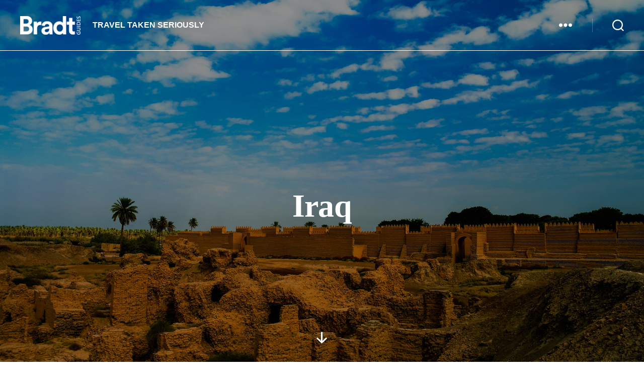

--- FILE ---
content_type: text/html; charset=UTF-8
request_url: https://www.bradtguides.com/destinations/middle-east/iraq/
body_size: 79365
content:
<!DOCTYPE html>

<html class="no-js" lang="en-GB">

	<head><meta charset="UTF-8"><script>if(navigator.userAgent.match(/MSIE|Internet Explorer/i)||navigator.userAgent.match(/Trident\/7\..*?rv:11/i)){var href=document.location.href;if(!href.match(/[?&]nowprocket/)){if(href.indexOf("?")==-1){if(href.indexOf("#")==-1){document.location.href=href+"?nowprocket=1"}else{document.location.href=href.replace("#","?nowprocket=1#")}}else{if(href.indexOf("#")==-1){document.location.href=href+"&nowprocket=1"}else{document.location.href=href.replace("#","&nowprocket=1#")}}}}</script><script>(()=>{class RocketLazyLoadScripts{constructor(){this.v="2.0.4",this.userEvents=["keydown","keyup","mousedown","mouseup","mousemove","mouseover","mouseout","touchmove","touchstart","touchend","touchcancel","wheel","click","dblclick","input"],this.attributeEvents=["onblur","onclick","oncontextmenu","ondblclick","onfocus","onmousedown","onmouseenter","onmouseleave","onmousemove","onmouseout","onmouseover","onmouseup","onmousewheel","onscroll","onsubmit"]}async t(){this.i(),this.o(),/iP(ad|hone)/.test(navigator.userAgent)&&this.h(),this.u(),this.l(this),this.m(),this.k(this),this.p(this),this._(),await Promise.all([this.R(),this.L()]),this.lastBreath=Date.now(),this.S(this),this.P(),this.D(),this.O(),this.M(),await this.C(this.delayedScripts.normal),await this.C(this.delayedScripts.defer),await this.C(this.delayedScripts.async),await this.T(),await this.F(),await this.j(),await this.A(),window.dispatchEvent(new Event("rocket-allScriptsLoaded")),this.everythingLoaded=!0,this.lastTouchEnd&&await new Promise(t=>setTimeout(t,500-Date.now()+this.lastTouchEnd)),this.I(),this.H(),this.U(),this.W()}i(){this.CSPIssue=sessionStorage.getItem("rocketCSPIssue"),document.addEventListener("securitypolicyviolation",t=>{this.CSPIssue||"script-src-elem"!==t.violatedDirective||"data"!==t.blockedURI||(this.CSPIssue=!0,sessionStorage.setItem("rocketCSPIssue",!0))},{isRocket:!0})}o(){window.addEventListener("pageshow",t=>{this.persisted=t.persisted,this.realWindowLoadedFired=!0},{isRocket:!0}),window.addEventListener("pagehide",()=>{this.onFirstUserAction=null},{isRocket:!0})}h(){let t;function e(e){t=e}window.addEventListener("touchstart",e,{isRocket:!0}),window.addEventListener("touchend",function i(o){o.changedTouches[0]&&t.changedTouches[0]&&Math.abs(o.changedTouches[0].pageX-t.changedTouches[0].pageX)<10&&Math.abs(o.changedTouches[0].pageY-t.changedTouches[0].pageY)<10&&o.timeStamp-t.timeStamp<200&&(window.removeEventListener("touchstart",e,{isRocket:!0}),window.removeEventListener("touchend",i,{isRocket:!0}),"INPUT"===o.target.tagName&&"text"===o.target.type||(o.target.dispatchEvent(new TouchEvent("touchend",{target:o.target,bubbles:!0})),o.target.dispatchEvent(new MouseEvent("mouseover",{target:o.target,bubbles:!0})),o.target.dispatchEvent(new PointerEvent("click",{target:o.target,bubbles:!0,cancelable:!0,detail:1,clientX:o.changedTouches[0].clientX,clientY:o.changedTouches[0].clientY})),event.preventDefault()))},{isRocket:!0})}q(t){this.userActionTriggered||("mousemove"!==t.type||this.firstMousemoveIgnored?"keyup"===t.type||"mouseover"===t.type||"mouseout"===t.type||(this.userActionTriggered=!0,this.onFirstUserAction&&this.onFirstUserAction()):this.firstMousemoveIgnored=!0),"click"===t.type&&t.preventDefault(),t.stopPropagation(),t.stopImmediatePropagation(),"touchstart"===this.lastEvent&&"touchend"===t.type&&(this.lastTouchEnd=Date.now()),"click"===t.type&&(this.lastTouchEnd=0),this.lastEvent=t.type,t.composedPath&&t.composedPath()[0].getRootNode()instanceof ShadowRoot&&(t.rocketTarget=t.composedPath()[0]),this.savedUserEvents.push(t)}u(){this.savedUserEvents=[],this.userEventHandler=this.q.bind(this),this.userEvents.forEach(t=>window.addEventListener(t,this.userEventHandler,{passive:!1,isRocket:!0})),document.addEventListener("visibilitychange",this.userEventHandler,{isRocket:!0})}U(){this.userEvents.forEach(t=>window.removeEventListener(t,this.userEventHandler,{passive:!1,isRocket:!0})),document.removeEventListener("visibilitychange",this.userEventHandler,{isRocket:!0}),this.savedUserEvents.forEach(t=>{(t.rocketTarget||t.target).dispatchEvent(new window[t.constructor.name](t.type,t))})}m(){const t="return false",e=Array.from(this.attributeEvents,t=>"data-rocket-"+t),i="["+this.attributeEvents.join("],[")+"]",o="[data-rocket-"+this.attributeEvents.join("],[data-rocket-")+"]",s=(e,i,o)=>{o&&o!==t&&(e.setAttribute("data-rocket-"+i,o),e["rocket"+i]=new Function("event",o),e.setAttribute(i,t))};new MutationObserver(t=>{for(const n of t)"attributes"===n.type&&(n.attributeName.startsWith("data-rocket-")||this.everythingLoaded?n.attributeName.startsWith("data-rocket-")&&this.everythingLoaded&&this.N(n.target,n.attributeName.substring(12)):s(n.target,n.attributeName,n.target.getAttribute(n.attributeName))),"childList"===n.type&&n.addedNodes.forEach(t=>{if(t.nodeType===Node.ELEMENT_NODE)if(this.everythingLoaded)for(const i of[t,...t.querySelectorAll(o)])for(const t of i.getAttributeNames())e.includes(t)&&this.N(i,t.substring(12));else for(const e of[t,...t.querySelectorAll(i)])for(const t of e.getAttributeNames())this.attributeEvents.includes(t)&&s(e,t,e.getAttribute(t))})}).observe(document,{subtree:!0,childList:!0,attributeFilter:[...this.attributeEvents,...e]})}I(){this.attributeEvents.forEach(t=>{document.querySelectorAll("[data-rocket-"+t+"]").forEach(e=>{this.N(e,t)})})}N(t,e){const i=t.getAttribute("data-rocket-"+e);i&&(t.setAttribute(e,i),t.removeAttribute("data-rocket-"+e))}k(t){Object.defineProperty(HTMLElement.prototype,"onclick",{get(){return this.rocketonclick||null},set(e){this.rocketonclick=e,this.setAttribute(t.everythingLoaded?"onclick":"data-rocket-onclick","this.rocketonclick(event)")}})}S(t){function e(e,i){let o=e[i];e[i]=null,Object.defineProperty(e,i,{get:()=>o,set(s){t.everythingLoaded?o=s:e["rocket"+i]=o=s}})}e(document,"onreadystatechange"),e(window,"onload"),e(window,"onpageshow");try{Object.defineProperty(document,"readyState",{get:()=>t.rocketReadyState,set(e){t.rocketReadyState=e},configurable:!0}),document.readyState="loading"}catch(t){console.log("WPRocket DJE readyState conflict, bypassing")}}l(t){this.originalAddEventListener=EventTarget.prototype.addEventListener,this.originalRemoveEventListener=EventTarget.prototype.removeEventListener,this.savedEventListeners=[],EventTarget.prototype.addEventListener=function(e,i,o){o&&o.isRocket||!t.B(e,this)&&!t.userEvents.includes(e)||t.B(e,this)&&!t.userActionTriggered||e.startsWith("rocket-")||t.everythingLoaded?t.originalAddEventListener.call(this,e,i,o):(t.savedEventListeners.push({target:this,remove:!1,type:e,func:i,options:o}),"mouseenter"!==e&&"mouseleave"!==e||t.originalAddEventListener.call(this,e,t.savedUserEvents.push,o))},EventTarget.prototype.removeEventListener=function(e,i,o){o&&o.isRocket||!t.B(e,this)&&!t.userEvents.includes(e)||t.B(e,this)&&!t.userActionTriggered||e.startsWith("rocket-")||t.everythingLoaded?t.originalRemoveEventListener.call(this,e,i,o):t.savedEventListeners.push({target:this,remove:!0,type:e,func:i,options:o})}}J(t,e){this.savedEventListeners=this.savedEventListeners.filter(i=>{let o=i.type,s=i.target||window;return e!==o||t!==s||(this.B(o,s)&&(i.type="rocket-"+o),this.$(i),!1)})}H(){EventTarget.prototype.addEventListener=this.originalAddEventListener,EventTarget.prototype.removeEventListener=this.originalRemoveEventListener,this.savedEventListeners.forEach(t=>this.$(t))}$(t){t.remove?this.originalRemoveEventListener.call(t.target,t.type,t.func,t.options):this.originalAddEventListener.call(t.target,t.type,t.func,t.options)}p(t){let e;function i(e){return t.everythingLoaded?e:e.split(" ").map(t=>"load"===t||t.startsWith("load.")?"rocket-jquery-load":t).join(" ")}function o(o){function s(e){const s=o.fn[e];o.fn[e]=o.fn.init.prototype[e]=function(){return this[0]===window&&t.userActionTriggered&&("string"==typeof arguments[0]||arguments[0]instanceof String?arguments[0]=i(arguments[0]):"object"==typeof arguments[0]&&Object.keys(arguments[0]).forEach(t=>{const e=arguments[0][t];delete arguments[0][t],arguments[0][i(t)]=e})),s.apply(this,arguments),this}}if(o&&o.fn&&!t.allJQueries.includes(o)){const e={DOMContentLoaded:[],"rocket-DOMContentLoaded":[]};for(const t in e)document.addEventListener(t,()=>{e[t].forEach(t=>t())},{isRocket:!0});o.fn.ready=o.fn.init.prototype.ready=function(i){function s(){parseInt(o.fn.jquery)>2?setTimeout(()=>i.bind(document)(o)):i.bind(document)(o)}return"function"==typeof i&&(t.realDomReadyFired?!t.userActionTriggered||t.fauxDomReadyFired?s():e["rocket-DOMContentLoaded"].push(s):e.DOMContentLoaded.push(s)),o([])},s("on"),s("one"),s("off"),t.allJQueries.push(o)}e=o}t.allJQueries=[],o(window.jQuery),Object.defineProperty(window,"jQuery",{get:()=>e,set(t){o(t)}})}P(){const t=new Map;document.write=document.writeln=function(e){const i=document.currentScript,o=document.createRange(),s=i.parentElement;let n=t.get(i);void 0===n&&(n=i.nextSibling,t.set(i,n));const c=document.createDocumentFragment();o.setStart(c,0),c.appendChild(o.createContextualFragment(e)),s.insertBefore(c,n)}}async R(){return new Promise(t=>{this.userActionTriggered?t():this.onFirstUserAction=t})}async L(){return new Promise(t=>{document.addEventListener("DOMContentLoaded",()=>{this.realDomReadyFired=!0,t()},{isRocket:!0})})}async j(){return this.realWindowLoadedFired?Promise.resolve():new Promise(t=>{window.addEventListener("load",t,{isRocket:!0})})}M(){this.pendingScripts=[];this.scriptsMutationObserver=new MutationObserver(t=>{for(const e of t)e.addedNodes.forEach(t=>{"SCRIPT"!==t.tagName||t.noModule||t.isWPRocket||this.pendingScripts.push({script:t,promise:new Promise(e=>{const i=()=>{const i=this.pendingScripts.findIndex(e=>e.script===t);i>=0&&this.pendingScripts.splice(i,1),e()};t.addEventListener("load",i,{isRocket:!0}),t.addEventListener("error",i,{isRocket:!0}),setTimeout(i,1e3)})})})}),this.scriptsMutationObserver.observe(document,{childList:!0,subtree:!0})}async F(){await this.X(),this.pendingScripts.length?(await this.pendingScripts[0].promise,await this.F()):this.scriptsMutationObserver.disconnect()}D(){this.delayedScripts={normal:[],async:[],defer:[]},document.querySelectorAll("script[type$=rocketlazyloadscript]").forEach(t=>{t.hasAttribute("data-rocket-src")?t.hasAttribute("async")&&!1!==t.async?this.delayedScripts.async.push(t):t.hasAttribute("defer")&&!1!==t.defer||"module"===t.getAttribute("data-rocket-type")?this.delayedScripts.defer.push(t):this.delayedScripts.normal.push(t):this.delayedScripts.normal.push(t)})}async _(){await this.L();let t=[];document.querySelectorAll("script[type$=rocketlazyloadscript][data-rocket-src]").forEach(e=>{let i=e.getAttribute("data-rocket-src");if(i&&!i.startsWith("data:")){i.startsWith("//")&&(i=location.protocol+i);try{const o=new URL(i).origin;o!==location.origin&&t.push({src:o,crossOrigin:e.crossOrigin||"module"===e.getAttribute("data-rocket-type")})}catch(t){}}}),t=[...new Map(t.map(t=>[JSON.stringify(t),t])).values()],this.Y(t,"preconnect")}async G(t){if(await this.K(),!0!==t.noModule||!("noModule"in HTMLScriptElement.prototype))return new Promise(e=>{let i;function o(){(i||t).setAttribute("data-rocket-status","executed"),e()}try{if(navigator.userAgent.includes("Firefox/")||""===navigator.vendor||this.CSPIssue)i=document.createElement("script"),[...t.attributes].forEach(t=>{let e=t.nodeName;"type"!==e&&("data-rocket-type"===e&&(e="type"),"data-rocket-src"===e&&(e="src"),i.setAttribute(e,t.nodeValue))}),t.text&&(i.text=t.text),t.nonce&&(i.nonce=t.nonce),i.hasAttribute("src")?(i.addEventListener("load",o,{isRocket:!0}),i.addEventListener("error",()=>{i.setAttribute("data-rocket-status","failed-network"),e()},{isRocket:!0}),setTimeout(()=>{i.isConnected||e()},1)):(i.text=t.text,o()),i.isWPRocket=!0,t.parentNode.replaceChild(i,t);else{const i=t.getAttribute("data-rocket-type"),s=t.getAttribute("data-rocket-src");i?(t.type=i,t.removeAttribute("data-rocket-type")):t.removeAttribute("type"),t.addEventListener("load",o,{isRocket:!0}),t.addEventListener("error",i=>{this.CSPIssue&&i.target.src.startsWith("data:")?(console.log("WPRocket: CSP fallback activated"),t.removeAttribute("src"),this.G(t).then(e)):(t.setAttribute("data-rocket-status","failed-network"),e())},{isRocket:!0}),s?(t.fetchPriority="high",t.removeAttribute("data-rocket-src"),t.src=s):t.src="data:text/javascript;base64,"+window.btoa(unescape(encodeURIComponent(t.text)))}}catch(i){t.setAttribute("data-rocket-status","failed-transform"),e()}});t.setAttribute("data-rocket-status","skipped")}async C(t){const e=t.shift();return e?(e.isConnected&&await this.G(e),this.C(t)):Promise.resolve()}O(){this.Y([...this.delayedScripts.normal,...this.delayedScripts.defer,...this.delayedScripts.async],"preload")}Y(t,e){this.trash=this.trash||[];let i=!0;var o=document.createDocumentFragment();t.forEach(t=>{const s=t.getAttribute&&t.getAttribute("data-rocket-src")||t.src;if(s&&!s.startsWith("data:")){const n=document.createElement("link");n.href=s,n.rel=e,"preconnect"!==e&&(n.as="script",n.fetchPriority=i?"high":"low"),t.getAttribute&&"module"===t.getAttribute("data-rocket-type")&&(n.crossOrigin=!0),t.crossOrigin&&(n.crossOrigin=t.crossOrigin),t.integrity&&(n.integrity=t.integrity),t.nonce&&(n.nonce=t.nonce),o.appendChild(n),this.trash.push(n),i=!1}}),document.head.appendChild(o)}W(){this.trash.forEach(t=>t.remove())}async T(){try{document.readyState="interactive"}catch(t){}this.fauxDomReadyFired=!0;try{await this.K(),this.J(document,"readystatechange"),document.dispatchEvent(new Event("rocket-readystatechange")),await this.K(),document.rocketonreadystatechange&&document.rocketonreadystatechange(),await this.K(),this.J(document,"DOMContentLoaded"),document.dispatchEvent(new Event("rocket-DOMContentLoaded")),await this.K(),this.J(window,"DOMContentLoaded"),window.dispatchEvent(new Event("rocket-DOMContentLoaded"))}catch(t){console.error(t)}}async A(){try{document.readyState="complete"}catch(t){}try{await this.K(),this.J(document,"readystatechange"),document.dispatchEvent(new Event("rocket-readystatechange")),await this.K(),document.rocketonreadystatechange&&document.rocketonreadystatechange(),await this.K(),this.J(window,"load"),window.dispatchEvent(new Event("rocket-load")),await this.K(),window.rocketonload&&window.rocketonload(),await this.K(),this.allJQueries.forEach(t=>t(window).trigger("rocket-jquery-load")),await this.K(),this.J(window,"pageshow");const t=new Event("rocket-pageshow");t.persisted=this.persisted,window.dispatchEvent(t),await this.K(),window.rocketonpageshow&&window.rocketonpageshow({persisted:this.persisted})}catch(t){console.error(t)}}async K(){Date.now()-this.lastBreath>45&&(await this.X(),this.lastBreath=Date.now())}async X(){return document.hidden?new Promise(t=>setTimeout(t)):new Promise(t=>requestAnimationFrame(t))}B(t,e){return e===document&&"readystatechange"===t||(e===document&&"DOMContentLoaded"===t||(e===window&&"DOMContentLoaded"===t||(e===window&&"load"===t||e===window&&"pageshow"===t)))}static run(){(new RocketLazyLoadScripts).t()}}RocketLazyLoadScripts.run()})();</script>

		
		<meta name="viewport" content="width=device-width, initial-scale=1.0">

		<link rel="profile" href="https://gmpg.org/xfn/11">

		
<!-- Author Meta Tags by Molongui Authorship, visit: https://wordpress.org/plugins/molongui-authorship/ -->
<meta name="author" content="Firsty Admin">
<meta name="author" content="Bradt Guides">
<!-- /Molongui Authorship -->

<meta name='robots' content='index, follow, max-image-preview:large, max-snippet:-1, max-video-preview:-1' />
	<style>img:is([sizes="auto" i], [sizes^="auto," i]) { contain-intrinsic-size: 3000px 1500px }</style>
	<!-- Jetpack Site Verification Tags -->
<meta name="google-site-verification" content="_5iNcS-kO1EHRHFGR5C7IlvOrFIy2_wDVYnqSp_g4p4" />
<script type="rocketlazyloadscript">window._wca = window._wca || [];</script>

	<!-- This site is optimized with the Yoast SEO plugin v26.1.1 - https://yoast.com/wordpress/plugins/seo/ -->
	<title>Iraq Travel Information and Guide | Bradt Guides</title>
<link crossorigin data-rocket-preconnect href="https://scripts.grow.me" rel="preconnect">
<link crossorigin data-rocket-preconnect href="https://cdn.giftup.app" rel="preconnect">
<link crossorigin data-rocket-preconnect href="https://exchange.mediavine.com" rel="preconnect">
<link crossorigin data-rocket-preconnect href="https://scripts.mediavine.com" rel="preconnect">
<link crossorigin data-rocket-preconnect href="https://stats.wp.com" rel="preconnect">
<link crossorigin data-rocket-preconnect href="https://securepubads.g.doubleclick.net" rel="preconnect">
<link crossorigin data-rocket-preconnect href="https://eu-us.consentmanager.net" rel="preconnect">
<link crossorigin data-rocket-preconnect href="https://eu-us-cdn.consentmanager.net" rel="preconnect">
<link crossorigin data-rocket-preconnect href="https://f.convertkit.com" rel="preconnect">
<link crossorigin data-rocket-preconnect href="https://app.grow.me" rel="preconnect">
<style id="rocket-critical-css">ul{box-sizing:border-box}:root{--wp--preset--font-size--normal:16px;--wp--preset--font-size--huge:42px}.has-text-align-center{text-align:center}.screen-reader-text{border:0;clip:rect(1px,1px,1px,1px);clip-path:inset(50%);height:1px;margin:-1px;overflow:hidden;padding:0;position:absolute;width:1px;word-wrap:normal!important}:root{--tw-block-rounded:16px;--tw-block-rounded-sm:0.5rem;--tw-block-border-color:color-mix(in srgb,currentColor 20%,transparent);--tw-block-shadow:0 8px 18px 0 rgba(0,0,0,.12);--tw-block-shadow-lg:0 16px 26px 0 rgba(0,0,0,.14);--tw-block-hard-shadow:0 0 0 2px #000,6px 6px 0 2px #000}.fas{-moz-osx-font-smoothing:grayscale;-webkit-font-smoothing:antialiased;display:inline-block;font-style:normal;font-variant:normal;text-rendering:auto;line-height:1}.fa-shopping-cart:before{content:"\f07a"}.fa-user:before{content:"\f007"}@font-face{font-display:swap;font-family:"Font Awesome 5 Free";font-style:normal;font-weight:400;src:url(https://www.bradtguides.com/wp-content/plugins/getwid/vendors/fontawesome-free/webfonts/fa-regular-400.eot);src:url(https://www.bradtguides.com/wp-content/plugins/getwid/vendors/fontawesome-free/webfonts/fa-regular-400.eot?#iefix) format("embedded-opentype"),url(https://www.bradtguides.com/wp-content/plugins/getwid/vendors/fontawesome-free/webfonts/fa-regular-400.woff2) format("woff2"),url(https://www.bradtguides.com/wp-content/plugins/getwid/vendors/fontawesome-free/webfonts/fa-regular-400.woff) format("woff"),url(https://www.bradtguides.com/wp-content/plugins/getwid/vendors/fontawesome-free/webfonts/fa-regular-400.ttf) format("truetype"),url(https://www.bradtguides.com/wp-content/plugins/getwid/vendors/fontawesome-free/webfonts/fa-regular-400.svg#fontawesome) format("svg")}@font-face{font-display:swap;font-family:"Font Awesome 5 Free";font-style:normal;font-weight:900;src:url(https://www.bradtguides.com/wp-content/plugins/getwid/vendors/fontawesome-free/webfonts/fa-solid-900.eot);src:url(https://www.bradtguides.com/wp-content/plugins/getwid/vendors/fontawesome-free/webfonts/fa-solid-900.eot?#iefix) format("embedded-opentype"),url(https://www.bradtguides.com/wp-content/plugins/getwid/vendors/fontawesome-free/webfonts/fa-solid-900.woff2) format("woff2"),url(https://www.bradtguides.com/wp-content/plugins/getwid/vendors/fontawesome-free/webfonts/fa-solid-900.woff) format("woff"),url(https://www.bradtguides.com/wp-content/plugins/getwid/vendors/fontawesome-free/webfonts/fa-solid-900.ttf) format("truetype"),url(https://www.bradtguides.com/wp-content/plugins/getwid/vendors/fontawesome-free/webfonts/fa-solid-900.svg#fontawesome) format("svg")}.fas{font-family:"Font Awesome 5 Free"}.fas{font-weight:900}.convertkit-broadcasts-list li time{display:inline-block;grid-area:date}.convertkit-broadcasts-list li .convertkit-broadcast-title{display:inline-block;grid-area:title}.convertkit-broadcasts-list li .convertkit-broadcast-image{display:inline-block;grid-area:image}.convertkit-broadcasts-list li .convertkit-broadcast-text{display:inline-block;grid-area:text;font-size:16px}.convertkit-broadcasts-pagination li.convertkit-broadcasts-pagination-prev{grid-area:prev;text-align:left}.convertkit-broadcasts-pagination li.convertkit-broadcasts-pagination-next{grid-area:next;text-align:right}:root{--woocommerce:#720eec;--wc-green:#7ad03a;--wc-red:#a00;--wc-orange:#ffba00;--wc-blue:#2ea2cc;--wc-primary:#720eec;--wc-primary-text:#fcfbfe;--wc-secondary:#e9e6ed;--wc-secondary-text:#515151;--wc-highlight:#958e09;--wc-highligh-text:white;--wc-content-bg:#fff;--wc-subtext:#767676;--wc-form-border-color:rgba(32, 7, 7, 0.8);--wc-form-border-radius:4px;--wc-form-border-width:1px}body{--wc-form-border-color:#dcd7ca;--wc-form-border-radius:4px}.is-menu a{background:0 0!important;outline:0}.is-screen-reader-text{border:0;clip:rect(1px,1px,1px,1px);-webkit-clip-path:inset(50%);clip-path:inset(50%);color:#000;height:1px;margin:-1px;overflow:hidden;padding:0;position:absolute!important;width:1px;word-wrap:normal!important;word-break:normal}.is-menu{position:relative}.is-menu a{line-height:1}.is-menu a::after,.is-menu a::before{display:none!important}.is-menu.is-dropdown form{display:none;min-width:310px;max-width:100%;position:absolute;right:0;top:100%;z-index:9}.search-close{display:none}.is-menu form label{margin:0;padding:0}.search-close{width:20px;height:20px}.is-menu .search-icon-path{fill:#848484}.search-close{position:absolute;right:-22px;top:33%;z-index:99999}.is-menu.is-dropdown .search-close{top:calc(100% + 7px)}.search-close:after{border-left:2px solid #848484;content:'';height:20px;left:9px;position:absolute;-webkit-transform:rotate(45deg);-moz-transform:rotate(45deg);-ms-transform:rotate(45deg);-o-transform:rotate(45deg);transform:rotate(45deg)}.search-close:before{border-left:2px solid #848484;content:'';height:20px;left:9px;position:absolute;-webkit-transform:rotate(-45deg);-moz-transform:rotate(-45deg);-ms-transform:rotate(-45deg);-o-transform:rotate(-45deg);transform:rotate(-45deg)}@media screen and (max-width:910px){.is-menu form{left:0;min-width:50%;right:auto}}.is-form-style label{display:inline-block!important}.is-form-style label{padding:0;vertical-align:middle;margin:0;width:100%;line-height:1}.is-form-style{line-height:1;position:relative;padding:0!important}.is-form-style.is-form-style-3 label{width:calc(100% - 36px)!important}.is-form-style input.is-search-input{background:#fff;background-image:none!important;color:#333;padding:0 12px;margin:0;outline:0!important;font-size:14px!important;height:36px;min-height:0;line-height:1;border-radius:0;border:1px solid #ccc!important;font-family:arial;width:100%;-webkit-box-sizing:border-box;-moz-box-sizing:border-box;box-sizing:border-box;-webkit-appearance:none;-webkit-border-radius:0}.is-form-style input.is-search-input::-ms-clear{display:none;width:0;height:0}.is-form-style input.is-search-input::-ms-reveal{display:none;width:0;height:0}.is-form-style input.is-search-input::-webkit-search-cancel-button,.is-form-style input.is-search-input::-webkit-search-decoration,.is-form-style input.is-search-input::-webkit-search-results-button,.is-form-style input.is-search-input::-webkit-search-results-decoration{display:none}.is-form-style.is-form-style-3 input.is-search-input{border-right:0!important}.is-form-style button.is-search-submit{background:0 0;border:0;box-shadow:none!important;opacity:1;padding:0!important;margin:0;line-height:0;outline:0;vertical-align:middle;width:36px;height:36px}.is-form-style .is-search-submit path{fill:#555}.is-search-icon{width:36px;padding-top:6px!important}.is-search-icon svg{width:22px;display:inline}.is-search-icon{display:inline-block!important;color:#666;background:#ededed;box-shadow:none!important;outline:0;margin:0;font-size:14px!important;border:1px solid #ccc;border-radius:0;line-height:1;height:36px;text-transform:capitalize;vertical-align:middle;-webkit-box-sizing:border-box;-moz-box-sizing:border-box;box-sizing:border-box}html,body{border:none;margin:0;padding:0}h1,h2,h3,p,img,li,ul,form,label,button{border:none;font-size:inherit;line-height:inherit;margin:0;padding:0;text-align:inherit}html{font-size:62.5%;scroll-behavior:smooth}@media (prefers-reduced-motion:reduce){html{scroll-behavior:auto}}body{background:#f5efe0;box-sizing:border-box;color:#000;font-family:-apple-system,BlinkMacSystemFont,"Helvetica Neue",Helvetica,sans-serif;font-size:1.8rem;letter-spacing:-0.015em;text-align:left}@supports (font-variation-settings:normal){body{font-family:"Inter var",-apple-system,BlinkMacSystemFont,"Helvetica Neue",Helvetica,sans-serif}}*,*::before,*::after{box-sizing:inherit;-webkit-font-smoothing:antialiased;word-break:break-word;word-wrap:break-word}#site-content{overflow:hidden}.screen-reader-text{border:0;clip:rect(1px,1px,1px,1px);-webkit-clip-path:inset(50%);clip-path:inset(50%);height:1px;margin:-1px;overflow:hidden;padding:0;position:absolute!important;width:1px;word-wrap:normal!important;word-break:normal}.skip-link{left:-9999rem;top:2.5rem;z-index:999999999;text-decoration:underline}@font-face{font-family:"Inter var";font-weight:100 900;font-style:normal;font-display:swap;src:url(https://www.bradtguides.com/wp-content/themes/twentytwenty/assets/fonts/inter/Inter-upright-var.woff2) format("woff2")}@font-face{font-family:"Inter var";font-weight:100 900;font-style:italic;font-display:swap;src:url(https://www.bradtguides.com/wp-content/themes/twentytwenty/assets/fonts/inter/Inter-italic-var.woff2) format("woff2")}@media (prefers-reduced-motion:reduce){*{animation-duration:0s!important}}main{display:block}h1,h2,h3,.faux-heading{font-feature-settings:"lnum";font-variant-numeric:lining-nums;font-weight:700;letter-spacing:-0.0415625em;line-height:1.25;margin:3.5rem 0 2rem}h1{font-size:3.6rem;font-weight:800;line-height:1.138888889}h2{font-size:3.2rem}h3{font-size:2.8rem}p{line-height:1.5;margin:0 0 1em 0}i{font-style:italic}a{color:#cd2653;text-decoration:underline}ul{margin:0 0 3rem 3rem}ul{list-style:disc}ul ul{list-style:circle}ul ul ul{list-style:square}li{line-height:1.5;margin:0.5rem 0 0 2rem}li>ul{margin:1rem 0 0 2rem}.reset-list-style,.reset-list-style ul{list-style:none;margin:0}.reset-list-style li{margin:0}svg,img{display:block;height:auto;max-width:100%}label{display:block;font-size:1.6rem;font-weight:400;margin:0 0 0.5rem 0}input,button{font-family:-apple-system,BlinkMacSystemFont,"Helvetica Neue",Helvetica,sans-serif;line-height:1}@supports (font-variation-settings:normal){input,button{font-family:"Inter var",-apple-system,BlinkMacSystemFont,"Helvetica Neue",Helvetica,sans-serif}}input{border-color:#dcd7ca;color:#000}input[type="text"],input[type="search"]{-webkit-appearance:none;-moz-appearance:none;background:#fff;border-radius:0;border-style:solid;border-width:0.1rem;box-shadow:none;display:block;font-size:1.6rem;letter-spacing:-0.015em;margin:0;max-width:100%;padding:1.5rem 1.8rem;width:100%}input::-webkit-input-placeholder{line-height:normal}input:-ms-input-placeholder{line-height:normal}input::-moz-placeholder{line-height:revert}input[type="search"]::-webkit-search-decoration,input[type="search"]::-webkit-search-cancel-button,input[type="search"]::-webkit-search-results-button,input[type="search"]::-webkit-search-results-decoration{display:none}button{-webkit-appearance:none;-moz-appearance:none;background:#cd2653;border:none;border-radius:0;color:#fff;display:inline-block;font-size:1.5rem;font-weight:600;letter-spacing:0.0333em;line-height:1.25;margin:0;opacity:1;padding:1.1em 1.44em;text-align:center;text-decoration:none;text-transform:uppercase}.screen-height{min-height:100vh}.section-inner{margin-left:auto;margin-right:auto;max-width:120rem;width:calc(100% - 4rem)}.section-inner.medium{max-width:100rem}.toggle{-moz-appearance:none;-webkit-appearance:none;color:inherit;font-family:inherit;position:relative;-webkit-touch-callout:none;text-align:inherit}button.toggle{background:none;border:none;box-shadow:none;border-radius:0;font-size:inherit;font-weight:400;letter-spacing:inherit;padding:0;text-transform:none}.color-accent{color:#cd2653}.fill-children-current-color,.fill-children-current-color *{fill:currentColor}.opacity-45{opacity:0.45}.bg-image{background-position:center;background-repeat:no-repeat;background-size:cover}.bg-attachment-fixed{background-attachment:fixed}@supports (-webkit-overflow-scrolling:touch){.bg-attachment-fixed{background-attachment:scroll}}@media (prefers-reduced-motion:reduce){.bg-attachment-fixed{background-attachment:scroll}}ul.social-icons{display:flex;flex-wrap:wrap;margin:-0.9rem 0 0 -0.9rem;width:calc(100% + 0.9rem)}ul.social-icons li{margin:0.9rem 0 0 0.9rem}.social-icons a{align-items:center;background:#cd2653;border-radius:50%;color:#fff;display:flex;height:4.4rem;justify-content:center;padding:0;text-decoration:none;width:4.4rem}.cover-modal{display:none;-ms-overflow-style:none;overflow:-moz-scrollbars-none}.cover-modal::-webkit-scrollbar{display:none!important}#site-header{background:#fff;position:relative}.header-inner{max-width:168rem;padding:3.15rem 0;z-index:100}.header-titles-wrapper{align-items:center;display:flex;justify-content:center;padding:0 4rem;text-align:center}.site-logo,.site-description{margin:0}.site-description{margin-top:1rem;color:#6d6d6d;font-size:1.8rem;font-weight:500;display:none;letter-spacing:-0.0311em}.site-logo a,.site-logo img{display:block}.site-logo img{max-height:6rem;margin:0 auto;width:auto}.overlay-header #site-header{background:transparent;margin:0;position:absolute;left:0;right:0;top:0;z-index:2}.overlay-header .header-inner{color:#fff}.overlay-header .site-description,.overlay-header .toggle{color:inherit}.overlay-header .header-inner .toggle-wrapper::before{background-color:currentColor;opacity:0.25}.header-navigation-wrapper{display:none}.header-toggles{display:none}.header-inner .toggle{align-items:center;display:flex;overflow:visible;padding:0 2rem}.header-inner .toggle svg{display:block;position:relative;z-index:1}.header-inner .toggle path{fill:currentColor}.toggle-inner{display:flex;justify-content:center;height:2.3rem;position:relative}.toggle-icon{display:block;overflow:hidden}.toggle-inner .toggle-text{color:#6d6d6d;font-size:1rem;font-weight:600;position:absolute;top:calc(100% + 0.5rem);width:auto;white-space:nowrap;word-break:break-all}.overlay-header .toggle-text{color:inherit}.search-toggle{position:absolute;bottom:0;left:0;top:0}.search-toggle .toggle-icon,.search-toggle svg{height:2.5rem;max-width:2.3rem;width:2.3rem}.nav-toggle{position:absolute;bottom:0;right:0;top:0;width:6.6rem}.nav-toggle .toggle-icon,.nav-toggle svg{height:0.8rem;width:2.6rem}.nav-toggle .toggle-inner{padding-top:0.8rem}.menu-modal{background:#fff;display:none;opacity:0;overflow-y:auto;overflow-x:hidden;position:fixed;bottom:0;left:-99999rem;right:99999rem;top:0;z-index:99}.menu-modal-inner{background:#fff;display:flex;justify-content:stretch;overflow:auto;-ms-overflow-style:auto;width:100%}.menu-wrapper{display:flex;flex-direction:column;justify-content:space-between;position:relative}button.close-nav-toggle{align-items:center;display:flex;font-size:1.6rem;font-weight:500;justify-content:flex-end;padding:3.1rem 0;width:100%}button.close-nav-toggle svg{height:1.6rem;width:1.6rem}button.close-nav-toggle .toggle-text{margin-right:1.6rem}.menu-modal .menu-top{flex-shrink:0}.modal-menu{position:relative;left:calc(50% - 50vw);width:100vw}.modal-menu li{border-color:#dedfdf;border-style:solid;border-width:0.1rem 0 0 0;display:flex;flex-wrap:wrap;line-height:1;justify-content:flex-start;margin:0}.modal-menu>li>a,.modal-menu>li>.ancestor-wrapper>a{font-size:2rem;font-weight:700;letter-spacing:-0.0375em}.modal-menu>li:last-child{border-bottom-width:0.1rem}.modal-menu .ancestor-wrapper{display:flex;justify-content:space-between;width:100%}.modal-menu a{display:block;padding:2rem 2.5rem;text-decoration:none;width:100%}button.sub-menu-toggle{border-left:0.1rem solid #dedfdf;flex-shrink:0;margin:1rem 0;padding:0 2.5rem}button.sub-menu-toggle svg{height:0.9rem;width:1.5rem}.modal-menu ul{display:none;margin:0;width:100%}.modal-menu ul li{border-left-width:1rem}.modal-menu ul li a{color:inherit;font-weight:500}.menu-wrapper .menu-item{position:relative}.expanded-menu{display:none}.mobile-menu{display:block}.menu-bottom{flex-shrink:0;padding:4rem 0}.menu-bottom nav{width:100%}.menu-bottom .social-menu{justify-content:center}.search-modal{background:rgba(0,0,0,0.2);display:none;opacity:0;position:fixed;bottom:0;left:-9999rem;top:0;width:100%;z-index:999}.search-modal-inner{background:#fff;transform:translateY(-100%)}.search-modal-inner .section-inner{display:flex;justify-content:space-between;max-width:168rem}button.search-untoggle{align-items:center;display:flex;flex-shrink:0;justify-content:center;margin-right:-2.5rem;padding:0 2.5rem}.search-modal button.search-untoggle{color:inherit}.search-untoggle svg{height:1.5rem;width:1.5rem}.search-modal form{margin:0;position:relative;width:100%}.cover-header{display:flex;overflow:hidden}.cover-header-inner-wrapper{display:flex;position:relative;flex-direction:column;justify-content:flex-end;width:100%}.cover-header-inner{padding:10rem 0 5rem 0;width:100%}.cover-color-overlay,.cover-color-overlay::before{position:absolute;bottom:0;left:0;right:0;top:0}.cover-color-overlay::before{background:currentColor;content:"";display:block}.cover-header .entry-header{position:relative;width:100%;z-index:1}.cover-header .entry-header *{color:#fff}body.template-cover .entry-header{background:transparent;padding:0}.cover-header h1{color:inherit}.cover-header .entry-header a{color:inherit}.to-the-content-wrapper{position:absolute;left:0;right:0;top:calc(100% + 0.5rem)}.to-the-content{align-items:center;display:flex;justify-content:center;height:4rem;text-decoration:none}.to-the-content svg{height:2rem;transform:translateY(0);width:1.767rem}.singular .entry-header{background-color:#fff;padding:4rem 0}h1.entry-title{margin:0}.has-text-align-center{text-align:center}*[class*="_inner-container"]>*:first-child{margin-top:0}*[class*="_inner-container"]>*:last-child{margin-bottom:0}[class*="__inner-container"]>*:not(.alignwide):not(.alignfull):not(.alignleft):not(.alignright):not(.is-style-wide){max-width:58rem;width:100%}[class*="__inner-container"]>*:not(.alignwide):not(.alignfull):not(.alignleft):not(.alignright){margin-left:auto;margin-right:auto}@media (max-width:479px){ul{margin:0 0 3rem 2rem}li{margin:0.5rem 0 0 1rem}}@media (min-width:700px){ul{margin-bottom:4rem}h1,h2,h3{margin:6rem auto 3rem}h1{font-size:6.4rem}h2{font-size:4.8rem}h3{font-size:4rem}button{font-size:1.7rem}.section-inner{width:calc(100% - 8rem)}.header-inner{padding:3.8rem 0}.site-description{display:block}.site-logo img{max-height:9rem}.toggle-inner .toggle-text{font-size:1.2rem}.search-toggle{left:2rem}.nav-toggle{right:2rem}button.close-nav-toggle{font-size:1.8rem;padding:4rem 0}button.close-nav-toggle svg{height:2rem;width:2rem}button.close-nav-toggle .toggle-text{margin-right:2.1rem}.modal-menu{left:auto;width:100%}.modal-menu>li>a,.modal-menu>li>.ancestor-wrapper>a{font-size:2.4rem;padding:2.5rem 0}.modal-menu ul li{border-left-color:transparent}.modal-menu>li>.ancestor-wrapper>button.sub-menu-toggle{padding:0 3rem}.modal-menu>li>.ancestor-wrapper>button.sub-menu-toggle svg{height:1.1rem;width:1.8rem}.menu-bottom{align-items:center;display:flex;justify-content:space-between;padding:4.4rem 0}.search-modal form{position:relative;width:100%}.search-untoggle svg{height:2.5rem;width:2.5rem}.cover-header-inner{padding:18rem 0 8rem 0}.to-the-content-wrapper{top:calc(100% + 1.8rem)}.to-the-content{height:6rem}.to-the-content svg{height:2.4rem;width:2.12rem}.singular .entry-header{padding:8rem 0}.to-the-top-short{display:none}}@media (min-width:1000px){#site-header{z-index:2}.header-inner{align-items:center;display:flex;justify-content:space-between;padding:2.8rem 0}.header-titles-wrapper{margin-right:4rem;max-width:50%;padding:0;text-align:left}.header-titles{align-items:baseline;display:flex;flex-wrap:wrap;justify-content:flex-start;margin:-1rem 0 0 -2.4rem}.header-titles .site-logo,.header-titles .site-description{margin:1rem 0 0 2.4rem}.wp-custom-logo .header-titles{align-items:center}.header-navigation-wrapper{align-items:center;display:flex}.mobile-search-toggle,.mobile-nav-toggle{display:none!important}.header-toggles{display:flex;flex-shrink:0;margin-right:-3rem}.header-inner .toggle{height:4.4rem;padding:0 3rem;position:relative;bottom:auto;left:auto;right:auto;top:auto;width:auto}.header-inner .toggle-wrapper{position:relative}.header-inner .toggle-wrapper::before{background:#dedfdf;content:"";display:block;height:2.7rem;position:absolute;left:0;top:calc(50% - 1.35rem);width:0.1rem}.header-inner .toggle-wrapper:first-child::before{content:none}.toggle-inner{position:static}.toggle-inner .toggle-text{left:0;right:0;text-align:center;top:calc(100% - 0.3rem);width:auto}.header-toggles:only-child .nav-toggle .toggle-inner{padding-top:0}.header-toggles:only-child .toggle-inner{display:flex;flex-wrap:nowrap;align-items:center}.header-toggles:only-child .toggle-inner .svg-icon{order:1}.header-toggles:only-child .toggle-inner .toggle-text{position:static;padding-right:20px;font-size:15px;color:inherit}.menu-modal{opacity:1;justify-content:flex-end;padding:0}.menu-modal.cover-modal{background:rgba(0,0,0,0)}.menu-wrapper.section-inner{width:calc(100% - 8rem)}.menu-modal-inner{box-shadow:0 0 2rem 0 rgba(0,0,0,0.1);opacity:0;padding:0;transform:translateX(20rem);width:50rem}.mobile-menu{display:none}.expanded-menu{display:block}.menu-bottom{padding:6rem 0}.menu-bottom .social-menu{justify-content:flex-start}}@media (min-width:1220px){h1{font-size:8.4rem}.header-toggles{margin-right:-4rem}.header-toggles .toggle{padding:0 4rem}}.screen-reader-text{position:absolute}body{overflow-x:hidden;--tw-block-rounded:6px;--tw-text-width:58rem;--tw-wide-width:120rem}#site-content{overflow:visible}.entry-content .wp-block-cover__inner-container>:first-child{margin-top:0}.entry-content .wp-block-cover__inner-container>:last-child{margin-bottom:0}ul{margin-inline-start:0;margin-bottom:1.25em}.tw-font-active,.tw-font-active .modal-menu li a,.tw-font-active .site-description,.tw-font-active input[type="search"],.tw-font-active input[type="text"]{letter-spacing:normal}.tw-font-active .faux-heading,.tw-font-active h2,.tw-font-active h3{letter-spacing:-0.015em;line-height:1.2}.tw-h1-font-medium.tw-font-active h1{letter-spacing:-0.015em}#site-header,.overlay-header #site-header{z-index:99}body.overlay-header:not(.has-header-opaque) #site-header{background-color:transparent;border-color:transparent;box-shadow:none}.custom-logo-link{position:relative}.tw-nav-size-medium .modal-menu ul{font-size:1.6rem}.tw-nav-size-medium .modal-menu>li>.ancestor-wrapper>a,.tw-nav-size-medium .modal-menu>li>a{font-size:1.8rem}.tw-toggle-label-hidden .toggle-inner .toggle-text{border:0;clip:rect(1px,1px,1px,1px);-webkit-clip-path:inset(50%);clip-path:inset(50%);height:1px;margin:-1px;overflow:hidden;padding:0;position:absolute!important;width:1px;word-wrap:normal!important;word-break:normal}.tw-btn-pill button[type="submit"]{border-radius:50px;padding-inline:1.8em}.tw-cover-center .cover-header-inner-wrapper{justify-content:center}.page.tw-cover-center .cover-header .entry-header{position:static}.page.tw-cover-center .cover-header .entry-title{position:relative}.tw-cover-center .to-the-content-wrapper{top:auto;bottom:0.6rem}@media (hover:none){.bg-attachment-fixed{background-attachment:scroll}}@media (max-width:479px){li{margin-inline-start:2rem}}@media (min-width:700px){.tw-nav-size-medium .modal-menu ul{font-size:1.8rem}.tw-nav-size-medium .modal-menu>li>.ancestor-wrapper>a,.tw-nav-size-medium .modal-menu>li>a{font-size:2.2rem}.tw-cover-center .to-the-content-wrapper{bottom:1.8rem}}@media (max-width:999px){.header-inner{padding:2.8rem 0}button.close-nav-toggle{padding:2.85rem 0}}@media (min-width:1220px){.tw-h1-font-medium h1.entry-title{font-size:6.4rem}}.screen-reader-text{clip:rect(1px,1px,1px,1px);word-wrap:normal!important;border:0;clip-path:inset(50%);height:1px;margin:-1px;overflow:hidden;overflow-wrap:normal!important;padding:0;position:absolute!important;width:1px}:root{--swiper-theme-color:#007aff}.jp-carousel-overlay .swiper-container{margin-left:auto;margin-right:auto;position:relative;overflow:hidden;list-style:none;padding:0;z-index:1}.jp-carousel-overlay .swiper-wrapper{position:relative;width:100%;height:100%;z-index:1;display:flex;box-sizing:content-box}.jp-carousel-overlay .swiper-wrapper{transform:translate3d(0px,0,0)}:root{--swiper-navigation-size:44px}.jp-carousel-overlay .swiper-button-prev,.jp-carousel-overlay .swiper-button-next{position:absolute;top:50%;width:calc(var(--swiper-navigation-size) / 44 * 27);height:var(--swiper-navigation-size);margin-top:calc(0px - (var(--swiper-navigation-size) / 2));z-index:10;display:flex;align-items:center;justify-content:center;color:var(--swiper-navigation-color, var( --swiper-theme-color ) )}.jp-carousel-overlay .swiper-button-prev:after,.jp-carousel-overlay .swiper-button-next:after{font-family:swiper-icons;font-size:var(--swiper-navigation-size);text-transform:none!important;letter-spacing:0;text-transform:none;font-variant:initial;line-height:1}.jp-carousel-overlay .swiper-button-prev{left:10px;right:auto}.jp-carousel-overlay .swiper-button-prev:after{content:'prev'}.jp-carousel-overlay .swiper-button-next{right:10px;left:auto}.jp-carousel-overlay .swiper-button-next:after{content:'next'}.jp-carousel-overlay .swiper-pagination{position:absolute;text-align:center;transform:translate3d(0,0,0);z-index:10}:root{--jp-carousel-primary-color:#fff;--jp-carousel-primary-subtle-color:#999;--jp-carousel-bg-color:#000;--jp-carousel-bg-faded-color:#222;--jp-carousel-border-color:#3a3a3a}.jp-carousel-overlay .swiper-button-prev,.jp-carousel-overlay .swiper-button-next{background-image:none}.jp-carousel-wrap *{line-height:inherit}.jp-carousel-wrap.swiper-container{height:auto;width:100vw}.jp-carousel-overlay .swiper-button-prev,.jp-carousel-overlay .swiper-button-next{opacity:0.5;height:initial;width:initial;padding:20px 40px;background-image:none}.jp-carousel-overlay .swiper-button-next:after,.jp-carousel-overlay .swiper-button-prev:after{content:none}.jp-carousel-overlay .swiper-button-prev svg,.jp-carousel-overlay .swiper-button-next svg{height:30px;width:28px;background:var(--jp-carousel-bg-color);border-radius:4px}.jp-carousel-overlay{font-family:'Helvetica Neue',sans-serif!important;z-index:2147483647;overflow-x:hidden;overflow-y:auto;direction:ltr;position:fixed;top:0;right:0;bottom:0;left:0;background:var(--jp-carousel-bg-color)}.jp-carousel-overlay *{box-sizing:border-box}.jp-carousel-overlay h2:before,.jp-carousel-overlay h3:before{content:none;display:none}.jp-carousel-overlay .swiper-container .swiper-button-prev{left:0;right:auto}.jp-carousel-overlay .swiper-container .swiper-button-next{right:0;left:auto}.jp-carousel-container{display:grid;grid-template-rows:1fr 64px;height:100%}.jp-carousel-info{display:flex;flex-direction:column;text-align:left!important;-webkit-font-smoothing:subpixel-antialiased!important;z-index:100;background-color:var(--jp-carousel-bg-color);opacity:1}.jp-carousel-info-footer{position:relative;background-color:var(--jp-carousel-bg-color);height:64px;display:flex;align-items:center;justify-content:space-between;width:100vw}.jp-carousel-info-extra{display:none;background-color:var(--jp-carousel-bg-color);padding:35px;width:100vw;border-top:1px solid var(--jp-carousel-bg-faded-color)}.jp-carousel-title-and-caption{margin-bottom:15px}.jp-carousel-photo-info{left:0!important;width:100%!important}.jp-carousel-comments-wrapper{padding:0;width:100%!important;display:none}.jp-carousel-close-hint{letter-spacing:0!important;position:fixed;top:20px;right:30px;padding:10px;text-align:right;width:45px;height:45px;z-index:15;color:var(--jp-carousel-primary-color)}.jp-carousel-close-hint svg{padding:3px 2px;background:var(--jp-carousel-bg-color);border-radius:4px}.jp-carousel-pagination-container{flex:1;margin:0 15px 0 35px}.jp-swiper-pagination,.jp-carousel-pagination{color:var(--jp-carousel-primary-color);font-size:15px;font-weight:normal;white-space:nowrap;display:none;position:static!important}.jp-carousel-pagination-container .swiper-pagination{text-align:left;line-height:8px}.jp-carousel-pagination{padding-left:5px}.jp-carousel-info-footer .jp-carousel-photo-title-container{flex-basis:50vw;flex:4;justify-content:center;overflow:hidden;margin:0}.jp-carousel-photo-title,.jp-carousel-photo-caption{background:none!important;border:none!important;display:inline-block;font:normal 20px/1.3em 'Helvetica Neue',sans-serif;line-height:normal;letter-spacing:0!important;margin:0 0 10px 0;padding:0;overflow:hidden;text-shadow:none!important;text-transform:none!important;color:var(--jp-carousel-primary-color)}.jp-carousel-info-footer .jp-carousel-photo-caption{text-align:center;font-size:15px;white-space:nowrap;color:var(--jp-carousel-primary-subtle-color);margin:0;text-overflow:ellipsis}.jp-carousel-photo-title{font-size:32px;margin-bottom:2px}.jp-carousel-photo-description{color:var(--jp-carousel-primary-subtle-color);font-size:16px;margin:25px 0;width:100%}.jp-carousel-photo-description{overflow:hidden;overflow-wrap:break-word}.jp-carousel-caption{font-size:14px;font-weight:normal;margin:0}.jp-carousel-image-meta{color:var(--jp-carousel-primary-color);font-size:13px;font:12px/1.4 'Helvetica Neue',sans-serif!important;width:100%;display:none}.jp-carousel-image-meta ul{margin:0!important;padding:0!important;list-style:none!important}a.jp-carousel-image-download{display:inline-block;clear:both;color:var(--jp-carousel-primary-subtle-color);line-height:1;font-weight:400;font-size:14px;text-decoration:none}a.jp-carousel-image-download svg{display:inline-block;vertical-align:middle;margin:0 3px;padding-bottom:2px}#jp-carousel-loading-overlay{display:none;position:fixed;top:0;bottom:0;left:0;right:0}#jp-carousel-loading-wrapper{display:flex;align-items:center;justify-content:center;height:100vh;width:100vw}#jp-carousel-library-loading,#jp-carousel-library-loading:after{border-radius:50%;width:40px;height:40px}#jp-carousel-library-loading{float:left;margin:22px 0 0 10px;font-size:10px;position:relative;text-indent:-9999em;border-top:8px solid rgba(255,255,255,0.2);border-right:8px solid rgba(255,255,255,0.2);border-bottom:8px solid rgba(255,255,255,0.2);border-left:8px solid var(--jp-carousel-primary-color);-webkit-transform:translateZ(0);-ms-transform:translateZ(0);transform:translateZ(0);-webkit-animation:load8 1.1s infinite linear;animation:load8 1.1s infinite linear}@-webkit-keyframes load8{0%{-webkit-transform:rotate(0deg);transform:rotate(0deg)}100%{-webkit-transform:rotate(360deg);transform:rotate(360deg)}}@keyframes load8{0%{-webkit-transform:rotate(0deg);transform:rotate(0deg)}100%{-webkit-transform:rotate(360deg);transform:rotate(360deg)}}.jp-carousel-info-content-wrapper{max-width:800px;margin:auto}.jp-carousel-photo-icons-container{flex:1;display:block;text-align:right;margin:0 20px 0 30px;white-space:nowrap}.jp-carousel-icon-btn{padding:16px;text-decoration:none;border:none;background:none;display:inline-block;height:64px}.jp-carousel-icon{border:none;display:inline-block;line-height:0;font-weight:400;font-style:normal;border-radius:4px;width:31px;padding:4px 3px 3px}.jp-carousel-icon svg{display:inline-block}.jp-carousel-overlay rect{fill:var(--jp-carousel-primary-color)}@media only screen and (max-width:760px){.jp-carousel-overlay .swiper-container .swiper-button-next,.jp-carousel-overlay .swiper-container .swiper-button-prev{display:none!important}.jp-carousel-image-meta{float:none!important;width:100%!important;-moz-box-sizing:border-box;-webkit-box-sizing:border-box;box-sizing:border-box;margin-left:0}.jp-carousel-close-hint{font-size:26px!important;position:fixed!important;top:10px;right:10px}.jp-carousel-wrap{background-color:var(--jp-carousel-bg-color)}.jp-carousel-caption{overflow:visible!important}.jp-carousel-info-footer .jp-carousel-photo-title-container{display:none}.jp-carousel-photo-icons-container{margin:0 10px 0 0;white-space:nowrap}.jp-carousel-icon-btn{padding-left:20px}.jp-carousel-pagination{padding-left:5px}.jp-carousel-pagination-container{margin-left:25px}}</style><link rel="preload" data-rocket-preload as="image" href="https://www.bradtguides.com/wp-content/uploads/2021/10/babylon_ruins_hillah_iraq_homo_cosmicos_shutterstock.jpg" fetchpriority="high">
	<meta name="description" content="Expert information on travelling in Iraq, including the best places to visit, where to stay and what to eat and drink." />
	<link rel="canonical" href="https://www.bradtguides.com/destinations/middle-east/iraq/" />
	<meta property="og:locale" content="en_GB" />
	<meta property="og:type" content="article" />
	<meta property="og:title" content="Iraq Travel Information and Guide | Bradt Guides" />
	<meta property="og:description" content="Expert information on travelling in Iraq, including the best places to visit, where to stay and what to eat and drink." />
	<meta property="og:url" content="https://www.bradtguides.com/destinations/middle-east/iraq/" />
	<meta property="og:site_name" content="Bradt Guides" />
	<meta property="article:publisher" content="https://www.facebook.com/BradtGuides" />
	<meta property="article:modified_time" content="2025-09-26T11:33:01+00:00" />
	<meta property="og:image" content="https://www.bradtguides.com/wp-content/uploads/2021/10/babylon_ruins_hillah_iraq_homo_cosmicos_shutterstock.jpg" />
	<meta property="og:image:width" content="1800" />
	<meta property="og:image:height" content="1032" />
	<meta property="og:image:type" content="image/jpeg" />
	<meta name="twitter:card" content="summary_large_image" />
	<meta name="twitter:site" content="@BradtGuides" />
	<meta name="twitter:label1" content="Estimated reading time" />
	<meta name="twitter:data1" content="50 minutes" />
	<script type="application/ld+json" class="yoast-schema-graph">{"@context":"https://schema.org","@graph":[{"@type":"WebPage","@id":"https://www.bradtguides.com/destinations/middle-east/iraq/","url":"https://www.bradtguides.com/destinations/middle-east/iraq/","name":"Iraq Travel Information and Guide | Bradt Guides","isPartOf":{"@id":"https://www.bradtguides.com/#website"},"primaryImageOfPage":{"@id":"https://www.bradtguides.com/destinations/middle-east/iraq/#primaryimage"},"image":{"@id":"https://www.bradtguides.com/destinations/middle-east/iraq/#primaryimage"},"thumbnailUrl":"https://www.bradtguides.com/wp-content/uploads/2021/10/babylon_ruins_hillah_iraq_homo_cosmicos_shutterstock.jpg","datePublished":"2020-03-16T12:32:48+00:00","dateModified":"2025-09-26T11:33:01+00:00","description":"Expert information on travelling in Iraq, including the best places to visit, where to stay and what to eat and drink.","breadcrumb":{"@id":"https://www.bradtguides.com/destinations/middle-east/iraq/#breadcrumb"},"inLanguage":"en-GB","potentialAction":[{"@type":"ReadAction","target":["https://www.bradtguides.com/destinations/middle-east/iraq/"]}]},{"@type":"ImageObject","inLanguage":"en-GB","@id":"https://www.bradtguides.com/destinations/middle-east/iraq/#primaryimage","url":"https://www.bradtguides.com/wp-content/uploads/2021/10/babylon_ruins_hillah_iraq_homo_cosmicos_shutterstock.jpg","contentUrl":"https://www.bradtguides.com/wp-content/uploads/2021/10/babylon_ruins_hillah_iraq_homo_cosmicos_shutterstock.jpg","width":1800,"height":1032},{"@type":"BreadcrumbList","@id":"https://www.bradtguides.com/destinations/middle-east/iraq/#breadcrumb","itemListElement":[{"@type":"ListItem","position":1,"name":"Home","item":"https://www.bradtguides.com/"},{"@type":"ListItem","position":2,"name":"Destinations","item":"https://www.bradtguides.com/destinations/"},{"@type":"ListItem","position":3,"name":"Middle East","item":"https://www.bradtguides.com/destinations/middle-east/"},{"@type":"ListItem","position":4,"name":"Iraq"}]},{"@type":"WebSite","@id":"https://www.bradtguides.com/#website","url":"https://www.bradtguides.com/","name":"Bradt Guides","description":"TRAVEL TAKEN SERIOUSLY","publisher":{"@id":"https://www.bradtguides.com/#organization"},"potentialAction":[{"@type":"SearchAction","target":{"@type":"EntryPoint","urlTemplate":"https://www.bradtguides.com/?s={search_term_string}"},"query-input":{"@type":"PropertyValueSpecification","valueRequired":true,"valueName":"search_term_string"}}],"inLanguage":"en-GB"},{"@type":"Organization","@id":"https://www.bradtguides.com/#organization","name":"Bradt Travel Guides Ltd","url":"https://www.bradtguides.com/","logo":{"@type":"ImageObject","inLanguage":"en-GB","@id":"https://www.bradtguides.com/#/schema/logo/image/","url":"https://www.bradtguides.com/wp-content/uploads/2020/02/IKKwxqZ8_400x400.jpg","contentUrl":"https://www.bradtguides.com/wp-content/uploads/2020/02/IKKwxqZ8_400x400.jpg","width":400,"height":400,"caption":"Bradt Travel Guides Ltd"},"image":{"@id":"https://www.bradtguides.com/#/schema/logo/image/"},"sameAs":["https://www.facebook.com/BradtGuides","https://x.com/BradtGuides","https://www.instagram.com/BradtGuides"]}]}</script>
	<!-- / Yoast SEO plugin. -->


<link rel='dns-prefetch' href='//www.googletagmanager.com' />
<link rel='dns-prefetch' href='//scripts.mediavine.com' />
<link rel='dns-prefetch' href='//stats.wp.com' />

<link rel="alternate" type="application/rss+xml" title="Bradt Guides &raquo; Feed" href="https://www.bradtguides.com/feed/" />
<link rel="alternate" type="application/rss+xml" title="Bradt Guides &raquo; Comments Feed" href="https://www.bradtguides.com/comments/feed/" />
<link rel='preload'  href='https://www.bradtguides.com/wp-content/plugins/woocommerce-subscriptions/build/index.css?ver=8.3.0' data-rocket-async="style" as="style" onload="this.onload=null;this.rel='stylesheet'" onerror="this.removeAttribute('data-rocket-async')"  media='all' />
<style id='wp-emoji-styles-inline-css'>

	img.wp-smiley, img.emoji {
		display: inline !important;
		border: none !important;
		box-shadow: none !important;
		height: 1em !important;
		width: 1em !important;
		margin: 0 0.07em !important;
		vertical-align: -0.1em !important;
		background: none !important;
		padding: 0 !important;
	}
</style>
<link rel='preload'  href='https://www.bradtguides.com/wp-includes/css/dist/block-library/style.min.css?ver=6.8.3' data-rocket-async="style" as="style" onload="this.onload=null;this.rel='stylesheet'" onerror="this.removeAttribute('data-rocket-async')"  media='all' />
<style id='classic-theme-styles-inline-css'>
/*! This file is auto-generated */
.wp-block-button__link{color:#fff;background-color:#32373c;border-radius:9999px;box-shadow:none;text-decoration:none;padding:calc(.667em + 2px) calc(1.333em + 2px);font-size:1.125em}.wp-block-file__button{background:#32373c;color:#fff;text-decoration:none}
</style>
<link rel='preload'  href='https://www.bradtguides.com/wp-includes/js/mediaelement/mediaelementplayer-legacy.min.css?ver=4.2.17' data-rocket-async="style" as="style" onload="this.onload=null;this.rel='stylesheet'" onerror="this.removeAttribute('data-rocket-async')"  media='all' />
<link rel='preload'  href='https://www.bradtguides.com/wp-includes/js/mediaelement/wp-mediaelement.min.css?ver=6.8.3' data-rocket-async="style" as="style" onload="this.onload=null;this.rel='stylesheet'" onerror="this.removeAttribute('data-rocket-async')"  media='all' />
<style id='jetpack-sharing-buttons-style-inline-css'>
.jetpack-sharing-buttons__services-list{display:flex;flex-direction:row;flex-wrap:wrap;gap:0;list-style-type:none;margin:5px;padding:0}.jetpack-sharing-buttons__services-list.has-small-icon-size{font-size:12px}.jetpack-sharing-buttons__services-list.has-normal-icon-size{font-size:16px}.jetpack-sharing-buttons__services-list.has-large-icon-size{font-size:24px}.jetpack-sharing-buttons__services-list.has-huge-icon-size{font-size:36px}@media print{.jetpack-sharing-buttons__services-list{display:none!important}}.editor-styles-wrapper .wp-block-jetpack-sharing-buttons{gap:0;padding-inline-start:0}ul.jetpack-sharing-buttons__services-list.has-background{padding:1.25em 2.375em}
</style>
<link rel='preload'  href='https://www.bradtguides.com/wp-content/plugins/twentig/dist/style-index.css?ver=b3678856093df270740f' data-rocket-async="style" as="style" onload="this.onload=null;this.rel='stylesheet'" onerror="this.removeAttribute('data-rocket-async')"  media='all' />
<link rel='preload'  href='https://www.bradtguides.com/wp-content/plugins/getwid/vendors/fontawesome-free/css/all.min.css?ver=5.5.0' data-rocket-async="style" as="style" onload="this.onload=null;this.rel='stylesheet'" onerror="this.removeAttribute('data-rocket-async')"  media='all' />
<link rel='preload'  href='https://www.bradtguides.com/wp-content/plugins/getwid/vendors/slick/slick/slick.min.css?ver=1.9.0' data-rocket-async="style" as="style" onload="this.onload=null;this.rel='stylesheet'" onerror="this.removeAttribute('data-rocket-async')"  media='all' />
<link rel='preload'  href='https://www.bradtguides.com/wp-content/plugins/getwid/vendors/slick/slick/slick-theme.min.css?ver=1.9.0' data-rocket-async="style" as="style" onload="this.onload=null;this.rel='stylesheet'" onerror="this.removeAttribute('data-rocket-async')"  media='all' />
<link rel='preload'  href='https://www.bradtguides.com/wp-content/plugins/getwid/vendors/mp-fancybox/jquery.fancybox.min.css?ver=3.5.7-mp.1' data-rocket-async="style" as="style" onload="this.onload=null;this.rel='stylesheet'" onerror="this.removeAttribute('data-rocket-async')"  media='all' />
<link rel='preload'  href='https://www.bradtguides.com/wp-content/plugins/getwid/assets/css/blocks.style.css?ver=2.1.3' data-rocket-async="style" as="style" onload="this.onload=null;this.rel='stylesheet'" onerror="this.removeAttribute('data-rocket-async')"  media='all' />
<style id='getwid-blocks-inline-css'>
.wp-block-getwid-section .wp-block-getwid-section__wrapper .wp-block-getwid-section__inner-wrapper{max-width: 580px;}
</style>
<link rel='preload'  href='https://www.bradtguides.com/wp-content/plugins/convertkit/resources/frontend/css/broadcasts.css?ver=2.6.0' data-rocket-async="style" as="style" onload="this.onload=null;this.rel='stylesheet'" onerror="this.removeAttribute('data-rocket-async')"  media='all' />
<link rel='preload'  href='https://www.bradtguides.com/wp-content/plugins/convertkit/resources/frontend/css/button.css?ver=2.6.0' data-rocket-async="style" as="style" onload="this.onload=null;this.rel='stylesheet'" onerror="this.removeAttribute('data-rocket-async')"  media='all' />
<link rel='preload'  href='https://www.bradtguides.com/wp-content/plugins/convertkit/resources/frontend/css/form.css?ver=2.6.0' data-rocket-async="style" as="style" onload="this.onload=null;this.rel='stylesheet'" onerror="this.removeAttribute('data-rocket-async')"  media='all' />
<link rel='preload'  href='https://www.bradtguides.com/wp-content/plugins/gift-up/blocks/build/checkout-block/checkout.css?ver=3.1.3' data-rocket-async="style" as="style" onload="this.onload=null;this.rel='stylesheet'" onerror="this.removeAttribute('data-rocket-async')"  media='all' />
<style id='global-styles-inline-css'>
:root{--wp--preset--aspect-ratio--square: 1;--wp--preset--aspect-ratio--4-3: 4/3;--wp--preset--aspect-ratio--3-4: 3/4;--wp--preset--aspect-ratio--3-2: 3/2;--wp--preset--aspect-ratio--2-3: 2/3;--wp--preset--aspect-ratio--16-9: 16/9;--wp--preset--aspect-ratio--9-16: 9/16;--wp--preset--color--black: #000000;--wp--preset--color--cyan-bluish-gray: #abb8c3;--wp--preset--color--white: #ffffff;--wp--preset--color--pale-pink: #f78da7;--wp--preset--color--vivid-red: #cf2e2e;--wp--preset--color--luminous-vivid-orange: #ff6900;--wp--preset--color--luminous-vivid-amber: #fcb900;--wp--preset--color--light-green-cyan: #7bdcb5;--wp--preset--color--vivid-green-cyan: #00d084;--wp--preset--color--pale-cyan-blue: #8ed1fc;--wp--preset--color--vivid-cyan-blue: #0693e3;--wp--preset--color--vivid-purple: #9b51e0;--wp--preset--color--accent: #108848;--wp--preset--color--primary: #000000;--wp--preset--color--secondary: #6d6d6d;--wp--preset--color--subtle-background: #f2f2f2;--wp--preset--color--background: #fff;--wp--preset--gradient--vivid-cyan-blue-to-vivid-purple: linear-gradient(135deg,rgba(6,147,227,1) 0%,rgb(155,81,224) 100%);--wp--preset--gradient--light-green-cyan-to-vivid-green-cyan: linear-gradient(135deg,rgb(122,220,180) 0%,rgb(0,208,130) 100%);--wp--preset--gradient--luminous-vivid-amber-to-luminous-vivid-orange: linear-gradient(135deg,rgba(252,185,0,1) 0%,rgba(255,105,0,1) 100%);--wp--preset--gradient--luminous-vivid-orange-to-vivid-red: linear-gradient(135deg,rgba(255,105,0,1) 0%,rgb(207,46,46) 100%);--wp--preset--gradient--very-light-gray-to-cyan-bluish-gray: linear-gradient(135deg,rgb(238,238,238) 0%,rgb(169,184,195) 100%);--wp--preset--gradient--cool-to-warm-spectrum: linear-gradient(135deg,rgb(74,234,220) 0%,rgb(151,120,209) 20%,rgb(207,42,186) 40%,rgb(238,44,130) 60%,rgb(251,105,98) 80%,rgb(254,248,76) 100%);--wp--preset--gradient--blush-light-purple: linear-gradient(135deg,rgb(255,206,236) 0%,rgb(152,150,240) 100%);--wp--preset--gradient--blush-bordeaux: linear-gradient(135deg,rgb(254,205,165) 0%,rgb(254,45,45) 50%,rgb(107,0,62) 100%);--wp--preset--gradient--luminous-dusk: linear-gradient(135deg,rgb(255,203,112) 0%,rgb(199,81,192) 50%,rgb(65,88,208) 100%);--wp--preset--gradient--pale-ocean: linear-gradient(135deg,rgb(255,245,203) 0%,rgb(182,227,212) 50%,rgb(51,167,181) 100%);--wp--preset--gradient--electric-grass: linear-gradient(135deg,rgb(202,248,128) 0%,rgb(113,206,126) 100%);--wp--preset--gradient--midnight: linear-gradient(135deg,rgb(2,3,129) 0%,rgb(40,116,252) 100%);--wp--preset--font-size--small: 16px;--wp--preset--font-size--medium: 21px;--wp--preset--font-size--large: 24px;--wp--preset--font-size--x-large: 42px;--wp--preset--font-size--normal: 19px;--wp--preset--font-size--larger: 28px;--wp--preset--font-size--h-6: 18.01px;--wp--preset--font-size--h-5: 24.01px;--wp--preset--font-size--h-4: 32.01px;--wp--preset--font-size--h-3: 40.01px;--wp--preset--font-size--h-2: 48.01px;--wp--preset--font-size--h-1: 64px;--wp--preset--spacing--20: 0.44rem;--wp--preset--spacing--30: 0.67rem;--wp--preset--spacing--40: 1rem;--wp--preset--spacing--50: 1.5rem;--wp--preset--spacing--60: 2.25rem;--wp--preset--spacing--70: 3.38rem;--wp--preset--spacing--80: 5.06rem;--wp--preset--shadow--natural: 6px 6px 9px rgba(0, 0, 0, 0.2);--wp--preset--shadow--deep: 12px 12px 50px rgba(0, 0, 0, 0.4);--wp--preset--shadow--sharp: 6px 6px 0px rgba(0, 0, 0, 0.2);--wp--preset--shadow--outlined: 6px 6px 0px -3px rgba(255, 255, 255, 1), 6px 6px rgba(0, 0, 0, 1);--wp--preset--shadow--crisp: 6px 6px 0px rgba(0, 0, 0, 1);}:root :where(.is-layout-flow) > :first-child{margin-block-start: 0;}:root :where(.is-layout-flow) > :last-child{margin-block-end: 0;}:root :where(.is-layout-flow) > *{margin-block-start: 24px;margin-block-end: 0;}:root :where(.is-layout-constrained) > :first-child{margin-block-start: 0;}:root :where(.is-layout-constrained) > :last-child{margin-block-end: 0;}:root :where(.is-layout-constrained) > *{margin-block-start: 24px;margin-block-end: 0;}:root :where(.is-layout-flex){gap: 24px;}:root :where(.is-layout-grid){gap: 24px;}body .is-layout-flex{display: flex;}.is-layout-flex{flex-wrap: wrap;align-items: center;}.is-layout-flex > :is(*, div){margin: 0;}body .is-layout-grid{display: grid;}.is-layout-grid > :is(*, div){margin: 0;}.has-black-color{color: var(--wp--preset--color--black) !important;}.has-cyan-bluish-gray-color{color: var(--wp--preset--color--cyan-bluish-gray) !important;}.has-white-color{color: var(--wp--preset--color--white) !important;}.has-pale-pink-color{color: var(--wp--preset--color--pale-pink) !important;}.has-vivid-red-color{color: var(--wp--preset--color--vivid-red) !important;}.has-luminous-vivid-orange-color{color: var(--wp--preset--color--luminous-vivid-orange) !important;}.has-luminous-vivid-amber-color{color: var(--wp--preset--color--luminous-vivid-amber) !important;}.has-light-green-cyan-color{color: var(--wp--preset--color--light-green-cyan) !important;}.has-vivid-green-cyan-color{color: var(--wp--preset--color--vivid-green-cyan) !important;}.has-pale-cyan-blue-color{color: var(--wp--preset--color--pale-cyan-blue) !important;}.has-vivid-cyan-blue-color{color: var(--wp--preset--color--vivid-cyan-blue) !important;}.has-vivid-purple-color{color: var(--wp--preset--color--vivid-purple) !important;}.has-accent-color{color: var(--wp--preset--color--accent) !important;}.has-primary-color{color: var(--wp--preset--color--primary) !important;}.has-secondary-color{color: var(--wp--preset--color--secondary) !important;}.has-subtle-background-color{color: var(--wp--preset--color--subtle-background) !important;}.has-background-color{color: var(--wp--preset--color--background) !important;}.has-black-background-color{background-color: var(--wp--preset--color--black) !important;}.has-cyan-bluish-gray-background-color{background-color: var(--wp--preset--color--cyan-bluish-gray) !important;}.has-white-background-color{background-color: var(--wp--preset--color--white) !important;}.has-pale-pink-background-color{background-color: var(--wp--preset--color--pale-pink) !important;}.has-vivid-red-background-color{background-color: var(--wp--preset--color--vivid-red) !important;}.has-luminous-vivid-orange-background-color{background-color: var(--wp--preset--color--luminous-vivid-orange) !important;}.has-luminous-vivid-amber-background-color{background-color: var(--wp--preset--color--luminous-vivid-amber) !important;}.has-light-green-cyan-background-color{background-color: var(--wp--preset--color--light-green-cyan) !important;}.has-vivid-green-cyan-background-color{background-color: var(--wp--preset--color--vivid-green-cyan) !important;}.has-pale-cyan-blue-background-color{background-color: var(--wp--preset--color--pale-cyan-blue) !important;}.has-vivid-cyan-blue-background-color{background-color: var(--wp--preset--color--vivid-cyan-blue) !important;}.has-vivid-purple-background-color{background-color: var(--wp--preset--color--vivid-purple) !important;}.has-accent-background-color{background-color: var(--wp--preset--color--accent) !important;}.has-primary-background-color{background-color: var(--wp--preset--color--primary) !important;}.has-secondary-background-color{background-color: var(--wp--preset--color--secondary) !important;}.has-subtle-background-background-color{background-color: var(--wp--preset--color--subtle-background) !important;}.has-background-background-color{background-color: var(--wp--preset--color--background) !important;}.has-black-border-color{border-color: var(--wp--preset--color--black) !important;}.has-cyan-bluish-gray-border-color{border-color: var(--wp--preset--color--cyan-bluish-gray) !important;}.has-white-border-color{border-color: var(--wp--preset--color--white) !important;}.has-pale-pink-border-color{border-color: var(--wp--preset--color--pale-pink) !important;}.has-vivid-red-border-color{border-color: var(--wp--preset--color--vivid-red) !important;}.has-luminous-vivid-orange-border-color{border-color: var(--wp--preset--color--luminous-vivid-orange) !important;}.has-luminous-vivid-amber-border-color{border-color: var(--wp--preset--color--luminous-vivid-amber) !important;}.has-light-green-cyan-border-color{border-color: var(--wp--preset--color--light-green-cyan) !important;}.has-vivid-green-cyan-border-color{border-color: var(--wp--preset--color--vivid-green-cyan) !important;}.has-pale-cyan-blue-border-color{border-color: var(--wp--preset--color--pale-cyan-blue) !important;}.has-vivid-cyan-blue-border-color{border-color: var(--wp--preset--color--vivid-cyan-blue) !important;}.has-vivid-purple-border-color{border-color: var(--wp--preset--color--vivid-purple) !important;}.has-accent-border-color{border-color: var(--wp--preset--color--accent) !important;}.has-primary-border-color{border-color: var(--wp--preset--color--primary) !important;}.has-secondary-border-color{border-color: var(--wp--preset--color--secondary) !important;}.has-subtle-background-border-color{border-color: var(--wp--preset--color--subtle-background) !important;}.has-background-border-color{border-color: var(--wp--preset--color--background) !important;}.has-vivid-cyan-blue-to-vivid-purple-gradient-background{background: var(--wp--preset--gradient--vivid-cyan-blue-to-vivid-purple) !important;}.has-light-green-cyan-to-vivid-green-cyan-gradient-background{background: var(--wp--preset--gradient--light-green-cyan-to-vivid-green-cyan) !important;}.has-luminous-vivid-amber-to-luminous-vivid-orange-gradient-background{background: var(--wp--preset--gradient--luminous-vivid-amber-to-luminous-vivid-orange) !important;}.has-luminous-vivid-orange-to-vivid-red-gradient-background{background: var(--wp--preset--gradient--luminous-vivid-orange-to-vivid-red) !important;}.has-very-light-gray-to-cyan-bluish-gray-gradient-background{background: var(--wp--preset--gradient--very-light-gray-to-cyan-bluish-gray) !important;}.has-cool-to-warm-spectrum-gradient-background{background: var(--wp--preset--gradient--cool-to-warm-spectrum) !important;}.has-blush-light-purple-gradient-background{background: var(--wp--preset--gradient--blush-light-purple) !important;}.has-blush-bordeaux-gradient-background{background: var(--wp--preset--gradient--blush-bordeaux) !important;}.has-luminous-dusk-gradient-background{background: var(--wp--preset--gradient--luminous-dusk) !important;}.has-pale-ocean-gradient-background{background: var(--wp--preset--gradient--pale-ocean) !important;}.has-electric-grass-gradient-background{background: var(--wp--preset--gradient--electric-grass) !important;}.has-midnight-gradient-background{background: var(--wp--preset--gradient--midnight) !important;}.has-small-font-size{font-size: var(--wp--preset--font-size--small) !important;}.has-medium-font-size{font-size: var(--wp--preset--font-size--medium) !important;}.has-large-font-size{font-size: var(--wp--preset--font-size--large) !important;}.has-x-large-font-size{font-size: var(--wp--preset--font-size--x-large) !important;}.has-normal-font-size{font-size: var(--wp--preset--font-size--normal) !important;}.has-larger-font-size{font-size: var(--wp--preset--font-size--larger) !important;}.has-h-6-font-size{font-size: var(--wp--preset--font-size--h-6) !important;}.has-h-5-font-size{font-size: var(--wp--preset--font-size--h-5) !important;}.has-h-4-font-size{font-size: var(--wp--preset--font-size--h-4) !important;}.has-h-3-font-size{font-size: var(--wp--preset--font-size--h-3) !important;}.has-h-2-font-size{font-size: var(--wp--preset--font-size--h-2) !important;}.has-h-1-font-size{font-size: var(--wp--preset--font-size--h-1) !important;}
:root :where(.wp-block-pullquote){font-size: 1.5em;line-height: 1.6;}
@media (max-width: 699px) { .tw-sm-hidden { display: none !important; }}@media (min-width: 700px) and (max-width: 1023px) { .tw-md-hidden { display: none !important; }}@media (min-width: 1024px) { .tw-lg-hidden { display: none !important; }}@media (width < 700px) { .tw-sm-hidden { display: none !important; }}@media (700px <= width < 1024px) { .tw-md-hidden { display: none !important; }}@media (width >= 1024px) { .tw-lg-hidden { display: none !important; }}
.tw-mt-0{margin-top:0px!important;}.tw-mb-0{margin-bottom:0px!important;}.tw-mt-1{margin-top:5px!important;}.tw-mb-1{margin-bottom:5px!important;}.tw-mt-2{margin-top:10px!important;}.tw-mb-2{margin-bottom:10px!important;}.tw-mt-3{margin-top:15px!important;}.tw-mb-3{margin-bottom:15px!important;}.tw-mt-4{margin-top:20px!important;}.tw-mb-4{margin-bottom:20px!important;}.tw-mt-5{margin-top:30px!important;}.tw-mb-5{margin-bottom:30px!important;}.tw-mt-6{margin-top:40px!important;}.tw-mb-6{margin-bottom:40px!important;}.tw-mt-7{margin-top:50px!important;}.tw-mb-7{margin-bottom:50px!important;}.tw-mt-8{margin-top:60px!important;}.tw-mb-8{margin-bottom:60px!important;}.tw-mt-9{margin-top:80px!important;}.tw-mb-9{margin-bottom:80px!important;}.tw-mt-10{margin-top:100px!important;}.tw-mb-10{margin-bottom:100px!important;}.tw-mt-auto{margin-top:auto!important;}.tw-mb-auto{margin-bottom:auto!important;}
</style>
<link rel='preload'  href='https://www.bradtguides.com/wp-content/plugins/accordion-blocks/build/index.css?ver=1.5.0' data-rocket-async="style" as="style" onload="this.onload=null;this.rel='stylesheet'" onerror="this.removeAttribute('data-rocket-async')"  media='all' />
<link rel='preload'  href='https://www.bradtguides.com/wp-content/plugins/gn-publisher/assets/css/gn-frontend-gnfollow.min.css?ver=1.5.24' data-rocket-async="style" as="style" onload="this.onload=null;this.rel='stylesheet'" onerror="this.removeAttribute('data-rocket-async')"  media='all' />
<link rel='preload'  href='https://www.bradtguides.com/wp-content/plugins/jquery-collapse-o-matic/css/core_style.css?ver=1.0' data-rocket-async="style" as="style" onload="this.onload=null;this.rel='stylesheet'" onerror="this.removeAttribute('data-rocket-async')"  media='all' />
<link rel='preload'  href='https://www.bradtguides.com/wp-content/plugins/jquery-collapse-o-matic/css/light_style.css?ver=1.6' data-rocket-async="style" as="style" onload="this.onload=null;this.rel='stylesheet'" onerror="this.removeAttribute('data-rocket-async')"  media='all' />
<link rel='preload'  href='https://www.bradtguides.com/wp-content/plugins/novo-map/public/assets/css/novo-map-public.css?ver=1.1.2' data-rocket-async="style" as="style" onload="this.onload=null;this.rel='stylesheet'" onerror="this.removeAttribute('data-rocket-async')"  media='all' />
<link rel='preload'  href='https://www.bradtguides.com/wp-content/plugins/wc-partial-shipment/assets/css/front.css?ver=6.8.3' data-rocket-async="style" as="style" onload="this.onload=null;this.rel='stylesheet'" onerror="this.removeAttribute('data-rocket-async')"  media='all' />
<link rel='preload'  href='https://www.bradtguides.com/wp-content/plugins/woocommerce/assets/css/woocommerce-layout.css?ver=10.2.2' data-rocket-async="style" as="style" onload="this.onload=null;this.rel='stylesheet'" onerror="this.removeAttribute('data-rocket-async')"  media='all' />
<style id='woocommerce-layout-inline-css'>

	.infinite-scroll .woocommerce-pagination {
		display: none;
	}
</style>
<link rel='preload'  href='https://www.bradtguides.com/wp-content/plugins/woocommerce/assets/css/woocommerce-smallscreen.css?ver=10.2.2' data-rocket-async="style" as="style" onload="this.onload=null;this.rel='stylesheet'" onerror="this.removeAttribute('data-rocket-async')"  media='only screen and (max-width: 768px)' />
<link rel='preload'  href='//www.bradtguides.com/wp-content/plugins/woocommerce/assets/css/twenty-twenty.css?ver=10.2.2' data-rocket-async="style" as="style" onload="this.onload=null;this.rel='stylesheet'" onerror="this.removeAttribute('data-rocket-async')"  media='all' />
<style id='woocommerce-inline-inline-css'>
.woocommerce form .form-row .required { visibility: visible; }
</style>
<link rel='preload'  href='https://www.bradtguides.com/wp-content/plugins/wp-user-avatar/assets/css/frontend.min.css?ver=4.15.23' data-rocket-async="style" as="style" onload="this.onload=null;this.rel='stylesheet'" onerror="this.removeAttribute('data-rocket-async')"  media='all' />
<link rel='preload'  href='https://www.bradtguides.com/wp-content/plugins/wp-user-avatar/assets/flatpickr/flatpickr.min.css?ver=4.15.23' data-rocket-async="style" as="style" onload="this.onload=null;this.rel='stylesheet'" onerror="this.removeAttribute('data-rocket-async')"  media='all' />
<link rel='preload'  href='https://www.bradtguides.com/wp-content/plugins/wp-user-avatar/assets/select2/select2.min.css?ver=6.8.3' data-rocket-async="style" as="style" onload="this.onload=null;this.rel='stylesheet'" onerror="this.removeAttribute('data-rocket-async')"  media='all' />
<link rel='preload'  href='https://www.bradtguides.com/wp-content/plugins/add-search-to-menu-premium/public/css/ivory-search.min.css?ver=5.5.12' data-rocket-async="style" as="style" onload="this.onload=null;this.rel='stylesheet'" onerror="this.removeAttribute('data-rocket-async')"  media='all' />
<link rel='preload'  href='https://www.bradtguides.com/wp-content/plugins/woocommerce/assets/css/brands.css?ver=10.2.2' data-rocket-async="style" as="style" onload="this.onload=null;this.rel='stylesheet'" onerror="this.removeAttribute('data-rocket-async')"  media='all' />
<link rel='preload'  href='https://www.bradtguides.com/wp-content/themes/twentytwenty/style.css?ver=6.8.3' data-rocket-async="style" as="style" onload="this.onload=null;this.rel='stylesheet'" onerror="this.removeAttribute('data-rocket-async')"  media='all' />
<link rel='preload'  href='https://www.bradtguides.com/wp-content/themes/twentytwenty-child/style.css?ver=1.0.0' data-rocket-async="style" as="style" onload="this.onload=null;this.rel='stylesheet'" onerror="this.removeAttribute('data-rocket-async')"  media='all' />
<style id='twentytwenty-style-inline-css'>
.color-accent,.color-accent-hover:hover,.color-accent-hover:focus,:root .has-accent-color,.has-drop-cap:not(:focus):first-letter,.wp-block-button.is-style-outline,a { color: #108848; }blockquote,.border-color-accent,.border-color-accent-hover:hover,.border-color-accent-hover:focus { border-color: #108848; }button,.button,.faux-button,.wp-block-button__link,.wp-block-file .wp-block-file__button,input[type="button"],input[type="reset"],input[type="submit"],.bg-accent,.bg-accent-hover:hover,.bg-accent-hover:focus,:root .has-accent-background-color,.comment-reply-link { background-color: #108848; }.fill-children-accent,.fill-children-accent * { fill: #108848; }:root .has-background-color,button,.button,.faux-button,.wp-block-button__link,.wp-block-file__button,input[type="button"],input[type="reset"],input[type="submit"],.wp-block-button,.comment-reply-link,.has-background.has-primary-background-color:not(.has-text-color),.has-background.has-primary-background-color *:not(.has-text-color),.has-background.has-accent-background-color:not(.has-text-color),.has-background.has-accent-background-color *:not(.has-text-color) { color: #fff; }:root .has-background-background-color { background-color: #fff; }body,.entry-title a,:root .has-primary-color { color: #000000; }:root .has-primary-background-color { background-color: #000000; }cite,figcaption,.wp-caption-text,.post-meta,.entry-content .wp-block-archives li,.entry-content .wp-block-categories li,.entry-content .wp-block-latest-posts li,.wp-block-latest-comments__comment-date,.wp-block-latest-posts__post-date,.wp-block-embed figcaption,.wp-block-image figcaption,.wp-block-pullquote cite,.comment-metadata,.comment-respond .comment-notes,.comment-respond .logged-in-as,.pagination .dots,.entry-content hr:not(.has-background),hr.styled-separator,:root .has-secondary-color { color: #6d6d6d; }:root .has-secondary-background-color { background-color: #6d6d6d; }pre,fieldset,input,textarea,table,table *,hr { border-color: #dbdbdb; }caption,code,code,kbd,samp,.wp-block-table.is-style-stripes tbody tr:nth-child(odd),:root .has-subtle-background-background-color { background-color: #dbdbdb; }.wp-block-table.is-style-stripes { border-bottom-color: #dbdbdb; }.wp-block-latest-posts.is-grid li { border-top-color: #dbdbdb; }:root .has-subtle-background-color { color: #dbdbdb; }body:not(.overlay-header) .primary-menu > li > a,body:not(.overlay-header) .primary-menu > li > .icon,.modal-menu a,.footer-menu a, .footer-widgets a:where(:not(.wp-block-button__link)),#site-footer .wp-block-button.is-style-outline,.wp-block-pullquote:before,.singular:not(.overlay-header) .entry-header a,.archive-header a,.header-footer-group .color-accent,.header-footer-group .color-accent-hover:hover { color: #108848; }.social-icons a,#site-footer button:not(.toggle),#site-footer .button,#site-footer .faux-button,#site-footer .wp-block-button__link,#site-footer .wp-block-file__button,#site-footer input[type="button"],#site-footer input[type="reset"],#site-footer input[type="submit"],.primary-menu .social-menu a, .footer-widgets .faux-button, .footer-widgets .wp-block-button__link, .footer-widgets input[type="submit"], #site-header ul.primary-menu li.menu-button > a, .menu-modal ul.modal-menu > li.menu-button > .ancestor-wrapper > a { background-color: #108848; }.social-icons a,body:not(.overlay-header) .primary-menu ul,.header-footer-group button,.header-footer-group .button,.header-footer-group .faux-button,.header-footer-group .wp-block-button:not(.is-style-outline) .wp-block-button__link,.header-footer-group .wp-block-file__button,.header-footer-group input[type="button"],.header-footer-group input[type="reset"],.header-footer-group input[type="submit"],#site-header ul.primary-menu li.menu-button > a, .menu-modal ul.modal-menu > li.menu-button > .ancestor-wrapper > a { color: #ffffff; }#site-header,.footer-nav-widgets-wrapper,#site-footer,.menu-modal,.menu-modal-inner,.search-modal-inner,.archive-header,.singular .entry-header,.singular .featured-media:before,.wp-block-pullquote:before { background-color: #ffffff; }.header-footer-group,body:not(.overlay-header) #site-header .toggle,.menu-modal .toggle { color: #000000; }body:not(.overlay-header) .primary-menu ul { background-color: #000000; }body:not(.overlay-header) .primary-menu > li > ul:after { border-bottom-color: #000000; }body:not(.overlay-header) .primary-menu ul ul:after { border-left-color: #000000; }.site-description,body:not(.overlay-header) .toggle-inner .toggle-text,.widget .post-date,.widget .rss-date,.widget_archive li,.widget_categories li,.widget cite,.widget_pages li,.widget_meta li,.widget_nav_menu li,.powered-by-wordpress,.footer-credits .privacy-policy,.to-the-top,.singular .entry-header .post-meta,.singular:not(.overlay-header) .entry-header .post-meta a { color: #6d6d6d; }.header-footer-group pre,.header-footer-group fieldset,.header-footer-group input,.header-footer-group textarea,.header-footer-group table,.header-footer-group table *,.footer-nav-widgets-wrapper,#site-footer,.menu-modal nav *,.footer-widgets-outer-wrapper,.footer-top,body.tw-header-border:not(.overlay-header) #site-header, body.tw-header-border.has-header-opaque #site-header, .tw-footer-widgets-row .footer-widgets.column-two { border-color: #dbdbdb; }.header-footer-group table caption,body:not(.overlay-header) .header-inner .toggle-wrapper::before { background-color: #dbdbdb; }
</style>
<link rel='preload'  href='https://www.bradtguides.com/wp-content/themes/twentytwenty/assets/css/font-inter.css?ver=1.0.0' data-rocket-async="style" as="style" onload="this.onload=null;this.rel='stylesheet'" onerror="this.removeAttribute('data-rocket-async')"  media='all' />
<link rel='stylesheet' id='twentytwenty-print-style-css' href='https://www.bradtguides.com/wp-content/themes/twentytwenty/print.css?ver=1.0.0' media='print' />
<link rel='preload'  href='https://www.bradtguides.com/wp-content/plugins/jetpack/modules/theme-tools/compat/twentytwenty.css?ver=15.1.1' data-rocket-async="style" as="style" onload="this.onload=null;this.rel='stylesheet'" onerror="this.removeAttribute('data-rocket-async')"  media='all' />
<style id='twentytwenty-jetpack-inline-css'>

	.infinite-scroll #site-content #infinite-handle span button,
	.infinite-scroll #site-content #infinite-handle span button:hover,
	.infinite-scroll #site-content #infinite-handle span button:focus {
		background: #108848;
		color: #fff;
	}
	#site-content .entry-content div.sharedaddy h3.sd-title,
	#site-content .entry-content h3.sd-title,
	#site-content .entry-content #jp-relatedposts h3.jp-relatedposts-headline {
		color: #6d6d6d;
	}
	
</style>
<link rel='preload'  href='https://www.bradtguides.com/wp-content/plugins/flexible-shipping/assets/dist/css/free-shipping.css?ver=6.4.0.2' data-rocket-async="style" as="style" onload="this.onload=null;this.rel='stylesheet'" onerror="this.removeAttribute('data-rocket-async')"  media='all' />
<link rel='preload'  href='https://www.bradtguides.com/wp-content/plugins/twentig/dist/css/twentytwenty/style.css?ver=1.9.3' data-rocket-async="style" as="style" onload="this.onload=null;this.rel='stylesheet'" onerror="this.removeAttribute('data-rocket-async')"  media='all' />
<style id='twentig-twentytwenty-inline-css'>
 body,.entry-content,.entry-content p,.entry-content ol,.entry-content ul,.widget_text p,.widget_text ol,.widget_text ul,.widget-content .rssSummary,.comment-content p,.entry-content .wp-block-latest-posts__post-excerpt,.entry-content .wp-block-latest-posts__post-full-content,.has-drop-cap:not(:focus):first-letter{font-family:-apple-system,BlinkMacSystemFont,"Segoe UI","Helvetica Neue",Helvetica,sans-serif}h1,h2,h3,h4,h5,h6,.entry-content h1,.entry-content h2,.entry-content h3,.entry-content h4,.entry-content h5,.entry-content h6,.faux-heading,.site-title,.pagination-single a,.entry-content .wp-block-latest-posts li>a{font-family:-apple-system,BlinkMacSystemFont,"Segoe UI","Helvetica Neue",Helvetica,sans-serif}input,textarea,select,button,.button,.faux-button,.wp-block-button__link,.wp-block-file__button,.primary-menu li.menu-button>a,.entry-content .wp-block-pullquote,.entry-content .wp-block-quote.is-style-large,.entry-content cite,.entry-content figcaption,.wp-caption-text,.entry-content .wp-caption-text,.widget-content cite,.widget-content figcaption,.widget-content .wp-caption-text,.entry-content .wp-block-archives,.entry-content .wp-block-categories,.entry-content .wp-block-latest-posts,.entry-content .wp-block-latest-comments,p.comment-awaiting-moderation{font-family:-apple-system,BlinkMacSystemFont,"Segoe UI","Helvetica Neue",Helvetica,sans-serif}table{font-size:inherit}ul.primary-menu,ul.modal-menu{font-family:-apple-system,BlinkMacSystemFont,"Segoe UI","Helvetica Neue",Helvetica,sans-serif}h1,.heading-size-1{font-weight:700}@media(max-width:699px){.site-logo .custom-logo-link img{width:100px;height:auto!important;max-height:none}}ul.primary-menu,ul.modal-menu>li .ancestor-wrapper a{font-weight:500}button,.button,.faux-button,.wp-block-button__link,.wp-block-file__button,input[type="button"],input[type="submit"]{text-transform:none;letter-spacing:normal}.footer-widgets a,.footer-menu a{color:#108848}.footer-nav-widgets-wrapper .button,.footer-nav-widgets-wrapper .faux-button,.footer-nav-widgets-wrapper .wp-block-button__link,.footer-nav-widgets-wrapper input[type="submit"]{background:#108848}.footer-top .social-icons a,#site-footer .social-icons a,.footer-nav-widgets-wrapper button,.footer-nav-widgets-wrapper .faux-button,.footer-nav-widgets-wrapper .wp-block-button__link,.footer-nav-widgets-wrapper input[type="submit"]{color:#ffffff}.footer-nav-widgets-wrapper,#site-footer{background:#ffffff}#site-footer,.footer-nav-widgets-wrapper{color:#000000}.footer-nav-widgets-wrapper .widget .post-date,.footer-nav-widgets-wrapper .widget .rss-date,.footer-nav-widgets-wrapper .widget_archive li,.footer-nav-widgets-wrapper .widget_categories li,.footer-nav-widgets-wrapper .widget_pages li,.footer-nav-widgets-wrapper .widget_nav_menu li,.powered-by-wordpress,.to-the-top{color:#6d6d6d}.footer-nav-widgets-wrapper,#site-footer,.footer-widgets-outer-wrapper,.footer-top,.tw-footer-widgets-row .footer-widgets.column-two,.footer-nav-widgets-wrapper input{border-color:#dbdbdb}.reduced-spacing.footer-top-visible .footer-nav-widgets-wrapper,.reduced-spacing.footer-top-hidden #site-footer{border:0}:root .has-subtle-background-background-color{background-color:#f2f2f2}:root .has-subtle-background-color.has-text-color{color:#f2f2f2}
</style>
<style id='kadence-blocks-global-variables-inline-css'>
:root {--global-kb-font-size-sm:clamp(0.8rem, 0.73rem + 0.217vw, 0.9rem);--global-kb-font-size-md:clamp(1.1rem, 0.995rem + 0.326vw, 1.25rem);--global-kb-font-size-lg:clamp(1.75rem, 1.576rem + 0.543vw, 2rem);--global-kb-font-size-xl:clamp(2.25rem, 1.728rem + 1.63vw, 3rem);--global-kb-font-size-xxl:clamp(2.5rem, 1.456rem + 3.26vw, 4rem);--global-kb-font-size-xxxl:clamp(2.75rem, 0.489rem + 7.065vw, 6rem);}:root {--global-palette1: #3182CE;--global-palette2: #2B6CB0;--global-palette3: #1A202C;--global-palette4: #2D3748;--global-palette5: #4A5568;--global-palette6: #718096;--global-palette7: #EDF2F7;--global-palette8: #F7FAFC;--global-palette9: #ffffff;}
</style>
<link rel='preload'  href='https://www.bradtguides.com/wp-content/plugins/woo-discount-rules-pro/Assets/Css/awdr_style.css?ver=2.6.13' data-rocket-async="style" as="style" onload="this.onload=null;this.rel='stylesheet'" onerror="this.removeAttribute('data-rocket-async')"  media='all' />
<link rel='preload'  href='https://www.bradtguides.com/wp-content/plugins/mailin/css/mailin-front.css?ver=6.8.3' data-rocket-async="style" as="style" onload="this.onload=null;this.rel='stylesheet'" onerror="this.removeAttribute('data-rocket-async')"  media='all' />
<link rel='preload'  href='https://www.bradtguides.com/wp-content/plugins/checkout-upsell-and-order-bumps/assets/css/template.css?ver=2.2.2' data-rocket-async="style" as="style" onload="this.onload=null;this.rel='stylesheet'" onerror="this.removeAttribute('data-rocket-async')"  media='all' />
<link rel='preload'  href='https://www.bradtguides.com/wp-content/plugins/checkout-upsell-and-order-bumps/assets/css/frontend.css?ver=2.2.2' data-rocket-async="style" as="style" onload="this.onload=null;this.rel='stylesheet'" onerror="this.removeAttribute('data-rocket-async')"  media='all' />
<script id="woocommerce-google-analytics-integration-gtag-js-after">
/* Google Analytics for WooCommerce (gtag.js) */
					window.dataLayer = window.dataLayer || [];
					function gtag(){dataLayer.push(arguments);}
					// Set up default consent state.
					for ( const mode of [{"analytics_storage":"denied","ad_storage":"denied","ad_user_data":"denied","ad_personalization":"denied","region":["AT","BE","BG","HR","CY","CZ","DK","EE","FI","FR","DE","GR","HU","IS","IE","IT","LV","LI","LT","LU","MT","NL","NO","PL","PT","RO","SK","SI","ES","SE","GB","CH"]}] || [] ) {
						gtag( "consent", "default", { "wait_for_update": 500, ...mode } );
					}
					gtag("js", new Date());
					gtag("set", "developer_id.dOGY3NW", true);
					gtag("config", "G-9G6LZS8H0G", {"track_404":true,"allow_google_signals":true,"logged_in":false,"linker":{"domains":[],"allow_incoming":false},"custom_map":{"dimension1":"logged_in"}});
</script>
<script src="https://www.bradtguides.com/wp-includes/js/jquery/jquery.min.js?ver=3.7.1" id="jquery-core-js" data-rocket-defer defer></script>
<script src="https://www.bradtguides.com/wp-includes/js/jquery/jquery-migrate.min.js?ver=3.4.1" id="jquery-migrate-js" data-rocket-defer defer></script>
<script src="https://www.bradtguides.com/wp-content/plugins/novo-map/gutenberg/dist/script.js?ver=1.1.2" id="novo-map-blocks-script-js" data-rocket-defer defer></script>
<script src="https://www.bradtguides.com/wp-content/plugins/gift-up/blocks/build/checkout-block/checkout.js?ver=3.1.3" id="giftup-checkout-external-js" defer data-wp-strategy="defer"></script>
<script async="async" fetchpriority="high" data-noptimize="1" data-cfasync="false" src="https://scripts.mediavine.com/tags/bradt-guides.js?ver=6.8.3" id="mv-script-wrapper-js"></script>
<script src="https://www.bradtguides.com/wp-content/plugins/woocommerce/assets/js/jquery-blockui/jquery.blockUI.min.js?ver=2.7.0-wc.10.2.2" id="jquery-blockui-js" defer data-wp-strategy="defer"></script>
<script id="wc-add-to-cart-js-extra">
var wc_add_to_cart_params = {"ajax_url":"\/wp-admin\/admin-ajax.php","wc_ajax_url":"\/?wc-ajax=%%endpoint%%","i18n_view_cart":"View basket","cart_url":"https:\/\/www.bradtguides.com\/cart\/","is_cart":"","cart_redirect_after_add":"no"};
</script>
<script src="https://www.bradtguides.com/wp-content/plugins/woocommerce/assets/js/frontend/add-to-cart.min.js?ver=10.2.2" id="wc-add-to-cart-js" defer data-wp-strategy="defer"></script>
<script src="https://www.bradtguides.com/wp-content/plugins/woocommerce/assets/js/js-cookie/js.cookie.min.js?ver=2.1.4-wc.10.2.2" id="js-cookie-js" defer data-wp-strategy="defer"></script>
<script id="woocommerce-js-extra">
var woocommerce_params = {"ajax_url":"\/wp-admin\/admin-ajax.php","wc_ajax_url":"\/?wc-ajax=%%endpoint%%","i18n_password_show":"Show password","i18n_password_hide":"Hide password"};
</script>
<script src="https://www.bradtguides.com/wp-content/plugins/woocommerce/assets/js/frontend/woocommerce.min.js?ver=10.2.2" id="woocommerce-js" defer data-wp-strategy="defer"></script>
<script src="https://www.bradtguides.com/wp-content/plugins/wp-user-avatar/assets/flatpickr/flatpickr.min.js?ver=4.15.23" id="ppress-flatpickr-js" data-rocket-defer defer></script>
<script src="https://www.bradtguides.com/wp-content/plugins/wp-user-avatar/assets/select2/select2.min.js?ver=4.15.23" id="ppress-select2-js" data-rocket-defer defer></script>
<script src="https://www.bradtguides.com/wp-content/plugins/gift-up/view/giftup-cart.js?ver=3.1.3" id="giftup-cart-script-js" data-rocket-defer defer></script>
<script id="WCPAY_ASSETS-js-extra">
var wcpayAssets = {"url":"https:\/\/www.bradtguides.com\/wp-content\/plugins\/woocommerce-payments\/dist\/"};
</script>
<script src="https://www.bradtguides.com/wp-content/themes/twentytwenty-child/js/bradt.js?ver=6.8.3" id="custom_script-js" data-rocket-defer defer></script>
<script src="https://www.bradtguides.com/wp-content/themes/twentytwenty/assets/js/index.js?ver=1.0.0" id="twentytwenty-js-js" defer data-wp-strategy="defer"></script>
<script src="https://stats.wp.com/s-202545.js" id="woocommerce-analytics-js" defer data-wp-strategy="defer"></script>
<script src="https://www.bradtguides.com/wp-content/plugins/twentig/dist/js/classic/twentig-twentytwenty.js?ver=1.0" id="twentig-twentytwenty-js" data-rocket-defer defer></script>

<!-- Google tag (gtag.js) snippet added by Site Kit -->
<!-- Google Analytics snippet added by Site Kit -->
<script type="rocketlazyloadscript" data-rocket-src="https://www.googletagmanager.com/gtag/js?id=G-9G6LZS8H0G" id="google_gtagjs-js" async></script>
<script id="google_gtagjs-js-after">
window.dataLayer = window.dataLayer || [];function gtag(){dataLayer.push(arguments);}
gtag("set","linker",{"domains":["www.bradtguides.com"]});
gtag("js", new Date());
gtag("set", "developer_id.dZTNiMT", true);
gtag("config", "G-9G6LZS8H0G");
</script>
<script id="sib-front-js-js-extra">
var sibErrMsg = {"invalidMail":"Please fill out valid email address","requiredField":"Please fill out required fields","invalidDateFormat":"Please fill out valid date format","invalidSMSFormat":"Please fill out valid phone number"};
var ajax_sib_front_object = {"ajax_url":"https:\/\/www.bradtguides.com\/wp-admin\/admin-ajax.php","ajax_nonce":"740ef03719","flag_url":"https:\/\/www.bradtguides.com\/wp-content\/plugins\/mailin\/img\/flags\/"};
</script>
<script src="https://www.bradtguides.com/wp-content/plugins/mailin/js/mailin-front.js?ver=1757640559" id="sib-front-js-js" data-rocket-defer defer></script>
<link rel="https://api.w.org/" href="https://www.bradtguides.com/wp-json/" /><link rel="alternate" title="JSON" type="application/json" href="https://www.bradtguides.com/wp-json/wp/v2/pages/18700" /><link rel="EditURI" type="application/rsd+xml" title="RSD" href="https://www.bradtguides.com/xmlrpc.php?rsd" />
<meta name="generator" content="WordPress 6.8.3" />
<meta name="generator" content="WooCommerce 10.2.2" />
<link rel='shortlink' href='https://www.bradtguides.com/?p=18700' />
<link rel="alternate" title="oEmbed (JSON)" type="application/json+oembed" href="https://www.bradtguides.com/wp-json/oembed/1.0/embed?url=https%3A%2F%2Fwww.bradtguides.com%2Fdestinations%2Fmiddle-east%2Firaq%2F" />
<link rel="alternate" title="oEmbed (XML)" type="text/xml+oembed" href="https://www.bradtguides.com/wp-json/oembed/1.0/embed?url=https%3A%2F%2Fwww.bradtguides.com%2Fdestinations%2Fmiddle-east%2Firaq%2F&#038;format=xml" />
<meta name="generator" content="Site Kit by Google 1.163.0" /><!--Customizer CSS-->
<style type="text/css">
.powered-by-wordpress a {
    color: #108848;
}
@supports ( font-variation-settings: normal ) {
	body {
	font-family: -apple-system, BlinkMacSystemFont, "Helvetica Neue", Helvetica, sans-serif;
	}
}
@supports ( font-variation-settings: normal ) {
	input,
	textarea,
	button,
	.button,
	.faux-button,
	.faux-button.more-link,
	.wp-block-button__link,
	.wp-block-file__button {
		font-family: -apple-system, BlinkMacSystemFont, "Helvetica Neue", Helvetica, sans-serif;
	}
}
@supports ( font-variation-settings: normal ) {
	.has-drop-cap:not(:focus)::first-letter,
	.entry-content .wp-block-archives,
	.entry-content .wp-block-categories,
	.entry-content .wp-block-latest-posts,
	.entry-content .wp-block-latest-comments,
	.entry-content .wp-block-cover-image p,
	.entry-content .wp-block-pullquote {
		font-family: -apple-system, BlinkMacSystemFont, "Helvetica Neue", Helvetica, sans-serif;
	}
}
@supports ( font-variation-settings: normal ) {
	.entry-content h1,
	.entry-content h2,
	.entry-content h3,
	.entry-content h4,
	.entry-content h5,
	.entry-content h6,
	.entry-content cite,
	.entry-content figcaption,
	.entry-content table,
	.entry-content address,
	.entry-content .wp-caption-text,
	.entry-content .wp-block-file {
		font-family: -apple-system, BlinkMacSystemFont, "Helvetica Neue", Helvetica, sans-serif;
	}
}
@supports ( font-variation-settings: normal ) {
	.widget-content cite,
	.widget-content figcaption,
	.widget-content .wp-caption-text {
		font-family: -apple-system, BlinkMacSystemFont, "Helvetica Neue", Helvetica, sans-serif;
	}
}
body, .entry-title a, :root .has-primary-color { color: #282828; }#site-header, .menu-modal-inner, .search-modal-inner { background-color: #8dc247; }.site-description { font-size:1.6rem; }.site-description { font-weight: 600; }.site-description, .overlay-header .site-description { color: #ffffff; }ul.primary-menu { font-size:2.2rem; }ul.primary-menu, .modal-menu > li > a, .modal-menu > li > .ancestor-wrapper > a { font-weight: 300; }body:not(.overlay-header) .primary-menu > li > a, body:not(.overlay-header) #site-header .toggle, body:not(.overlay-header) .toggle-inner .toggle-text, .modal-menu a, .modal-menu ul li a, body:not(.overlay-header) .primary-menu > li > .icon { color: #ffffff; }body:not(.overlay-header) .primary-menu ul, .primary-menu ul { background-color: #009747; }body:not(.overlay-header) .primary-menu > li > ul:after, .primary-menu > li > ul:after { border-bottom-color: #009747; }body:not(.overlay-header) .primary-menu ul ul:after, .primary-menu ul ul:after { border-left-color: #009747; }.tax-empty:not(.template-cover) #site-content, .tax-empty:not(.template-cover) #site-content>.infinite-wrap,
.tax-empty.template-cover #site-content>article>.post-inner, .tax-empty.template-cover #site-content>.infinite-wrap>article>.post-inner {
	display: flex;
    flex-wrap: wrap;
	padding: 0;
}
.tax-empty:not(.template-cover) #site-content, .tax-empty:not(.template-cover) #site-content>.infinite-wrap {
	width: 100%;
}
.tax-empty:not(.template-cover) #site-content>header {
    flex: 0 1 auto;
	width: 100%;
}
.tax-empty:not(.template-cover) #site-content>article, .tax-empty:not(.template-cover) #site-content>.infinite-wrap>article,
.tax-empty.template-cover #site-content>article>.post-inner>article, .tax-empty.template-cover #site-content>.infinite-wrap>article>.post-inner>article {
	display: flex;
	flex-direction: column;
    flex: 0 1 auto;
	width: 100%;
	padding: 1em;
}
@media (min-width: 700px) {
    .tax-empty:not(.template-cover) #site-content>article, .tax-empty:not(.template-cover) #site-content>.infinite-wrap>article,
    .tax-empty.template-cover #site-content>article>.post-inner>article, .tax-empty.template-cover #site-content>.infinite-wrap>article>.post-inner>article {
        width: 50%;
    }
}
@media (min-width: 1000px) {
    .tax-empty:not(.template-cover) #site-content>article, .tax-empty:not(.template-cover) #site-content>.infinite-wrap>article,
    .tax-empty.template-cover #site-content>article>.post-inner>article, .tax-empty.template-cover #site-content>.infinite-wrap>article>.post-inner>article {
        width: 25%;
    }
}
.tax-empty:not(.template-cover) #site-content>article>header, .tax-empty:not(.template-cover) #site-content>.infinite-wrap>article>header,
.tax-empty.template-cover #site-content>article>.post-inner>article>header, .tax-empty.template-cover #site-content>.infinite-wrap>article>.post-inner>article>header {
	width: 100%;
	order: 2;
}
.tax-empty:not(.template-cover) #site-content>article>header>.section-inner, .tax-empty:not(.template-cover) #site-content>.infinite-wrap>article>header>.section-inner,
.tax-empty.template-cover #site-content>article>.post-inner>article>header>.section-inner, .tax-empty.template-cover #site-content>.infinite-wrap>article>.post-inner>article>header>.section-inner {
	width: auto;
}
.tax-empty:not(.template-cover) #site-content>article h2.entry-title, .tax-empty:not(.template-cover) #site-content>.infinite-wrap>article h2.entry-title,
.tax-empty.template-cover #site-content>article>.post-inner>article h2.entry-title, .tax-empty.template-cover #site-content>.infinite-wrap>article>.post-inner>article h2.entry-title {
	font-size: 1.2em;
	padding-top: 0.5em;
}
.tax-empty:not(.template-cover) #site-content>article:not(.has-post-thumbnail)>header::after, .tax-empty:not(.template-cover) #site-content>.infinite-wrap>article:not(.has-post-thumbnail)>header::after,
.tax-empty.template-cover #site-content>article>.post-inner>article:not(.has-post-thumbnail)>header::after, .tax-empty.template-cover #site-content>.infinite-wrap>article>.post-inner>article:not(.has-post-thumbnail)>header::after {
	display: block;
	content: '';
	padding-bottom: 65%;
}
.tax-empty:not(.template-cover) #site-content>article:not(.has-post-thumbnail)>header, .tax-empty:not(.template-cover) #site-content>.infinite-wrap>article:not(.has-post-thumbnail)>header,
.tax-empty.template-cover #site-content>article>.post-inner>article:not(.has-post-thumbnail)>header, .tax-empty.template-cover #site-content>.infinite-wrap>article>.post-inner>article:not(.has-post-thumbnail)>header {
    background-color: #108848;
    flex: 1 1 auto;
    position: relative;
}
.tax-empty:not(.template-cover) #site-content>article:not(.has-post-thumbnail)>header>.section-inner, .tax-empty:not(.template-cover) #site-content>.infinite-wrap>article:not(.has-post-thumbnail)>header>.section-inner,
.tax-empty.template-cover #site-content>article>.post-inner>article:not(.has-post-thumbnail)>header>.section-inner, .tax-empty.template-cover #site-content>.infinite-wrap>article>.post-inner>article:not(.has-post-thumbnail)>header>.section-inner {
    position: absolute;
    height: 100%;
    width: 100%;
    display: flex;
    justify-content: center;
    flex-direction: column;
}
.tax-empty:not(.template-cover) #site-content>article:not(.has-post-thumbnail) h2.entry-title a, .tax-empty:not(.template-cover) #site-content>.infinite-wrap>article:not(.has-post-thumbnail) h2.entry-title a,
.tax-empty.template-cover #site-content>article>.post-inner>article:not(.has-post-thumbnail) h2.entry-title a, .tax-empty.template-cover #site-content>.infinite-wrap>article>.post-inner>article:not(.has-post-thumbnail) h2.entry-title a {
	color: white;
}
.tax-empty:not(.template-cover) #site-content>article:not(.has-post-thumbnail) h2.entry-title, .tax-empty:not(.template-cover) #site-content>.infinite-wrap>article:not(.has-post-thumbnail) h2.entry-title,
.tax-empty.template-cover #site-content>article>.post-inner>article:not(.has-post-thumbnail) h2.entry-title, .tax-empty.template-cover #site-content>.infinite-wrap>article>.post-inner>article:not(.has-post-thumbnail) h2.entry-title {
	flex: 0 1 auto;
	font-size: 2.5em;
	padding: 0 1rem;
}
.tax-empty:not(.template-cover) #site-content>article .post-meta-wrapper, .tax-empty:not(.template-cover) #site-content>.infinite-wrap>article .post-meta-wrapper,
.tax-empty.template-cover #site-content>article>.post-inner>article .post-meta-wrapper, .tax-empty.template-cover #site-content>.infinite-wrap>article>.post-inner>article .post-meta-wrapper {
	display: none;
}
.tax-empty:not(.template-cover) #site-content .featured-media, .tax-empty:not(.template-cover) #site-content>.infinite-wrap .featured-media,
.tax-empty.template-cover #site-content>article>.post-inner .featured-media, .tax-empty.template-cover #site-content>.infinite-wrap>article>.post-inner .featured-media {
	width: 100%;
	margin: 0;
	order: 1;
}
.tax-empty:not(.template-cover) #site-content .featured-media::after, .tax-empty:not(.template-cover) #site-content>.infinite-wrap .featured-media::after,
.tax-empty.template-cover #site-content>article>.post-inner .featured-media::after, .tax-empty.template-cover #site-content>.infinite-wrap>article>.post-inner .featured-media::after {
	display: block;
	content: '';
	padding-bottom: 65%;
}
.tax-empty:not(.template-cover) #site-content .featured-media-inner, .tax-empty:not(.template-cover) #site-content>.infinite-wrap .featured-media-inner,
.tax-empty.template-cover #site-content>article>.post-inner .featured-media-inner, .tax-empty.template-cover #site-content>.infinite-wrap>article>.post-inner .featured-media-inner {
	position: static;
}
.tax-empty:not(.template-cover) #site-content .featured-media .featured-media-inner img, .tax-empty:not(.template-cover) #site-content>.infinite-wrap .featured-media .featured-media-inner img,
.tax-empty.template-cover #site-content>article>.post-inner .featured-media .featured-media-inner img, .tax-empty.template-cover #site-content>.infinite-wrap>article>.post-inner .featured-media .featured-media-inner img {
	position: absolute;
	left: 0;
	top: 0;
	width: 100%;
	height: 100%;
	object-fit: cover;
}
.tax-empty:not(.template-cover) #site-content .featured-media figcaption, .tax-empty:not(.template-cover) #site-content>.infinite-wrap .featured-media figcaption,
.tax-empty.template-cover #site-content>article>.post-inner .featured-media figcaption, .tax-empty.template-cover #site-content>.infinite-wrap>article>.post-inner .featured-media figcaption {
	display: none;
}
.tax-empty:not(.template-cover) #site-content>article>.post-inner.thin, .tax-empty:not(.template-cover) #site-content>article>.post-inner>article>.section-inner,
.tax-empty:not(.template-cover) #site-content>.infinite-wrap>article>.post-inner.thin, .tax-empty:not(.template-cover) #site-content>.infinite-wrap>article>.post-inner>article>.section-inner,
.tax-empty.template-cover #site-content>article>.post-inner>article>.post-inner.thin, .tax-empty.template-cover #site-content>article>.post-inner>article>.section-inner,
.tax-empty.template-cover #site-content>.infinite-wrap>article>.post-inner>article>.post-inner.thin, .tax-empty.template-cover #site-content>.infinite-wrap>article>.post-inner>article>.section-inner {
	display: none;
}
.tax-empty:not(.template-cover) #site-content hr, .tax-empty:not(.template-cover) #site-content>.infinite-wrap hr,
.tax-empty.template-cover #site-content>article>.post-inner hr, .tax-empty.template-cover #site-content>.infinite-wrap>article>.post-inner hr {
	display: none;
}
.tax-empty.footer-top-visible:not(.template-cover) .footer-nav-widgets-wrapper {
	margin-top: 0;
}
#site-content .entry-header-inner, .post-meta-wrapper { max-width: 76.8rem; }.singular .entry-header {
    padding-top: 0rem;
}
@media (min-width: 700px) {
    .singular .entry-header {
        padding-top: 0rem;
    }
}
.singular .entry-header {
    padding-bottom: 0rem;
}
@media (min-width: 700px) {
    .singular .entry-header {
        padding-bottom: 0rem;
    }
}
#breadcrumbs {
    background: white;
    padding: 3.15rem 2rem;
}
@media (min-width: 700px) {
    #breadcrumbs {
        padding: 3.8rem 4rem;
    }
}
@media (min-width: 1000px) {
    #breadcrumbs {
        padding: 2.8rem 4rem;
    }
}
.entry-content > *:not(.alignwide):not(.alignfull):not(.alignleft):not(.alignright):not(.is-style-wide), #site-content-wrapper { max-width: 76.8rem; }@media (min-width: 660px) {
	.entry-content > .wp-block-image figure.alignleft, .entry-content > .wp-block-image figure.alignright {
        position: static;
        max-width: 26rem;
	}
	.entry-content > .wp-block-image figure.alignleft {
        margin-left: 0;
        margin-right: 1em;
	}
	.entry-content > .wp-block-image figure.alignright {
        margin-right: 0;
        margin-left: 1em;
	}
}
@media (min-width: 1000px) {
	.entry-content > .wp-block-pullquote.alignleft, .entry-content > .wp-block-pullquote.alignright {
        position: relative;
        max-width: 26rem;
	}
	.entry-content > .wp-block-pullquote.alignleft {
        right: auto;
        margin-left: 2rem;
	}
	.entry-content > .wp-block-pullquote.alignright {
        left: auto;
        margin-right: 2rem;
	}
	.entry-content > .wp-block-image figure.alignleft, .entry-content > .wp-block-image figure.alignright {
        position: static;
        max-width: 26rem;
	}
	.entry-content > .wp-block-image figure.alignleft {
        right: calc((100vw - 76.8rem) / 2 + 76.8rem + 4rem);
        margin-left: 0;
        margin-right: 1em;
	}
	.entry-content > .wp-block-image figure.alignright {
        left: calc((100vw - 76.8rem) / 2 + 76.8rem + 4rem);
        margin-right: 0;
        margin-left: 1em;
	}
}
@media (min-width: 1280px) {
	.entry-content > .wp-block-image figure.alignleft, .entry-content > .wp-block-image figure.alignright {
        position: static;
        max-width: 26rem;
	}
	.entry-content > .wp-block-image figure.alignleft {
        right: calc((100vw - 76.8rem) / 2 + 76.8rem + 4rem);
        margin-left: 0;
        margin-right: 1em;
	}
	.entry-content > .wp-block-image figure.alignright {
        left: calc((100vw - 76.8rem) / 2 + 76.8rem + 4rem);
        margin-right: 0;
        margin-left: 1em;
	}
}
@media (min-width: 1388px) {
	.entry-content > .wp-block-pullquote.alignleft, .entry-content > .wp-block-pullquote.alignright {
        position: absolute;
        max-width: calc((100% - 76.8rem) / 2 - 6rem);
	}
	.entry-content > .wp-block-pullquote.alignleft {
        right: calc((100vw - 76.8rem) / 2 + 76.8rem + 2rem);
        margin-left: -31rem;
	}
	.entry-content > .wp-block-pullquote.alignright {
        left: calc((100vw - 76.8rem) / 2 + 76.8rem + 2rem);
        margin-right: -31rem;
	}
	.entry-content > .wp-block-image figure.alignleft, .entry-content > .wp-block-image figure.alignright {
        position: absolute;
        max-width: calc((100% - 76.8rem) / 2 - 4rem);
	}
	.entry-content > .wp-block-image figure.alignleft {
        right: calc((100vw - 76.8rem) / 2 + 76.8rem + 4rem);
        margin-left: -29rem;
        margin-right: -2rem;
	}
	.entry-content > .wp-block-image figure.alignright {
        left: calc((100vw - 76.8rem) / 2 + 76.8rem + 4rem);
        margin-right: -29rem;
        margin-left: -2rem;
	}
}

.pagination-single { display:none; }.footer-widgets-outer-wrapper {
    padding-top: 0.9rem;
}
@media (min-width: 700px) {
    .footer-widgets-outer-wrapper {
        padding-top: 2.4rem;
    }
}
.footer-widgets-outer-wrapper {
    padding-bottom: 0.9rem;
}
@media (min-width: 700px) {
    .footer-widgets-outer-wrapper {
        padding-bottom: 2.4rem;
    }
}
.footer-nav-widgets-wrapper, #site-footer { color: #009747; }.footer-menu a, .footer-widgets a, .footer-copyright a, .powered-by-wordpress a { color: #009747; }.powered-by-wordpress {
    display: none;
}
</style> 
<!--/Customizer CSS-->
<noscript><style>.tw-block-animation{opacity:1;transform:none;clip-path:none;}</style></noscript>
            <style>
                .molongui-disabled-link
                {
                    border-bottom: none !important;
                    text-decoration: none !important;
                    color: inherit !important;
                    cursor: inherit !important;
                }
                .molongui-disabled-link:hover,
                .molongui-disabled-link:hover span
                {
                    border-bottom: none !important;
                    text-decoration: none !important;
                    color: inherit !important;
                    cursor: inherit !important;
                }
            </style>
            	<script>document.documentElement.className = document.documentElement.className.replace( 'no-js', 'js' );</script>
		<noscript><style>.woocommerce-product-gallery{ opacity: 1 !important; }</style></noscript>
	
<!-- Google AdSense meta tags added by Site Kit -->
<meta name="google-adsense-platform-account" content="ca-host-pub-2644536267352236">
<meta name="google-adsense-platform-domain" content="sitekit.withgoogle.com">
<!-- End Google AdSense meta tags added by Site Kit -->

<!-- TruConversion for bradtguides.com -->
<script type="rocketlazyloadscript" data-rocket-type="text/javascript">
    var _tip = _tip || [];
    (function(d,s,id){
        var js, tjs = d.getElementsByTagName(s)[0];
        if(d.getElementById(id)) { return; }
        js = d.createElement(s); js.id = id;
        js.async = true;
        js.src = d.location.protocol + '//app.truconversion.com/ti-js/37168/9860e.js';
        tjs.parentNode.insertBefore(js, tjs);
    }(document, 'script', 'ti-js'));
</script>
                        

<!-- Let me Allez (letmeallez.js) - Stay22 -->
<script type="rocketlazyloadscript">
  (function (s, t, a, y, twenty, two) {
    s.Stay22 = s.Stay22 || {};

    // Just fill out your configs here
    s.Stay22.params = {
      aid: "bradttravelguides",
    };

    // Leave this part as-is;
    twenty = t.createElement(a);
    two = t.getElementsByTagName(a)[0];
    twenty.async = 1;
    twenty.src = y;
    two.parentNode.insertBefore(twenty, two);
  })(window, document, "script", "https://scripts.stay22.com/letmeallez.js");
</script>
<style type="text/css">.broken_link, a.broken_link {
	text-decoration: line-through;
}</style><style id="custom-background-css">
body.custom-background { background-color: #fff; }
</style>
	<link rel="icon" href="https://www.bradtguides.com/wp-content/uploads/2020/04/cropped-bradt-logo-white-on-dark-green-600-32x32.jpg" sizes="32x32" />
<link rel="icon" href="https://www.bradtguides.com/wp-content/uploads/2020/04/cropped-bradt-logo-white-on-dark-green-600-192x192.jpg" sizes="192x192" />
<link rel="apple-touch-icon" href="https://www.bradtguides.com/wp-content/uploads/2020/04/cropped-bradt-logo-white-on-dark-green-600-180x180.jpg" />
<meta name="msapplication-TileImage" content="https://www.bradtguides.com/wp-content/uploads/2020/04/cropped-bradt-logo-white-on-dark-green-600-270x270.jpg" />
		<style id="wp-custom-css">
			h1, h2, h3, h4, h5, h6, nav, .widget {
	font-family:Cambria!important;
}

p, ul, li, ol {font-family:Arial!important; 
}

.search-results #site-content {
	max-width:1000px!important;
	margin:auto;
}

.search-results .entry-title{
	font-size:46px;
}

@media (min-width: 700px) {
h3, .heading-size-3 {
    font-size: 3.5rem;
  
}
}

/* all screens */
 .mobile {display: none;}
 .desktop {display: block;}

/* only when orientation is in portrait mode */
@media all and (orientation:portrait) {
	.mobile {display: block;}
	.desktop {display: none;}
    }
}


.woocommerce-products-header__title.page-title {
	font-size:46px;
	margin-top: 0px!important;
}

h2 {
    padding-top: 0px!important;
} 

	a:link {
    text-decoration: none;
}

a:hover {
	text-decoration: underline!important;
}

.btn, .button, .wp-block-button__link, .search-submit {
	background-color:#009747;
	border-radius: 50px!important;
}

.f6 {
	font-family:Arial!important; 
}

.search-results .entry-title a {
	color:#009747!important;
}

.btn:hover, .sub-menu .menu-item:hover, .button:hover, .wp-block-button__link:hover, .search-submit:hover { background:#8dc247 !important; }


/* Search results */

@media screen and (min-width: 768px) {
.search-results .attachment-post-thumbnail {
	height: 400px;
	  width: auto;
	padding-bottom:20px;
	margin-top:0px;
}
}

.search-results .post-meta, .stock.in-stock
 { display:none;  }

.archive-header {
	padding-top:20px;
	padding-bottom: 0px;
}

.form-group {font-family:Arial!important;}

.onsale {
	display:none;
}

.single .onsale {
	display:block;
}

/* Shop - page width */

.single-product #primary {
    max-width:1300px!important;
    width:100%!important;
}


@media screen and (min-width: 868px) {
 .woocommerce-product-gallery {
	 max-width:365px!important;
	 width:100%!important;
	 padding: 10px;
	}
 .summary {
		max-width:630px!important;
	  width:100%!important;
	}
 .product_title {
		font-size:36px;
	  margin-top: 0;
 }
	.woocommerce-Tabs-panel {
		width:70%;
	  margin:auto;
 }
}


/*
Nori's article custom title

.postid-69294 h1.entry-title, .intro-text, .post-meta-wrapper, .featured-media {
display: none!important;
}
*/

/*
WooComm gallery on tablet

@media only screen 
  and (min-device-width: 768px) 
  and (max-device-width: 1024px) 
  and (-webkit-min-device-pixel-ratio: 1) {
 .woocommerce-product-gallery 
		{
	 width:245px!important;
	 }
 .summary 
		{
		max-width:440px!important;
		width:100%!important;
	}
	.product_title {
		font-size:24px;
	}
}
*/


.is-menu path {
fill: white!important;
}

/* Hide related products */

.related.products {
  display: none;
}

.woocommerce-product-details__short-description, .add_gift_card_form {
	display:none!important;
}

.woocommerce ul.products li.product a.button  {
    display: none;
}



.single-post .price {
	display: none !important;
}

.woocommerce ul.products li.product .woocommerce-loop-product__title {
	display:none;
}

.single .woocommerce ul.products li.product .woocommerce-loop-product__title {
	display:block;
}

.single .woocommerce ul.products {
   
    flex-wrap: nowrap;
}

.onsale, .wc-block-grid__product-onsale {
 background-color: #009747!important;
}

.wp-block-getwid-mailchimp__result {
	color:white!important;
}

.woocommerce div.product .woocommerce-tabs ul.tabs li.active a {
   color: #009747;
}

.woocommerce-tabs ul li.active a   {box-shadow:0 2px 0 #009747;
}

.comment_container .woocommerce-review__dash, .comment_container .woocommerce-review__published-date, .comment_container .avatar {
  display: none;
}

#wc_gc_cart_redeem_form, #use_gift_card_balance {
	display:none!important;
}

input[name="wc_gc_giftcard_to_multiple"], input[name="wc_gc_giftcard_from"] {
  width:100%!important;
}

/* .widget {font-weight: normal!important;}

 h1 { 
 font-size:70px!important;
}

ul.products li.product {
	width: 46.411765%;
	float: left;
	margin-right: 5.8823529412%;
}

ul.products li.product:nth-of-type( 2n ) {
	margin-right: 0;
}

@media ( min-width: 768px ) {
	ul.products li.product:nth-of-type( 2n ) {
		margin-right: 5.8823529412%;
	}
}

blockquote {
text-align: center;
margin: 20px;
padding: 20px;
font-family: Cambria;
font-size: 23px;
}

blockquote::before {
content: "\201C";
display: block;
font-size: 80px;
left: -410px;
top: -50px;
position: relative;
height: 0;
}

blockquote::after {
content: "\201D";
display: block;
font-size: 80px;
left: 370px;
top: -60px;
position: relative;
height: 0;
}
*/

.woocommerce-breadcrumb {
display:none;
}

#site-header {border-bottom: 1px solid white!important;
}

.tw-btn-pill .is-form-style button[type="submit"] {
  padding: 0;
}

.jp-carousel-info {
	display:none;
}

/* header {height:60px;} 

h2, h3, h4 {
 margin-bottom:10px!important;
 padding-bottom: 10px!important;
}
*/

.page-id-22387 h2 {
	margin-top:5px!important;
	margin-bottom:5px!important;
}

.wp-block-pb-accordion-item {
	margin-top:5px!important;
	margin-bottom:5px!important;
}

/*
.wp-block-cover {
	margin-bottom:25px!important;
}
*/
 
.wp-block-columns {
	margin-top:0px!important;
	margin-bottom:0px!important;
}

.wp-block-image, .wp-block-getwid-images-slider {
	margin-top:10px!important;
	margin-bottom:20px!important;
}

@media screen and (min-width: 500px) {
.wp-block-getwid-post-slider, .wp-block-media-text {
	margin-top:0px!important;
	margin-bottom:0px!important;
}
}

.wp-block-getwid-custom-post-type, .featured-media-inner, .wp-block-getwid-post-carousel {
	margin-top:25px!important;
	margin-bottom:15px!important;
}  

.wp-block-getwid-custom-post-type__post {
	padding-left:30px!important;
	padding-right:30px!important;
}  

.wc-block-grid {
	margin-top:0px!important;
	margin-bottom:0px!important;
}

.wc-block-grid__product {
	margin-top:0px!important;
	margin-bottom:0px!important;
}

.destination-page-menu {
	border-bottom: 1px solid #009747;
	border-top: 1px solid #009747
}

.jp-carousel-image-meta {
	display:none!important;
}

.wp-block-separator {
	margin-top:0px!important;
  margin-bottom:30px!important;
}

/* Destination menus */

.category-wrapper {
	display: block;
	width: calc(100% - 8rem);
	margin-left: auto;
	margin-right: auto;
}

#cont-menu {
	float: left;
	margin-right: 2%;
	width: 20%;
	font-weight: bold;
}

ul#cont-menu {
	list-style: none;
}

ul#cont-menu li {
	margin: 0;
}

.cat_sub_dest {
	float: left;
}

.count-menu {
	float: left;
	width: 70%;
}
.count-menu br {
	display: none;
}

.count-menu ul {
	list-style: none;
	margin: 0;
}

.count-menu ul li {
	margin: 0 2% 0 0;
	display: inline-block;
	width: 31.333%;
}

.countries-highlights-links ul {
	list-style: none;
}

.countries-highlights-links ul li {
	margin: 0;
}

.countries-introduction-links ul {
	list-style: none;
}

.countries-introduction-links ul li {
	margin: 0;
}

.countries-highlights-links ul li {
	width: 31.333%;
	display: inline-block;
	margin: 0 2% 0 0;

}

.countries-link-wrapper ul li {
	width: 31.333%;
	display: inline-block;
}
.countries-link-wrapper {
	display: block;
}

.dest-content-wrapper {
	display: block;
	width: calc(100% - 8rem);
	margin-left: auto;
	margin-right: auto;
	max-width: 120rem;
}

.dest-full-wrapper {
	display: block;
	width: calc(100% - 8rem);
	margin-left: auto;
	margin-right: auto;
	max-width: 120rem;
}

.countries-map-wrapper {
	border: 1px solid black;
	text-align: center;
	padding: 50px;
	margin-bottom: 30px;
}

.dest-articles-blog-wrapper .article-cell h2.entry-title {
	text-align: center;
	padding: 30px 0;
}

.dest-articles-blog-wrapper .article-cell .article-thumbnail img,
.dest-articles-blog-wrapper .article-cell img {
	margin: 20px auto;
}

.dest-articles-blog-wrapper .article-cell p {
	margin: 0 0 50px 0;
	text-align: center;

}


.cover-header {
    margin-bottom: 30px;
}

.featured-media {
    margin-bottom: 1px;
}

@media only screen 
and (min-device-width: 768px) 
and (max-device-width: 1024px) 
and (-webkit-min-device-pixel-ratio: 2) {
  .cover-header.bg-attachment-fixed {
    background-attachment: scroll;
  }
}

/* hides bio from author list pages */
.uwp-users-list .uwp-profile-extra-wrap {
	display: none;
}

#uwp-profile-tabs-nav
{
	display:none !important;
}

.uwp-profile-entries
{
	display:none;
}

a.wxp-top span.wxp-not-shipped{
	display:none;
}
/*Destination page layout fix*/

/*.page-child.parent-destinations .dest-content-wrapper {
    margin-top: 30px;
}

.page-child.parent-destinations .dest-left-sidebar-wrapper {
    float: left;
    width: 25%;
}

.page-child.parent-destinations .post-inner.thin {
    float: left;
}

.page-parent.page-child.parent-destinations .post-inner.thin {
    float: none;
}*/

/* Mediavine CSS Adjustment */ 
@media only screen and (max-width: 359px) {
  .entry-content > * {
      width: 100% !important;
      padding-left: 10px !important;
      padding-right: 10px !important;
  }
}

/* add sidebar to blog posts */

.single-post .entry-content > *:not(.alignwide):not(.alignfull):not(.alignleft):not(.alignright):not(.is-style-wide), .single-post #site-content-wrapper {
    max-width: 100%;
}

.single-post .post-inner {
display: flex;
   flex-wrap: wrap;
    justify-content: space-between;
	max-width: 1140px;
	width: 100%;
	margin: 0 auto;
}

.single-post .entry-content {
	flex: 0 1 720px;
}

.single-post aside {
	flex: 0 1 350px;
	border-left: 1px solid #dbdbdb;
    padding-left: 30px;
}

.single-post aside .widget {
	border-bottom: 1px solid #dbdbdb;
}

.single-post .alignwide {
	width: 100%;
	max-width: 100%;
}

@media only screen and (max-width: 1180px) {
	
	.single-post .post-inner {
		padding: 0 10px;
		justify-content: center;
	}
	.single-post .entry-content {
	flex: 0 1 670px;
}

	
}
@media only screen and (max-width: 1024px) {
	.single-post .entry-content {
	flex: 0 1 100%;
		flex-wrap: wrap;
}
	
	.single-post aside {
   
    margin: 0 auto;
}
	
}		</style>
		<style type="text/css" media="screen">.is-menu path.search-icon-path { fill: #848484;}body .popup-search-close:after, body .search-close:after { border-color: #848484;}body .popup-search-close:before, body .search-close:before { border-color: #848484;}</style>			<style type="text/css" media="screen">
			/* Ivory search custom CSS code */
			.astm-search-menu { fill: #FFF; }

.is-form-style input.is-search-input, .is-search-icon {
    border-radius: 10px;
}



.is-ajax-search-result .is-search-sections .thumbnail img {
  height: auto;
  width: auto;
}
.is-ajax-search-result .is-search-sections .thumbnail {
    height: auto;
}

			</style>
					<style type="text/css">
					.is-form-id-41006 .is-search-submit:focus,
			.is-form-id-41006 .is-search-submit:hover,
			.is-form-id-41006 .is-search-submit,
            .is-form-id-41006 .is-search-icon {
			                        border-color: #ffffff !important;			}
            			.is-form-style-1.is-form-id-41006 .is-search-input:focus,
			.is-form-style-1.is-form-id-41006 .is-search-input:hover,
			.is-form-style-1.is-form-id-41006 .is-search-input,
			.is-form-style-2.is-form-id-41006 .is-search-input:focus,
			.is-form-style-2.is-form-id-41006 .is-search-input:hover,
			.is-form-style-2.is-form-id-41006 .is-search-input,
			.is-form-style-3.is-form-id-41006 .is-search-input:focus,
			.is-form-style-3.is-form-id-41006 .is-search-input:hover,
			.is-form-style-3.is-form-id-41006 .is-search-input,
			.is-form-id-41006 .is-search-input:focus,
			.is-form-id-41006 .is-search-input:hover,
			.is-form-id-41006 .is-search-input {
                                                                border-color: #ffffff !important;                                			}
                        			</style>
					<style type="text/css">
					</style>
					<style type="text/css">
					</style>
					<style type="text/css">
						#is-ajax-search-result-31771 a,
                #is-ajax-search-details-31771 a:not(.button) {
					color: #009747 !important;
				}
                #is-ajax-search-details-31771 .is-ajax-woocommerce-actions a.button {
                	background-color: #009747 !important;
                }
                        			.is-form-id-31771 .is-search-submit:focus,
			.is-form-id-31771 .is-search-submit:hover,
			.is-form-id-31771 .is-search-submit,
            .is-form-id-31771 .is-search-icon {
			color: #4f4f4f !important;                        			}
                        	.is-form-id-31771 .is-search-submit path {
					fill: #4f4f4f !important;            	}
            			</style>
		<noscript><style id="rocket-lazyload-nojs-css">.rll-youtube-player, [data-lazy-src]{display:none !important;}</style></noscript><script type="rocketlazyloadscript">
/*! loadCSS rel=preload polyfill. [c]2017 Filament Group, Inc. MIT License */
(function(w){"use strict";if(!w.loadCSS){w.loadCSS=function(){}}
var rp=loadCSS.relpreload={};rp.support=(function(){var ret;try{ret=w.document.createElement("link").relList.supports("preload")}catch(e){ret=!1}
return function(){return ret}})();rp.bindMediaToggle=function(link){var finalMedia=link.media||"all";function enableStylesheet(){link.media=finalMedia}
if(link.addEventListener){link.addEventListener("load",enableStylesheet)}else if(link.attachEvent){link.attachEvent("onload",enableStylesheet)}
setTimeout(function(){link.rel="stylesheet";link.media="only x"});setTimeout(enableStylesheet,3000)};rp.poly=function(){if(rp.support()){return}
var links=w.document.getElementsByTagName("link");for(var i=0;i<links.length;i++){var link=links[i];if(link.rel==="preload"&&link.getAttribute("as")==="style"&&!link.getAttribute("data-loadcss")){link.setAttribute("data-loadcss",!0);rp.bindMediaToggle(link)}}};if(!rp.support()){rp.poly();var run=w.setInterval(rp.poly,500);if(w.addEventListener){w.addEventListener("load",function(){rp.poly();w.clearInterval(run)})}else if(w.attachEvent){w.attachEvent("onload",function(){rp.poly();w.clearInterval(run)})}}
if(typeof exports!=="undefined"){exports.loadCSS=loadCSS}
else{w.loadCSS=loadCSS}}(typeof global!=="undefined"?global:this))
</script>
	<style id="rocket-lazyrender-inline-css">[data-wpr-lazyrender] {content-visibility: auto;}</style><meta name="generator" content="WP Rocket 3.20.0.2" data-wpr-features="wpr_delay_js wpr_defer_js wpr_async_css wpr_lazyload_images wpr_preconnect_external_domains wpr_automatic_lazy_rendering wpr_oci wpr_image_dimensions wpr_preload_links wpr_desktop" /></head>

	<body class="wp-singular page-template page-template-templates page-template-template-cover page-template-templatestemplate-cover-php page page-id-18700 page-child parent-pageid-18394 custom-background wp-custom-logo wp-embed-responsive wp-theme-twentytwenty wp-child-theme-twentytwenty-child theme-twentytwenty woocommerce-no-js parent-destinations twentytwenty singular overlay-header enable-search-modal has-post-thumbnail has-no-pagination not-showing-comments show-avatars template-cover footer-top-visible tw-font-active tw-h1-font-medium tw-site-font-medium tw-site-lh-medium tw-nav-size-medium tw-nav-hover-none tw-toggle-label-hidden tw-hr-minimal tw-btn-pill tw-cover-center">

		<a class="skip-link screen-reader-text" href="#site-content">Skip to the content</a>
		<header  id="site-header" class="header-footer-group">

			<div  class="header-inner section-inner">

				<div  class="header-titles-wrapper">

					
						<button class="toggle search-toggle mobile-search-toggle" data-toggle-target=".search-modal" data-toggle-body-class="showing-search-modal" data-set-focus=".search-modal .search-field" aria-expanded="false">
							<span class="toggle-inner">
								<span class="toggle-icon">
									<svg class="svg-icon" aria-hidden="true" role="img" focusable="false" xmlns="http://www.w3.org/2000/svg" width="23" height="23" viewBox="0 0 23 23"><path d="M38.710696,48.0601792 L43,52.3494831 L41.3494831,54 L37.0601792,49.710696 C35.2632422,51.1481185 32.9839107,52.0076499 30.5038249,52.0076499 C24.7027226,52.0076499 20,47.3049272 20,41.5038249 C20,35.7027226 24.7027226,31 30.5038249,31 C36.3049272,31 41.0076499,35.7027226 41.0076499,41.5038249 C41.0076499,43.9839107 40.1481185,46.2632422 38.710696,48.0601792 Z M36.3875844,47.1716785 C37.8030221,45.7026647 38.6734666,43.7048964 38.6734666,41.5038249 C38.6734666,36.9918565 35.0157934,33.3341833 30.5038249,33.3341833 C25.9918565,33.3341833 22.3341833,36.9918565 22.3341833,41.5038249 C22.3341833,46.0157934 25.9918565,49.6734666 30.5038249,49.6734666 C32.7048964,49.6734666 34.7026647,48.8030221 36.1716785,47.3875844 C36.2023931,47.347638 36.2360451,47.3092237 36.2726343,47.2726343 C36.3092237,47.2360451 36.347638,47.2023931 36.3875844,47.1716785 Z" transform="translate(-20 -31)" /></svg>								</span>
								<span class="toggle-text">Search</span>
							</span>
						</button><!-- .search-toggle -->

					
					<div class="header-titles">

						<div class="site-logo faux-heading"><a href="https://www.bradtguides.com/" class="custom-logo-link" rel="home"><img width="120" height="37" src="https://www.bradtguides.com/wp-content/uploads/2020/04/bradt-logo.png" class="custom-logo" alt="Bradt Guides" decoding="async" data-attachment-id="27457" data-permalink="https://www.bradtguides.com/bradt-logo/" data-orig-file="https://www.bradtguides.com/wp-content/uploads/2020/04/bradt-logo.png" data-orig-size="120,37" data-comments-opened="0" data-image-meta="{&quot;aperture&quot;:&quot;0&quot;,&quot;credit&quot;:&quot;&quot;,&quot;camera&quot;:&quot;&quot;,&quot;caption&quot;:&quot;&quot;,&quot;created_timestamp&quot;:&quot;0&quot;,&quot;copyright&quot;:&quot;&quot;,&quot;focal_length&quot;:&quot;0&quot;,&quot;iso&quot;:&quot;0&quot;,&quot;shutter_speed&quot;:&quot;0&quot;,&quot;title&quot;:&quot;&quot;,&quot;orientation&quot;:&quot;0&quot;}" data-image-title="bradt-logo" data-image-description="" data-image-caption="" data-medium-file="https://www.bradtguides.com/wp-content/uploads/2020/04/bradt-logo.png" data-large-file="https://www.bradtguides.com/wp-content/uploads/2020/04/bradt-logo.png" /></a><span class="screen-reader-text">Bradt Guides</span></div><div class="site-description">TRAVEL TAKEN SERIOUSLY</div><!-- .site-description -->
					</div><!-- .header-titles -->

					<button class="toggle nav-toggle mobile-nav-toggle" data-toggle-target=".menu-modal"  data-toggle-body-class="showing-menu-modal" aria-expanded="false" data-set-focus=".close-nav-toggle">
						<span class="toggle-inner">
							<span class="toggle-icon">
								<svg class="svg-icon" aria-hidden="true" role="img" focusable="false" xmlns="http://www.w3.org/2000/svg" width="26" height="7" viewBox="0 0 26 7"><path fill-rule="evenodd" d="M332.5,45 C330.567003,45 329,43.4329966 329,41.5 C329,39.5670034 330.567003,38 332.5,38 C334.432997,38 336,39.5670034 336,41.5 C336,43.4329966 334.432997,45 332.5,45 Z M342,45 C340.067003,45 338.5,43.4329966 338.5,41.5 C338.5,39.5670034 340.067003,38 342,38 C343.932997,38 345.5,39.5670034 345.5,41.5 C345.5,43.4329966 343.932997,45 342,45 Z M351.5,45 C349.567003,45 348,43.4329966 348,41.5 C348,39.5670034 349.567003,38 351.5,38 C353.432997,38 355,39.5670034 355,41.5 C355,43.4329966 353.432997,45 351.5,45 Z" transform="translate(-329 -38)" /></svg>							</span>
							<span class="toggle-text">Menu</span>
						</span>
					</button><!-- .nav-toggle -->

				</div><!-- .header-titles-wrapper -->

				<div  class="header-navigation-wrapper">

					
						<div class="header-toggles hide-no-js">

						
							<div class="toggle-wrapper nav-toggle-wrapper has-expanded-menu">

								<button class="toggle nav-toggle desktop-nav-toggle" data-toggle-target=".menu-modal" data-toggle-body-class="showing-menu-modal" aria-expanded="false" data-set-focus=".close-nav-toggle">
									<span class="toggle-inner">
										<span class="toggle-text">Menu</span>
										<span class="toggle-icon">
											<svg class="svg-icon" aria-hidden="true" role="img" focusable="false" xmlns="http://www.w3.org/2000/svg" width="26" height="7" viewBox="0 0 26 7"><path fill-rule="evenodd" d="M332.5,45 C330.567003,45 329,43.4329966 329,41.5 C329,39.5670034 330.567003,38 332.5,38 C334.432997,38 336,39.5670034 336,41.5 C336,43.4329966 334.432997,45 332.5,45 Z M342,45 C340.067003,45 338.5,43.4329966 338.5,41.5 C338.5,39.5670034 340.067003,38 342,38 C343.932997,38 345.5,39.5670034 345.5,41.5 C345.5,43.4329966 343.932997,45 342,45 Z M351.5,45 C349.567003,45 348,43.4329966 348,41.5 C348,39.5670034 349.567003,38 351.5,38 C353.432997,38 355,39.5670034 355,41.5 C355,43.4329966 353.432997,45 351.5,45 Z" transform="translate(-329 -38)" /></svg>										</span>
									</span>
								</button><!-- .nav-toggle -->

							</div><!-- .nav-toggle-wrapper -->

							
							<div class="toggle-wrapper search-toggle-wrapper">

								<button class="toggle search-toggle desktop-search-toggle" data-toggle-target=".search-modal" data-toggle-body-class="showing-search-modal" data-set-focus=".search-modal .search-field" aria-expanded="false">
									<span class="toggle-inner">
										<svg class="svg-icon" aria-hidden="true" role="img" focusable="false" xmlns="http://www.w3.org/2000/svg" width="23" height="23" viewBox="0 0 23 23"><path d="M38.710696,48.0601792 L43,52.3494831 L41.3494831,54 L37.0601792,49.710696 C35.2632422,51.1481185 32.9839107,52.0076499 30.5038249,52.0076499 C24.7027226,52.0076499 20,47.3049272 20,41.5038249 C20,35.7027226 24.7027226,31 30.5038249,31 C36.3049272,31 41.0076499,35.7027226 41.0076499,41.5038249 C41.0076499,43.9839107 40.1481185,46.2632422 38.710696,48.0601792 Z M36.3875844,47.1716785 C37.8030221,45.7026647 38.6734666,43.7048964 38.6734666,41.5038249 C38.6734666,36.9918565 35.0157934,33.3341833 30.5038249,33.3341833 C25.9918565,33.3341833 22.3341833,36.9918565 22.3341833,41.5038249 C22.3341833,46.0157934 25.9918565,49.6734666 30.5038249,49.6734666 C32.7048964,49.6734666 34.7026647,48.8030221 36.1716785,47.3875844 C36.2023931,47.347638 36.2360451,47.3092237 36.2726343,47.2726343 C36.3092237,47.2360451 36.347638,47.2023931 36.3875844,47.1716785 Z" transform="translate(-20 -31)" /></svg>										<span class="toggle-text">Search</span>
									</span>
								</button><!-- .search-toggle -->

							</div>

							
						</div><!-- .header-toggles -->
						
				</div><!-- .header-navigation-wrapper -->

			</div><!-- .header-inner -->

			<div  class="search-modal cover-modal header-footer-group" data-modal-target-string=".search-modal" role="dialog" aria-modal="true" aria-label="Search">

	<div  class="search-modal-inner modal-inner">

		<div  class="section-inner">

			<form  class="is-search-form is-form-style is-form-style-3 is-form-id-31771 " action="https://www.bradtguides.com/" method="get" role="search" ><label for="is-search-input-31771"><span class="is-screen-reader-text">Search for:</span><input  type="search" id="is-search-input-31771" name="s" value="" class="is-search-input" placeholder="Search" autocomplete=off /></label><button type="submit" class="is-search-submit"><span class="is-screen-reader-text">Search Button</span><span class="is-search-icon"><svg focusable="false" aria-label="Search" xmlns="http://www.w3.org/2000/svg" viewBox="0 0 24 24" width="24px"><path d="M15.5 14h-.79l-.28-.27C15.41 12.59 16 11.11 16 9.5 16 5.91 13.09 3 9.5 3S3 5.91 3 9.5 5.91 16 9.5 16c1.61 0 3.09-.59 4.23-1.57l.27.28v.79l5 4.99L20.49 19l-4.99-5zm-6 0C7.01 14 5 11.99 5 9.5S7.01 5 9.5 5 14 7.01 14 9.5 11.99 14 9.5 14z"></path></svg></span></button></form>
			<button class="toggle search-untoggle close-search-toggle fill-children-current-color" data-toggle-target=".search-modal" data-toggle-body-class="showing-search-modal" data-set-focus=".search-modal .search-field">
				<span class="screen-reader-text">
					Close search				</span>
				<svg class="svg-icon" aria-hidden="true" role="img" focusable="false" xmlns="http://www.w3.org/2000/svg" width="16" height="16" viewBox="0 0 16 16"><polygon fill="" fill-rule="evenodd" points="6.852 7.649 .399 1.195 1.445 .149 7.899 6.602 14.352 .149 15.399 1.195 8.945 7.649 15.399 14.102 14.352 15.149 7.899 8.695 1.445 15.149 .399 14.102" /></svg>			</button><!-- .search-toggle -->

		</div><!-- .section-inner -->

	</div><!-- .search-modal-inner -->

</div><!-- .menu-modal -->

		</header><!-- #site-header -->

		
<div  class="menu-modal cover-modal header-footer-group" data-modal-target-string=".menu-modal">

	<div  class="menu-modal-inner modal-inner">

		<div  class="menu-wrapper section-inner">

			<div class="menu-top">

				<button class="toggle close-nav-toggle fill-children-current-color" data-toggle-target=".menu-modal" data-toggle-body-class="showing-menu-modal" data-set-focus=".menu-modal">
					<span class="toggle-text">Close Menu</span>
					<svg class="svg-icon" aria-hidden="true" role="img" focusable="false" xmlns="http://www.w3.org/2000/svg" width="16" height="16" viewBox="0 0 16 16"><polygon fill="" fill-rule="evenodd" points="6.852 7.649 .399 1.195 1.445 .149 7.899 6.602 14.352 .149 15.399 1.195 8.945 7.649 15.399 14.102 14.352 15.149 7.899 8.695 1.445 15.149 .399 14.102" /></svg>				</button><!-- .nav-toggle -->

				
					<nav class="expanded-menu" aria-label="Expanded">

						<ul class="modal-menu reset-list-style">
							<li id="menu-item-30022" class="menu-item menu-item-type-post_type menu-item-object-page menu-item-has-children menu-item-30022"><div class="ancestor-wrapper"><a href="https://www.bradtguides.com/shop/">Shop</a><button class="toggle sub-menu-toggle fill-children-current-color" data-toggle-target=".menu-modal .menu-item-30022 > .sub-menu" data-toggle-type="slidetoggle" data-toggle-duration="250" aria-expanded="false"><span class="screen-reader-text">Show sub menu</span><svg class="svg-icon" aria-hidden="true" role="img" focusable="false" xmlns="http://www.w3.org/2000/svg" width="20" height="12" viewBox="0 0 20 12"><polygon fill="" fill-rule="evenodd" points="1319.899 365.778 1327.678 358 1329.799 360.121 1319.899 370.021 1310 360.121 1312.121 358" transform="translate(-1310 -358)" /></svg></button></div><!-- .ancestor-wrapper -->
<ul class="sub-menu">
	<li id="menu-item-76419" class="menu-item menu-item-type-custom menu-item-object-custom menu-item-has-children menu-item-76419"><div class="ancestor-wrapper"><a href="#">Books by destination</a><button class="toggle sub-menu-toggle fill-children-current-color" data-toggle-target=".menu-modal .menu-item-76419 > .sub-menu" data-toggle-type="slidetoggle" data-toggle-duration="250" aria-expanded="false"><span class="screen-reader-text">Show sub menu</span><svg class="svg-icon" aria-hidden="true" role="img" focusable="false" xmlns="http://www.w3.org/2000/svg" width="20" height="12" viewBox="0 0 20 12"><polygon fill="" fill-rule="evenodd" points="1319.899 365.778 1327.678 358 1329.799 360.121 1319.899 370.021 1310 360.121 1312.121 358" transform="translate(-1310 -358)" /></svg></button></div><!-- .ancestor-wrapper -->
	<ul class="sub-menu">
		<li id="menu-item-52103" class="menu-item menu-item-type-taxonomy menu-item-object-product_cat menu-item-52103"><div class="ancestor-wrapper"><a href="https://www.bradtguides.com/product-category/books/africa/">Africa Guidebooks &amp; Travel Literature</a></div><!-- .ancestor-wrapper --></li>
		<li id="menu-item-52105" class="menu-item menu-item-type-taxonomy menu-item-object-product_cat menu-item-52105"><div class="ancestor-wrapper"><a href="https://www.bradtguides.com/product-category/books/asia/">Asia &amp; Pacific Guidebooks &amp; Travel Literature</a></div><!-- .ancestor-wrapper --></li>
		<li id="menu-item-52111" class="menu-item menu-item-type-taxonomy menu-item-object-product_cat menu-item-52111"><div class="ancestor-wrapper"><a href="https://www.bradtguides.com/product-category/books/british-isles/">British Isles Guidebooks &amp; Travel Literature</a></div><!-- .ancestor-wrapper --></li>
		<li id="menu-item-52108" class="menu-item menu-item-type-taxonomy menu-item-object-product_cat menu-item-52108"><div class="ancestor-wrapper"><a href="https://www.bradtguides.com/product-category/books/central-south-america/">Central &amp; South America Guidebooks &amp; Travel Literature</a></div><!-- .ancestor-wrapper --></li>
		<li id="menu-item-52110" class="menu-item menu-item-type-taxonomy menu-item-object-product_cat menu-item-52110"><div class="ancestor-wrapper"><a href="https://www.bradtguides.com/product-category/books/europe/">Europe Guidebooks &amp; Travel Literature</a></div><!-- .ancestor-wrapper --></li>
		<li id="menu-item-52114" class="menu-item menu-item-type-taxonomy menu-item-object-product_cat menu-item-52114"><div class="ancestor-wrapper"><a href="https://www.bradtguides.com/product-category/books/middle-east/">Middle East Guidebooks &amp; Travel Literature</a></div><!-- .ancestor-wrapper --></li>
		<li id="menu-item-52115" class="menu-item menu-item-type-taxonomy menu-item-object-product_cat menu-item-52115"><div class="ancestor-wrapper"><a href="https://www.bradtguides.com/product-category/books/north-america-caribbean/">North America &amp; Caribbean Guidebooks &amp; Travel Literature</a></div><!-- .ancestor-wrapper --></li>
		<li id="menu-item-52116" class="menu-item menu-item-type-taxonomy menu-item-object-product_cat menu-item-52116"><div class="ancestor-wrapper"><a href="https://www.bradtguides.com/product-category/books/polar-regions/">Polar Regions Guidebooks &amp; Travel Literature</a></div><!-- .ancestor-wrapper --></li>
	</ul>
</li>
	<li id="menu-item-76417" class="menu-item menu-item-type-custom menu-item-object-custom menu-item-has-children menu-item-76417"><div class="ancestor-wrapper"><a href="#">Books by series</a><button class="toggle sub-menu-toggle fill-children-current-color" data-toggle-target=".menu-modal .menu-item-76417 > .sub-menu" data-toggle-type="slidetoggle" data-toggle-duration="250" aria-expanded="false"><span class="screen-reader-text">Show sub menu</span><svg class="svg-icon" aria-hidden="true" role="img" focusable="false" xmlns="http://www.w3.org/2000/svg" width="20" height="12" viewBox="0 0 20 12"><polygon fill="" fill-rule="evenodd" points="1319.899 365.778 1327.678 358 1329.799 360.121 1319.899 370.021 1310 360.121 1312.121 358" transform="translate(-1310 -358)" /></svg></button></div><!-- .ancestor-wrapper -->
	<ul class="sub-menu">
		<li id="menu-item-52118" class="menu-item menu-item-type-taxonomy menu-item-object-product_cat menu-item-52118"><div class="ancestor-wrapper"><a href="https://www.bradtguides.com/product-category/books/slow-travel/">Slow Travel Guidebooks</a></div><!-- .ancestor-wrapper --></li>
		<li id="menu-item-52119" class="menu-item menu-item-type-taxonomy menu-item-object-product_cat menu-item-52119"><div class="ancestor-wrapper"><a href="https://www.bradtguides.com/product-category/books/travel-literature/">Travel literature</a></div><!-- .ancestor-wrapper --></li>
		<li id="menu-item-52120" class="menu-item menu-item-type-taxonomy menu-item-object-product_cat menu-item-52120"><div class="ancestor-wrapper"><a href="https://www.bradtguides.com/product-category/books/wildlife/">Wildlife Guidebooks</a></div><!-- .ancestor-wrapper --></li>
	</ul>
</li>
	<li id="menu-item-66054" class="menu-item menu-item-type-post_type menu-item-object-page menu-item-66054"><div class="ancestor-wrapper"><a href="https://www.bradtguides.com/gift-cards/">Gift cards &#8211; NEW!</a></div><!-- .ancestor-wrapper --></li>
	<li id="menu-item-59770" class="menu-item menu-item-type-custom menu-item-object-custom menu-item-59770"><div class="ancestor-wrapper"><a href="/shop">Browse all</a></div><!-- .ancestor-wrapper --></li>
</ul>
</li>
<li id="menu-item-15720" class="menu-item menu-item-type-custom menu-item-object-custom menu-item-has-children menu-item-15720"><div class="ancestor-wrapper"><a href="/destinations/">Destinations</a><button class="toggle sub-menu-toggle fill-children-current-color" data-toggle-target=".menu-modal .menu-item-15720 > .sub-menu" data-toggle-type="slidetoggle" data-toggle-duration="250" aria-expanded="false"><span class="screen-reader-text">Show sub menu</span><svg class="svg-icon" aria-hidden="true" role="img" focusable="false" xmlns="http://www.w3.org/2000/svg" width="20" height="12" viewBox="0 0 20 12"><polygon fill="" fill-rule="evenodd" points="1319.899 365.778 1327.678 358 1329.799 360.121 1319.899 370.021 1310 360.121 1312.121 358" transform="translate(-1310 -358)" /></svg></button></div><!-- .ancestor-wrapper -->
<ul class="sub-menu">
	<li id="menu-item-22116" class="menu-item menu-item-type-post_type menu-item-object-page menu-item-22116"><div class="ancestor-wrapper"><a href="https://www.bradtguides.com/destinations/africa/">Africa</a></div><!-- .ancestor-wrapper --></li>
	<li id="menu-item-25235" class="menu-item menu-item-type-post_type menu-item-object-page menu-item-25235"><div class="ancestor-wrapper"><a href="https://www.bradtguides.com/destinations/asia/">Asia</a></div><!-- .ancestor-wrapper --></li>
	<li id="menu-item-25237" class="menu-item menu-item-type-post_type menu-item-object-page menu-item-25237"><div class="ancestor-wrapper"><a href="https://www.bradtguides.com/destinations/british-isles/">British Isles</a></div><!-- .ancestor-wrapper --></li>
	<li id="menu-item-25260" class="menu-item menu-item-type-post_type menu-item-object-page menu-item-25260"><div class="ancestor-wrapper"><a href="https://www.bradtguides.com/destinations/central-south-america/">Central and South America</a></div><!-- .ancestor-wrapper --></li>
	<li id="menu-item-22117" class="menu-item menu-item-type-post_type menu-item-object-page menu-item-22117"><div class="ancestor-wrapper"><a href="https://www.bradtguides.com/destinations/europe/">Europe</a></div><!-- .ancestor-wrapper --></li>
	<li id="menu-item-25269" class="menu-item menu-item-type-post_type menu-item-object-page current-page-ancestor menu-item-25269"><div class="ancestor-wrapper"><a href="https://www.bradtguides.com/destinations/middle-east/">Middle East</a></div><!-- .ancestor-wrapper --></li>
	<li id="menu-item-25287" class="menu-item menu-item-type-post_type menu-item-object-page menu-item-25287"><div class="ancestor-wrapper"><a href="https://www.bradtguides.com/destinations/north-america-caribbean/">North America and Caribbean</a></div><!-- .ancestor-wrapper --></li>
	<li id="menu-item-25425" class="menu-item menu-item-type-post_type menu-item-object-page menu-item-25425"><div class="ancestor-wrapper"><a href="https://www.bradtguides.com/destinations/polar-regions/">Polar regions</a></div><!-- .ancestor-wrapper --></li>
</ul>
</li>
<li id="menu-item-29197" class="menu-item menu-item-type-post_type menu-item-object-page menu-item-has-children menu-item-29197"><div class="ancestor-wrapper"><a href="https://www.bradtguides.com/all-articles/">Articles</a><button class="toggle sub-menu-toggle fill-children-current-color" data-toggle-target=".menu-modal .menu-item-29197 > .sub-menu" data-toggle-type="slidetoggle" data-toggle-duration="250" aria-expanded="false"><span class="screen-reader-text">Show sub menu</span><svg class="svg-icon" aria-hidden="true" role="img" focusable="false" xmlns="http://www.w3.org/2000/svg" width="20" height="12" viewBox="0 0 20 12"><polygon fill="" fill-rule="evenodd" points="1319.899 365.778 1327.678 358 1329.799 360.121 1319.899 370.021 1310 360.121 1312.121 358" transform="translate(-1310 -358)" /></svg></button></div><!-- .ancestor-wrapper -->
<ul class="sub-menu">
	<li id="menu-item-43594" class="menu-item menu-item-type-custom menu-item-object-custom menu-item-43594"><div class="ancestor-wrapper"><a href="https://www.bradtguides.com/all-articles/active-and-adventure/">Active and adventure</a></div><!-- .ancestor-wrapper --></li>
	<li id="menu-item-43596" class="menu-item menu-item-type-custom menu-item-object-custom menu-item-43596"><div class="ancestor-wrapper"><a href="https://www.bradtguides.com/all-articles/culture/">Culture</a></div><!-- .ancestor-wrapper --></li>
	<li id="menu-item-43593" class="menu-item menu-item-type-custom menu-item-object-custom menu-item-43593"><div class="ancestor-wrapper"><a href="https://www.bradtguides.com/all-articles/food-and-drink/">Food and drink</a></div><!-- .ancestor-wrapper --></li>
	<li id="menu-item-43592" class="menu-item menu-item-type-custom menu-item-object-custom menu-item-43592"><div class="ancestor-wrapper"><a href="https://www.bradtguides.com/all-articles/slow-travel/">Slow travel</a></div><!-- .ancestor-wrapper --></li>
	<li id="menu-item-43590" class="menu-item menu-item-type-custom menu-item-object-custom menu-item-43590"><div class="ancestor-wrapper"><a href="https://www.bradtguides.com/all-articles/wildlife/">Wildlife</a></div><!-- .ancestor-wrapper --></li>
</ul>
</li>
<li id="menu-item-44550" class="menu-item menu-item-type-custom menu-item-object-custom menu-item-has-children menu-item-44550"><div class="ancestor-wrapper"><a href="#">More</a><button class="toggle sub-menu-toggle fill-children-current-color" data-toggle-target=".menu-modal .menu-item-44550 > .sub-menu" data-toggle-type="slidetoggle" data-toggle-duration="250" aria-expanded="false"><span class="screen-reader-text">Show sub menu</span><svg class="svg-icon" aria-hidden="true" role="img" focusable="false" xmlns="http://www.w3.org/2000/svg" width="20" height="12" viewBox="0 0 20 12"><polygon fill="" fill-rule="evenodd" points="1319.899 365.778 1327.678 358 1329.799 360.121 1319.899 370.021 1310 360.121 1312.121 358" transform="translate(-1310 -358)" /></svg></button></div><!-- .ancestor-wrapper -->
<ul class="sub-menu">
	<li id="menu-item-37118" class="menu-item menu-item-type-post_type menu-item-object-page menu-item-37118"><div class="ancestor-wrapper"><a href="https://www.bradtguides.com/journeybooks/">Publish with us</a></div><!-- .ancestor-wrapper --></li>
	<li id="menu-item-45216" class="menu-item menu-item-type-post_type menu-item-object-page menu-item-45216"><div class="ancestor-wrapper"><a href="https://www.bradtguides.com/why-join-travel-club/">Join The Bradt Travel Club and Support Independent Publishing</a></div><!-- .ancestor-wrapper --></li>
	<li id="menu-item-64621" class="menu-item menu-item-type-post_type menu-item-object-page menu-item-64621"><div class="ancestor-wrapper"><a href="https://www.bradtguides.com/advertise/">Partner with us</a></div><!-- .ancestor-wrapper --></li>
	<li id="menu-item-45218" class="menu-item menu-item-type-post_type menu-item-object-page menu-item-45218"><div class="ancestor-wrapper"><a href="https://www.bradtguides.com/potm/">Photographer of the Month</a></div><!-- .ancestor-wrapper --></li>
	<li id="menu-item-58876" class="menu-item menu-item-type-post_type menu-item-object-page menu-item-58876"><div class="ancestor-wrapper"><a href="https://www.bradtguides.com/subscribe/">Subscribe</a></div><!-- .ancestor-wrapper --></li>
	<li id="menu-item-52680" class="menu-item menu-item-type-post_type menu-item-object-page menu-item-52680"><div class="ancestor-wrapper"><a href="https://www.bradtguides.com/competitions/">Competitions</a></div><!-- .ancestor-wrapper --></li>
	<li id="menu-item-45217" class="menu-item menu-item-type-post_type menu-item-object-page menu-item-45217"><div class="ancestor-wrapper"><a href="https://www.bradtguides.com/about/">About</a></div><!-- .ancestor-wrapper --></li>
</ul>
</li>
<li id="menu-item-40269" class="menu-item menu-item-type-custom menu-item-object-custom menu-item-has-children menu-item-40269"><div class="ancestor-wrapper"><a href="#"><i class="fas fa-user"></i></a><button class="toggle sub-menu-toggle fill-children-current-color" data-toggle-target=".menu-modal .menu-item-40269 > .sub-menu" data-toggle-type="slidetoggle" data-toggle-duration="250" aria-expanded="false"><span class="screen-reader-text">Show sub menu</span><svg class="svg-icon" aria-hidden="true" role="img" focusable="false" xmlns="http://www.w3.org/2000/svg" width="20" height="12" viewBox="0 0 20 12"><polygon fill="" fill-rule="evenodd" points="1319.899 365.778 1327.678 358 1329.799 360.121 1319.899 370.021 1310 360.121 1312.121 358" transform="translate(-1310 -358)" /></svg></button></div><!-- .ancestor-wrapper -->
<ul class="sub-menu">
	<li id="menu-item-30871" class="menu-item menu-item-type-custom menu-item-object-custom menu-item-30871"><div class="ancestor-wrapper"><a href="/my-account">My account</a></div><!-- .ancestor-wrapper --></li>
	<li id="menu-item-40271" class="menu-item menu-item-type-custom menu-item-object-custom menu-item-40271"><div class="ancestor-wrapper"><a href="/my-account/orders/">My orders / ebooks</a></div><!-- .ancestor-wrapper --></li>
	<li id="menu-item-74326" class="menu-item menu-item-type-custom menu-item-object-custom menu-item-74326"><div class="ancestor-wrapper"><a href="https://www.bradtguides.com/login/">Log in</a></div><!-- .ancestor-wrapper --></li>
</ul>
</li>
<li id="menu-item-43577" class="menu-item menu-item-type-post_type menu-item-object-page menu-item-43577"><div class="ancestor-wrapper"><a href="https://www.bradtguides.com/cart/"><i class="fas fa-shopping-cart"></i></a></div><!-- .ancestor-wrapper --></li>
<li class=" astm-search-menu is-menu is-dropdown menu-item"><a href="#" role="button" aria-label="Search Icon Link"><svg width="20" height="20" class="search-icon" role="img" viewBox="2 9 20 5" focusable="false" aria-label="Search">
						<path class="search-icon-path" d="M15.5 14h-.79l-.28-.27C15.41 12.59 16 11.11 16 9.5 16 5.91 13.09 3 9.5 3S3 5.91 3 9.5 5.91 16 9.5 16c1.61 0 3.09-.59 4.23-1.57l.27.28v.79l5 4.99L20.49 19l-4.99-5zm-6 0C7.01 14 5 11.99 5 9.5S7.01 5 9.5 5 14 7.01 14 9.5 11.99 14 9.5 14z"></path></svg></a><form  class="is-search-form is-form-style is-form-style-3 is-form-id-31771 " action="https://www.bradtguides.com/" method="get" role="search" ><label for="is-search-input-31771"><span class="is-screen-reader-text">Search for:</span><input  type="search" id="is-search-input-31771" name="s" value="" class="is-search-input" placeholder="Search" autocomplete=off /></label><button type="submit" class="is-search-submit"><span class="is-screen-reader-text">Search Button</span><span class="is-search-icon"><svg focusable="false" aria-label="Search" xmlns="http://www.w3.org/2000/svg" viewBox="0 0 24 24" width="24px"><path d="M15.5 14h-.79l-.28-.27C15.41 12.59 16 11.11 16 9.5 16 5.91 13.09 3 9.5 3S3 5.91 3 9.5 5.91 16 9.5 16c1.61 0 3.09-.59 4.23-1.57l.27.28v.79l5 4.99L20.49 19l-4.99-5zm-6 0C7.01 14 5 11.99 5 9.5S7.01 5 9.5 5 14 7.01 14 9.5 11.99 14 9.5 14z"></path></svg></span></button></form><div class="search-close"></div></li>						</ul>

					</nav>

					
					<nav class="mobile-menu" aria-label="Mobile">

						<ul class="modal-menu reset-list-style">

						<li class="menu-item menu-item-type-post_type menu-item-object-page menu-item-has-children menu-item-30022"><div class="ancestor-wrapper"><a href="https://www.bradtguides.com/shop/">Shop</a><button class="toggle sub-menu-toggle fill-children-current-color" data-toggle-target=".menu-modal .menu-item-30022 > .sub-menu" data-toggle-type="slidetoggle" data-toggle-duration="250" aria-expanded="false"><span class="screen-reader-text">Show sub menu</span><svg class="svg-icon" aria-hidden="true" role="img" focusable="false" xmlns="http://www.w3.org/2000/svg" width="20" height="12" viewBox="0 0 20 12"><polygon fill="" fill-rule="evenodd" points="1319.899 365.778 1327.678 358 1329.799 360.121 1319.899 370.021 1310 360.121 1312.121 358" transform="translate(-1310 -358)" /></svg></button></div><!-- .ancestor-wrapper -->
<ul class="sub-menu">
	<li class="menu-item menu-item-type-custom menu-item-object-custom menu-item-has-children menu-item-76419"><div class="ancestor-wrapper"><a href="#">Books by destination</a><button class="toggle sub-menu-toggle fill-children-current-color" data-toggle-target=".menu-modal .menu-item-76419 > .sub-menu" data-toggle-type="slidetoggle" data-toggle-duration="250" aria-expanded="false"><span class="screen-reader-text">Show sub menu</span><svg class="svg-icon" aria-hidden="true" role="img" focusable="false" xmlns="http://www.w3.org/2000/svg" width="20" height="12" viewBox="0 0 20 12"><polygon fill="" fill-rule="evenodd" points="1319.899 365.778 1327.678 358 1329.799 360.121 1319.899 370.021 1310 360.121 1312.121 358" transform="translate(-1310 -358)" /></svg></button></div><!-- .ancestor-wrapper -->
	<ul class="sub-menu">
		<li class="menu-item menu-item-type-taxonomy menu-item-object-product_cat menu-item-52103"><div class="ancestor-wrapper"><a href="https://www.bradtguides.com/product-category/books/africa/">Africa Guidebooks &amp; Travel Literature</a></div><!-- .ancestor-wrapper --></li>
		<li class="menu-item menu-item-type-taxonomy menu-item-object-product_cat menu-item-52105"><div class="ancestor-wrapper"><a href="https://www.bradtguides.com/product-category/books/asia/">Asia &amp; Pacific Guidebooks &amp; Travel Literature</a></div><!-- .ancestor-wrapper --></li>
		<li class="menu-item menu-item-type-taxonomy menu-item-object-product_cat menu-item-52111"><div class="ancestor-wrapper"><a href="https://www.bradtguides.com/product-category/books/british-isles/">British Isles Guidebooks &amp; Travel Literature</a></div><!-- .ancestor-wrapper --></li>
		<li class="menu-item menu-item-type-taxonomy menu-item-object-product_cat menu-item-52108"><div class="ancestor-wrapper"><a href="https://www.bradtguides.com/product-category/books/central-south-america/">Central &amp; South America Guidebooks &amp; Travel Literature</a></div><!-- .ancestor-wrapper --></li>
		<li class="menu-item menu-item-type-taxonomy menu-item-object-product_cat menu-item-52110"><div class="ancestor-wrapper"><a href="https://www.bradtguides.com/product-category/books/europe/">Europe Guidebooks &amp; Travel Literature</a></div><!-- .ancestor-wrapper --></li>
		<li class="menu-item menu-item-type-taxonomy menu-item-object-product_cat menu-item-52114"><div class="ancestor-wrapper"><a href="https://www.bradtguides.com/product-category/books/middle-east/">Middle East Guidebooks &amp; Travel Literature</a></div><!-- .ancestor-wrapper --></li>
		<li class="menu-item menu-item-type-taxonomy menu-item-object-product_cat menu-item-52115"><div class="ancestor-wrapper"><a href="https://www.bradtguides.com/product-category/books/north-america-caribbean/">North America &amp; Caribbean Guidebooks &amp; Travel Literature</a></div><!-- .ancestor-wrapper --></li>
		<li class="menu-item menu-item-type-taxonomy menu-item-object-product_cat menu-item-52116"><div class="ancestor-wrapper"><a href="https://www.bradtguides.com/product-category/books/polar-regions/">Polar Regions Guidebooks &amp; Travel Literature</a></div><!-- .ancestor-wrapper --></li>
	</ul>
</li>
	<li class="menu-item menu-item-type-custom menu-item-object-custom menu-item-has-children menu-item-76417"><div class="ancestor-wrapper"><a href="#">Books by series</a><button class="toggle sub-menu-toggle fill-children-current-color" data-toggle-target=".menu-modal .menu-item-76417 > .sub-menu" data-toggle-type="slidetoggle" data-toggle-duration="250" aria-expanded="false"><span class="screen-reader-text">Show sub menu</span><svg class="svg-icon" aria-hidden="true" role="img" focusable="false" xmlns="http://www.w3.org/2000/svg" width="20" height="12" viewBox="0 0 20 12"><polygon fill="" fill-rule="evenodd" points="1319.899 365.778 1327.678 358 1329.799 360.121 1319.899 370.021 1310 360.121 1312.121 358" transform="translate(-1310 -358)" /></svg></button></div><!-- .ancestor-wrapper -->
	<ul class="sub-menu">
		<li class="menu-item menu-item-type-taxonomy menu-item-object-product_cat menu-item-52118"><div class="ancestor-wrapper"><a href="https://www.bradtguides.com/product-category/books/slow-travel/">Slow Travel Guidebooks</a></div><!-- .ancestor-wrapper --></li>
		<li class="menu-item menu-item-type-taxonomy menu-item-object-product_cat menu-item-52119"><div class="ancestor-wrapper"><a href="https://www.bradtguides.com/product-category/books/travel-literature/">Travel literature</a></div><!-- .ancestor-wrapper --></li>
		<li class="menu-item menu-item-type-taxonomy menu-item-object-product_cat menu-item-52120"><div class="ancestor-wrapper"><a href="https://www.bradtguides.com/product-category/books/wildlife/">Wildlife Guidebooks</a></div><!-- .ancestor-wrapper --></li>
	</ul>
</li>
	<li class="menu-item menu-item-type-post_type menu-item-object-page menu-item-66054"><div class="ancestor-wrapper"><a href="https://www.bradtguides.com/gift-cards/">Gift cards &#8211; NEW!</a></div><!-- .ancestor-wrapper --></li>
	<li class="menu-item menu-item-type-custom menu-item-object-custom menu-item-59770"><div class="ancestor-wrapper"><a href="/shop">Browse all</a></div><!-- .ancestor-wrapper --></li>
</ul>
</li>
<li class="menu-item menu-item-type-custom menu-item-object-custom menu-item-has-children menu-item-15720"><div class="ancestor-wrapper"><a href="/destinations/">Destinations</a><button class="toggle sub-menu-toggle fill-children-current-color" data-toggle-target=".menu-modal .menu-item-15720 > .sub-menu" data-toggle-type="slidetoggle" data-toggle-duration="250" aria-expanded="false"><span class="screen-reader-text">Show sub menu</span><svg class="svg-icon" aria-hidden="true" role="img" focusable="false" xmlns="http://www.w3.org/2000/svg" width="20" height="12" viewBox="0 0 20 12"><polygon fill="" fill-rule="evenodd" points="1319.899 365.778 1327.678 358 1329.799 360.121 1319.899 370.021 1310 360.121 1312.121 358" transform="translate(-1310 -358)" /></svg></button></div><!-- .ancestor-wrapper -->
<ul class="sub-menu">
	<li class="menu-item menu-item-type-post_type menu-item-object-page menu-item-22116"><div class="ancestor-wrapper"><a href="https://www.bradtguides.com/destinations/africa/">Africa</a></div><!-- .ancestor-wrapper --></li>
	<li class="menu-item menu-item-type-post_type menu-item-object-page menu-item-25235"><div class="ancestor-wrapper"><a href="https://www.bradtguides.com/destinations/asia/">Asia</a></div><!-- .ancestor-wrapper --></li>
	<li class="menu-item menu-item-type-post_type menu-item-object-page menu-item-25237"><div class="ancestor-wrapper"><a href="https://www.bradtguides.com/destinations/british-isles/">British Isles</a></div><!-- .ancestor-wrapper --></li>
	<li class="menu-item menu-item-type-post_type menu-item-object-page menu-item-25260"><div class="ancestor-wrapper"><a href="https://www.bradtguides.com/destinations/central-south-america/">Central and South America</a></div><!-- .ancestor-wrapper --></li>
	<li class="menu-item menu-item-type-post_type menu-item-object-page menu-item-22117"><div class="ancestor-wrapper"><a href="https://www.bradtguides.com/destinations/europe/">Europe</a></div><!-- .ancestor-wrapper --></li>
	<li class="menu-item menu-item-type-post_type menu-item-object-page current-page-ancestor menu-item-25269"><div class="ancestor-wrapper"><a href="https://www.bradtguides.com/destinations/middle-east/">Middle East</a></div><!-- .ancestor-wrapper --></li>
	<li class="menu-item menu-item-type-post_type menu-item-object-page menu-item-25287"><div class="ancestor-wrapper"><a href="https://www.bradtguides.com/destinations/north-america-caribbean/">North America and Caribbean</a></div><!-- .ancestor-wrapper --></li>
	<li class="menu-item menu-item-type-post_type menu-item-object-page menu-item-25425"><div class="ancestor-wrapper"><a href="https://www.bradtguides.com/destinations/polar-regions/">Polar regions</a></div><!-- .ancestor-wrapper --></li>
</ul>
</li>
<li class="menu-item menu-item-type-post_type menu-item-object-page menu-item-has-children menu-item-29197"><div class="ancestor-wrapper"><a href="https://www.bradtguides.com/all-articles/">Articles</a><button class="toggle sub-menu-toggle fill-children-current-color" data-toggle-target=".menu-modal .menu-item-29197 > .sub-menu" data-toggle-type="slidetoggle" data-toggle-duration="250" aria-expanded="false"><span class="screen-reader-text">Show sub menu</span><svg class="svg-icon" aria-hidden="true" role="img" focusable="false" xmlns="http://www.w3.org/2000/svg" width="20" height="12" viewBox="0 0 20 12"><polygon fill="" fill-rule="evenodd" points="1319.899 365.778 1327.678 358 1329.799 360.121 1319.899 370.021 1310 360.121 1312.121 358" transform="translate(-1310 -358)" /></svg></button></div><!-- .ancestor-wrapper -->
<ul class="sub-menu">
	<li class="menu-item menu-item-type-custom menu-item-object-custom menu-item-43594"><div class="ancestor-wrapper"><a href="https://www.bradtguides.com/all-articles/active-and-adventure/">Active and adventure</a></div><!-- .ancestor-wrapper --></li>
	<li class="menu-item menu-item-type-custom menu-item-object-custom menu-item-43596"><div class="ancestor-wrapper"><a href="https://www.bradtguides.com/all-articles/culture/">Culture</a></div><!-- .ancestor-wrapper --></li>
	<li class="menu-item menu-item-type-custom menu-item-object-custom menu-item-43593"><div class="ancestor-wrapper"><a href="https://www.bradtguides.com/all-articles/food-and-drink/">Food and drink</a></div><!-- .ancestor-wrapper --></li>
	<li class="menu-item menu-item-type-custom menu-item-object-custom menu-item-43592"><div class="ancestor-wrapper"><a href="https://www.bradtguides.com/all-articles/slow-travel/">Slow travel</a></div><!-- .ancestor-wrapper --></li>
	<li class="menu-item menu-item-type-custom menu-item-object-custom menu-item-43590"><div class="ancestor-wrapper"><a href="https://www.bradtguides.com/all-articles/wildlife/">Wildlife</a></div><!-- .ancestor-wrapper --></li>
</ul>
</li>
<li class="menu-item menu-item-type-custom menu-item-object-custom menu-item-has-children menu-item-44550"><div class="ancestor-wrapper"><a href="#">More</a><button class="toggle sub-menu-toggle fill-children-current-color" data-toggle-target=".menu-modal .menu-item-44550 > .sub-menu" data-toggle-type="slidetoggle" data-toggle-duration="250" aria-expanded="false"><span class="screen-reader-text">Show sub menu</span><svg class="svg-icon" aria-hidden="true" role="img" focusable="false" xmlns="http://www.w3.org/2000/svg" width="20" height="12" viewBox="0 0 20 12"><polygon fill="" fill-rule="evenodd" points="1319.899 365.778 1327.678 358 1329.799 360.121 1319.899 370.021 1310 360.121 1312.121 358" transform="translate(-1310 -358)" /></svg></button></div><!-- .ancestor-wrapper -->
<ul class="sub-menu">
	<li class="menu-item menu-item-type-post_type menu-item-object-page menu-item-37118"><div class="ancestor-wrapper"><a href="https://www.bradtguides.com/journeybooks/">Publish with us</a></div><!-- .ancestor-wrapper --></li>
	<li class="menu-item menu-item-type-post_type menu-item-object-page menu-item-45216"><div class="ancestor-wrapper"><a href="https://www.bradtguides.com/why-join-travel-club/">Join The Bradt Travel Club and Support Independent Publishing</a></div><!-- .ancestor-wrapper --></li>
	<li class="menu-item menu-item-type-post_type menu-item-object-page menu-item-64621"><div class="ancestor-wrapper"><a href="https://www.bradtguides.com/advertise/">Partner with us</a></div><!-- .ancestor-wrapper --></li>
	<li class="menu-item menu-item-type-post_type menu-item-object-page menu-item-45218"><div class="ancestor-wrapper"><a href="https://www.bradtguides.com/potm/">Photographer of the Month</a></div><!-- .ancestor-wrapper --></li>
	<li class="menu-item menu-item-type-post_type menu-item-object-page menu-item-58876"><div class="ancestor-wrapper"><a href="https://www.bradtguides.com/subscribe/">Subscribe</a></div><!-- .ancestor-wrapper --></li>
	<li class="menu-item menu-item-type-post_type menu-item-object-page menu-item-52680"><div class="ancestor-wrapper"><a href="https://www.bradtguides.com/competitions/">Competitions</a></div><!-- .ancestor-wrapper --></li>
	<li class="menu-item menu-item-type-post_type menu-item-object-page menu-item-45217"><div class="ancestor-wrapper"><a href="https://www.bradtguides.com/about/">About</a></div><!-- .ancestor-wrapper --></li>
</ul>
</li>
<li class="menu-item menu-item-type-custom menu-item-object-custom menu-item-has-children menu-item-40269"><div class="ancestor-wrapper"><a href="#"><i class="fas fa-user"></i></a><button class="toggle sub-menu-toggle fill-children-current-color" data-toggle-target=".menu-modal .menu-item-40269 > .sub-menu" data-toggle-type="slidetoggle" data-toggle-duration="250" aria-expanded="false"><span class="screen-reader-text">Show sub menu</span><svg class="svg-icon" aria-hidden="true" role="img" focusable="false" xmlns="http://www.w3.org/2000/svg" width="20" height="12" viewBox="0 0 20 12"><polygon fill="" fill-rule="evenodd" points="1319.899 365.778 1327.678 358 1329.799 360.121 1319.899 370.021 1310 360.121 1312.121 358" transform="translate(-1310 -358)" /></svg></button></div><!-- .ancestor-wrapper -->
<ul class="sub-menu">
	<li class="menu-item menu-item-type-custom menu-item-object-custom menu-item-30871"><div class="ancestor-wrapper"><a href="/my-account">My account</a></div><!-- .ancestor-wrapper --></li>
	<li class="menu-item menu-item-type-custom menu-item-object-custom menu-item-40271"><div class="ancestor-wrapper"><a href="/my-account/orders/">My orders / ebooks</a></div><!-- .ancestor-wrapper --></li>
	<li class="menu-item menu-item-type-custom menu-item-object-custom menu-item-74326"><div class="ancestor-wrapper"><a href="https://www.bradtguides.com/login/">Log in</a></div><!-- .ancestor-wrapper --></li>
</ul>
</li>
<li class="menu-item menu-item-type-post_type menu-item-object-page menu-item-43577"><div class="ancestor-wrapper"><a href="https://www.bradtguides.com/cart/"><i class="fas fa-shopping-cart"></i></a></div><!-- .ancestor-wrapper --></li>

						</ul>

					</nav>

					
			</div><!-- .menu-top -->

			<div class="menu-bottom">

				
					<nav aria-label="Expanded Social Links">
						<ul class="social-menu reset-list-style social-icons fill-children-current-color">

							<li id="menu-item-17450" class="menu-item menu-item-type-custom menu-item-object-custom menu-item-17450"><a href="https://www.facebook.com/BradtGuides/"><span class="screen-reader-text">Facebook</span><svg class="svg-icon" aria-hidden="true" role="img" focusable="false" width="24" height="24" viewBox="0 0 24 24" xmlns="http://www.w3.org/2000/svg"><path d="M12 2C6.5 2 2 6.5 2 12c0 5 3.7 9.1 8.4 9.9v-7H7.9V12h2.5V9.8c0-2.5 1.5-3.9 3.8-3.9 1.1 0 2.2.2 2.2.2v2.5h-1.3c-1.2 0-1.6.8-1.6 1.6V12h2.8l-.4 2.9h-2.3v7C18.3 21.1 22 17 22 12c0-5.5-4.5-10-10-10z"></path></svg></a></li>
<li id="menu-item-17451" class="menu-item menu-item-type-custom menu-item-object-custom menu-item-17451"><a href="https://www.twitter.com/BradtGuides/"><span class="screen-reader-text">X</span><svg class="svg-icon" aria-hidden="true" role="img" focusable="false" width="24" height="24" viewBox="0 0 24 24" xmlns="http://www.w3.org/2000/svg"><path d="M22.23,5.924c-0.736,0.326-1.527,0.547-2.357,0.646c0.847-0.508,1.498-1.312,1.804-2.27 c-0.793,0.47-1.671,0.812-2.606,0.996C18.324,4.498,17.257,4,16.077,4c-2.266,0-4.103,1.837-4.103,4.103 c0,0.322,0.036,0.635,0.106,0.935C8.67,8.867,5.647,7.234,3.623,4.751C3.27,5.357,3.067,6.062,3.067,6.814 c0,1.424,0.724,2.679,1.825,3.415c-0.673-0.021-1.305-0.206-1.859-0.513c0,0.017,0,0.034,0,0.052c0,1.988,1.414,3.647,3.292,4.023 c-0.344,0.094-0.707,0.144-1.081,0.144c-0.264,0-0.521-0.026-0.772-0.074c0.522,1.63,2.038,2.816,3.833,2.85 c-1.404,1.1-3.174,1.756-5.096,1.756c-0.331,0-0.658-0.019-0.979-0.057c1.816,1.164,3.973,1.843,6.29,1.843 c7.547,0,11.675-6.252,11.675-11.675c0-0.178-0.004-0.355-0.012-0.531C20.985,7.47,21.68,6.747,22.23,5.924z"></path></svg></a></li>
<li id="menu-item-17452" class="menu-item menu-item-type-custom menu-item-object-custom menu-item-17452"><a href="https://www.instagram.com/BradtGuides/"><span class="screen-reader-text">Instagram</span><svg class="svg-icon" aria-hidden="true" role="img" focusable="false" width="24" height="24" viewBox="0 0 24 24" xmlns="http://www.w3.org/2000/svg"><path d="M12,4.622c2.403,0,2.688,0.009,3.637,0.052c0.877,0.04,1.354,0.187,1.671,0.31c0.42,0.163,0.72,0.358,1.035,0.673 c0.315,0.315,0.51,0.615,0.673,1.035c0.123,0.317,0.27,0.794,0.31,1.671c0.043,0.949,0.052,1.234,0.052,3.637 s-0.009,2.688-0.052,3.637c-0.04,0.877-0.187,1.354-0.31,1.671c-0.163,0.42-0.358,0.72-0.673,1.035 c-0.315,0.315-0.615,0.51-1.035,0.673c-0.317,0.123-0.794,0.27-1.671,0.31c-0.949,0.043-1.233,0.052-3.637,0.052 s-2.688-0.009-3.637-0.052c-0.877-0.04-1.354-0.187-1.671-0.31c-0.42-0.163-0.72-0.358-1.035-0.673 c-0.315-0.315-0.51-0.615-0.673-1.035c-0.123-0.317-0.27-0.794-0.31-1.671C4.631,14.688,4.622,14.403,4.622,12 s0.009-2.688,0.052-3.637c0.04-0.877,0.187-1.354,0.31-1.671c0.163-0.42,0.358-0.72,0.673-1.035 c0.315-0.315,0.615-0.51,1.035-0.673c0.317-0.123,0.794-0.27,1.671-0.31C9.312,4.631,9.597,4.622,12,4.622 M12,3 C9.556,3,9.249,3.01,8.289,3.054C7.331,3.098,6.677,3.25,6.105,3.472C5.513,3.702,5.011,4.01,4.511,4.511 c-0.5,0.5-0.808,1.002-1.038,1.594C3.25,6.677,3.098,7.331,3.054,8.289C3.01,9.249,3,9.556,3,12c0,2.444,0.01,2.751,0.054,3.711 c0.044,0.958,0.196,1.612,0.418,2.185c0.23,0.592,0.538,1.094,1.038,1.594c0.5,0.5,1.002,0.808,1.594,1.038 c0.572,0.222,1.227,0.375,2.185,0.418C9.249,20.99,9.556,21,12,21s2.751-0.01,3.711-0.054c0.958-0.044,1.612-0.196,2.185-0.418 c0.592-0.23,1.094-0.538,1.594-1.038c0.5-0.5,0.808-1.002,1.038-1.594c0.222-0.572,0.375-1.227,0.418-2.185 C20.99,14.751,21,14.444,21,12s-0.01-2.751-0.054-3.711c-0.044-0.958-0.196-1.612-0.418-2.185c-0.23-0.592-0.538-1.094-1.038-1.594 c-0.5-0.5-1.002-0.808-1.594-1.038c-0.572-0.222-1.227-0.375-2.185-0.418C14.751,3.01,14.444,3,12,3L12,3z M12,7.378 c-2.552,0-4.622,2.069-4.622,4.622S9.448,16.622,12,16.622s4.622-2.069,4.622-4.622S14.552,7.378,12,7.378z M12,15 c-1.657,0-3-1.343-3-3s1.343-3,3-3s3,1.343,3,3S13.657,15,12,15z M16.804,6.116c-0.596,0-1.08,0.484-1.08,1.08 s0.484,1.08,1.08,1.08c0.596,0,1.08-0.484,1.08-1.08S17.401,6.116,16.804,6.116z"></path></svg></a></li>
<li id="menu-item-17453" class="menu-item menu-item-type-custom menu-item-object-custom menu-item-17453"><a href="https://www.pinterest.com/BradtGuides/"><span class="screen-reader-text">Pinterest</span><svg class="svg-icon" aria-hidden="true" role="img" focusable="false" width="24" height="24" viewBox="0 0 24 24" xmlns="http://www.w3.org/2000/svg"><path d="M12.289,2C6.617,2,3.606,5.648,3.606,9.622c0,1.846,1.025,4.146,2.666,4.878c0.25,0.111,0.381,0.063,0.439-0.169 c0.044-0.175,0.267-1.029,0.365-1.428c0.032-0.128,0.017-0.237-0.091-0.362C6.445,11.911,6.01,10.75,6.01,9.668 c0-2.777,2.194-5.464,5.933-5.464c3.23,0,5.49,2.108,5.49,5.122c0,3.407-1.794,5.768-4.13,5.768c-1.291,0-2.257-1.021-1.948-2.277 c0.372-1.495,1.089-3.112,1.089-4.191c0-0.967-0.542-1.775-1.663-1.775c-1.319,0-2.379,1.309-2.379,3.059 c0,1.115,0.394,1.869,0.394,1.869s-1.302,5.279-1.54,6.261c-0.405,1.666,0.053,4.368,0.094,4.604 c0.021,0.126,0.167,0.169,0.25,0.063c0.129-0.165,1.699-2.419,2.142-4.051c0.158-0.59,0.817-2.995,0.817-2.995 c0.43,0.784,1.681,1.446,3.013,1.446c3.963,0,6.822-3.494,6.822-7.833C20.394,5.112,16.849,2,12.289,2"></path></svg></a></li>

						</ul>
					</nav><!-- .social-menu -->

				
			</div><!-- .menu-bottom -->

		</div><!-- .menu-wrapper -->

	</div><!-- .menu-modal-inner -->

</div><!-- .menu-modal -->

<main  id="site-content">

	
<article  class="post-18700 page type-page status-publish has-post-thumbnail hentry tag-iraq mv-content-wrapper" id="post-18700">
	
	<div  class="cover-header  bg-image bg-attachment-fixed" style="background-image: url( https://www.bradtguides.com/wp-content/uploads/2021/10/babylon_ruins_hillah_iraq_homo_cosmicos_shutterstock.jpg );">
		<div class="cover-header-inner-wrapper screen-height">
			<div class="cover-header-inner">
				<div class="cover-color-overlay color-accent opacity-45" style="color: #000000;"></div>

					<header class="entry-header has-text-align-center">
						<div class="entry-header-inner section-inner medium">

							<h1 class="entry-title">Iraq</h1>
								<div class="to-the-content-wrapper">

									<a href="#post-inner" class="to-the-content fill-children-current-color">
										<svg class="svg-icon" aria-hidden="true" role="img" focusable="false" xmlns="http://www.w3.org/2000/svg" width="22" height="24" viewBox="0 0 22 24"><polygon fill="%23FFF" points="721.105 856 721.105 874.315 728.083 867.313 730.204 869.41 719.59 880 709 869.41 711.074 867.313 718.076 874.315 718.076 856" transform="translate(-709 -856)" /></svg>										<div class="screen-reader-text">
											Scroll Down										</div>
									</a><!-- .to-the-content -->

								</div><!-- .to-the-content-wrapper -->

								
						</div><!-- .entry-header-inner -->
					</header><!-- .entry-header -->

			</div><!-- .cover-header-inner -->
		</div><!-- .cover-header-inner-wrapper -->
	</div><!-- .cover-header -->

	<div  class="post-inner" id="post-inner">

		<div class="entry-content">

		
<blockquote class="wp-block-quote is-layout-flow wp-block-quote-is-layout-flow">
<p><em>If the oil should ever run out, the twin rivers will still uncoil like giant pythons from their lairs in High Armenia across the northern plains, will still edge teasingly closer near Baghdad, still sway apart lower down, still combine finally at the site – who knows for sure that it was not? – of the Garden of Eden, and flow commingled through silent date-forests to the Gulf. Whatever happens, the rivers – the life-giving twin rivers for which Abraham, Nebuchadnezzar, Sennacherib, Alexander the Great, Trajan, Harun Al Rashid and a billion other dwellers in Mesopotamia must have raised thanks to their gods – will continue to give life to other generations.</em></p>
<cite>Gavin Young, author of <em>Iraq: Land of Two Rivers </em></cite></blockquote>



<p>Iraq, the land between the two rivers, the Tigris and the Euphrates, is a jigsaw puzzle with three main pieces: the mountainous snow-clad north and northeast making up about 20% of the country, the desert representing 59%, and the southern lowland alluvial plain making up the remainder.</p>



<p>The history of Iraq has often been a history of conflict and bloodshed, but during periods of serenity, splendid civilisations have emerged to make numerous indisputable contributions to the history of mankind: it is the land where writing began, where zero was introduced into mathematics, and where the tales of&nbsp;<em>The Thousand and One Nights&nbsp;</em>were first told. Iraq was the home of the famous Hanging Gardens of Babylon and the mythical Tower of Babel. Al-Qurna is reputed to be the site of the biblical Garden of Eden. Splendid mosques and palaces were built by rulers who insisted on nothing but the most magnificent. Through trade, Iraq absorbed the best of what its neighbours had to offer and incorporated the innovations of others into its own unique civilisation.</p>



<p>In the 20th century Arab nationalism was nourished in Iraq – it was the first independent Middle Eastern state and developed a strong Arab identity. Art was encouraged and Baghdad became the venue for many international cultural festivals.</p>



<p>But the 20th century was also the time of the Iran–Iraq War, the Iraqi invasion of Kuwait and the subsequent war. The Iraqi people also suffered from some of the most stringent economic sanctions ever imposed by the United Nations, and from Saddam Hussein’s totalitarian regime.</p>



<p>The dream of a better future after the 2003 war, when the US-led Coalition toppled Saddam, soon turned sour and there began years of sectarianism, insurgency and sheer misery for the ordinary Iraqi. Much of the budget originally allocated by the USA for a massive rebuilding programme was diverted into maintaining security.</p>



<p>However, with the departure of the US occupying forces in 2007 and the establishment of Iraqi rule and with good, free elections in 2014, the country was beginning to stand on its own two feet. Iraqis are a resilient people. The mistakes are theirs, the triumphs are theirs, the future is theirs.</p>



<p>But how could anyone have envisaged the advent of ISIS (Daesh) in June 2014 and the rapid and almost total collapse of the Iraqi forces and the invasion of Iraq, the taking of Mosul and Kirkuk, Barji and Tikrit, the advance on Baghdad and the taking control of the desert lands of Anbar Province by the so-called Islamic Caliphate based in Raqqa in Syria.</p>



<p>After many battles, ISIS were defeated by a combination of Iraqi and Coalition troops. Following this, and the months of political and civil unrest at the end of 2019, it will take time for the Baghdad government to recover, to replace its ministers for a fresh approach to combat its own sectarianism, which encouraged support for ISIS in some communities, notably in the north of Iraq. The chaos and fleeing of vast numbers of people, both inside and outside of its borders in response to the atrocities of ISIS, destruction of their homes and the fighting back of Kurdish forces and the Iraqi army against this invasion, was immense and exacerbated the divisions between the Kurdish regional government and the Iraqi government in Baghdad.</p>



<p>This is an opportune moment to update the current Bradt guide to Iraq. Mesopotamia – the land between the two rivers – continues to be the heritage of the world. Its civilisations, the ancient and historical sites, and the advances of knowledge that took place at these sites over thousands of years, have changed all our lives. Despite Covid, many of the restrictions in place over the previous few years are gradually starting to be lifted, meaning that visitors can again travel in many of the places described in this book and we look forward to the day, hopefully soon, when access to all areas of Iraq is possible. As we have said, the Iraqis are resilient people and with a little help from their friends, the country will recover.</p>



<div class="wp-block-columns is-layout-flex wp-container-core-columns-is-layout-28f84493 wp-block-columns-is-layout-flex">
<div class="wp-block-column is-layout-flow wp-block-column-is-layout-flow" style="--col-width:66.66%;flex-basis:66.66%">
<p>For more information, check out our <a href="https://www.bradtguides.com/product/iraq-3/">guide to Iraq</a></p>
</div>



<div class="wp-block-column is-layout-flow wp-block-column-is-layout-flow" style="--col-width:33.33%;flex-basis:33.33%"><div data-block-name="woocommerce/handpicked-products" data-columns="1" data-content-visibility="{&quot;image&quot;:true,&quot;title&quot;:false,&quot;price&quot;:false,&quot;rating&quot;:false,&quot;button&quot;:false}" data-products="[68197]" class="wc-block-grid wp-block-handpicked-products wp-block-woocommerce-handpicked-products wc-block-handpicked-products has-1-columns has-multiple-rows"><ul class="wc-block-grid__products"><li class="wc-block-grid__product">
				<a href="https://www.bradtguides.com/product/bradt-iraq-guidebook-3/" class="wc-block-grid__product-link">
					
					<div class="wc-block-grid__product-image"><img fetchpriority="high" decoding="async" width="450" height="726" src="data:image/svg+xml,%3Csvg%20xmlns='http://www.w3.org/2000/svg'%20viewBox='0%200%20450%20726'%3E%3C/svg%3E" class="attachment-woocommerce_thumbnail size-woocommerce_thumbnail" alt="Iraq guide book" data-lazy-srcset="https://www.bradtguides.com/wp-content/uploads/2021/08/9781784774745-450x726.jpg 450w, https://www.bradtguides.com/wp-content/uploads/2021/08/9781784774745-186x300.jpg 186w, https://www.bradtguides.com/wp-content/uploads/2021/08/9781784774745-634x1024.jpg 634w, https://www.bradtguides.com/wp-content/uploads/2021/08/9781784774745-768x1240.jpg 768w, https://www.bradtguides.com/wp-content/uploads/2021/08/9781784774745-951x1536.jpg 951w, https://www.bradtguides.com/wp-content/uploads/2021/08/9781784774745-1269x2048.jpg 1269w, https://www.bradtguides.com/wp-content/uploads/2021/08/9781784774745-1200x1937.jpg 1200w, https://www.bradtguides.com/wp-content/uploads/2021/08/9781784774745-150x242.jpg 150w, https://www.bradtguides.com/wp-content/uploads/2021/08/9781784774745-600x969.jpg 600w, https://www.bradtguides.com/wp-content/uploads/2021/08/9781784774745-scaled.jpg 1586w" data-lazy-sizes="(max-width: 450px) 100vw, 450px" data-attachment-id="67341" data-permalink="https://www.bradtguides.com/?attachment_id=67341" data-orig-file="https://www.bradtguides.com/wp-content/uploads/2021/08/9781784774745-scaled.jpg" data-orig-size="1586,2560" data-comments-opened="0" data-image-meta="{&quot;aperture&quot;:&quot;0&quot;,&quot;credit&quot;:&quot;&quot;,&quot;camera&quot;:&quot;&quot;,&quot;caption&quot;:&quot;&quot;,&quot;created_timestamp&quot;:&quot;0&quot;,&quot;copyright&quot;:&quot;&quot;,&quot;focal_length&quot;:&quot;0&quot;,&quot;iso&quot;:&quot;0&quot;,&quot;shutter_speed&quot;:&quot;0&quot;,&quot;title&quot;:&quot;&quot;,&quot;orientation&quot;:&quot;1&quot;}" data-image-title="9781784774745" data-image-description="" data-image-caption="" data-medium-file="https://www.bradtguides.com/wp-content/uploads/2021/08/9781784774745-186x300.jpg" data-large-file="https://www.bradtguides.com/wp-content/uploads/2021/08/9781784774745-634x1024.jpg" data-lazy-src="https://www.bradtguides.com/wp-content/uploads/2021/08/9781784774745-450x726.jpg" /><noscript><img fetchpriority="high" decoding="async" width="450" height="726" src="https://www.bradtguides.com/wp-content/uploads/2021/08/9781784774745-450x726.jpg" class="attachment-woocommerce_thumbnail size-woocommerce_thumbnail" alt="Iraq guide book" srcset="https://www.bradtguides.com/wp-content/uploads/2021/08/9781784774745-450x726.jpg 450w, https://www.bradtguides.com/wp-content/uploads/2021/08/9781784774745-186x300.jpg 186w, https://www.bradtguides.com/wp-content/uploads/2021/08/9781784774745-634x1024.jpg 634w, https://www.bradtguides.com/wp-content/uploads/2021/08/9781784774745-768x1240.jpg 768w, https://www.bradtguides.com/wp-content/uploads/2021/08/9781784774745-951x1536.jpg 951w, https://www.bradtguides.com/wp-content/uploads/2021/08/9781784774745-1269x2048.jpg 1269w, https://www.bradtguides.com/wp-content/uploads/2021/08/9781784774745-1200x1937.jpg 1200w, https://www.bradtguides.com/wp-content/uploads/2021/08/9781784774745-150x242.jpg 150w, https://www.bradtguides.com/wp-content/uploads/2021/08/9781784774745-600x969.jpg 600w, https://www.bradtguides.com/wp-content/uploads/2021/08/9781784774745-scaled.jpg 1586w" sizes="(max-width: 450px) 100vw, 450px" data-attachment-id="67341" data-permalink="https://www.bradtguides.com/?attachment_id=67341" data-orig-file="https://www.bradtguides.com/wp-content/uploads/2021/08/9781784774745-scaled.jpg" data-orig-size="1586,2560" data-comments-opened="0" data-image-meta="{&quot;aperture&quot;:&quot;0&quot;,&quot;credit&quot;:&quot;&quot;,&quot;camera&quot;:&quot;&quot;,&quot;caption&quot;:&quot;&quot;,&quot;created_timestamp&quot;:&quot;0&quot;,&quot;copyright&quot;:&quot;&quot;,&quot;focal_length&quot;:&quot;0&quot;,&quot;iso&quot;:&quot;0&quot;,&quot;shutter_speed&quot;:&quot;0&quot;,&quot;title&quot;:&quot;&quot;,&quot;orientation&quot;:&quot;1&quot;}" data-image-title="9781784774745" data-image-description="" data-image-caption="" data-medium-file="https://www.bradtguides.com/wp-content/uploads/2021/08/9781784774745-186x300.jpg" data-large-file="https://www.bradtguides.com/wp-content/uploads/2021/08/9781784774745-634x1024.jpg" /></noscript></div>
					
				</a>
				
				
				
			</li></ul></div></div>
</div>



<h2 class="wp-block-heading has-h-2-font-size">Food and drink in Iraq</h2>



<p>Iraqi&nbsp;cuisine has been influenced by the ancient spice routes, when spices were brought to the Middle East from India and Persia more than 3,500 years ago. Poets lauded the creations of Abbasid chefs that included various goat meat dishes and&nbsp;spitted gazelles. Iraqi dishes are extremely varied, ranging from meat and chicken kebabs to quzi, traditionally a whole lamb stuffed with rice, almonds, raisins and spices. </p>



<p>The most famous Iraqi dish is mazgouf, redolent of the biblical Tigris fish: as night falls a glittering necklace of lights illuminates the water, fishermen return with their fresh catch to the open-air restaurants along the riverbank. Split and hung to smoke lightly over a charcoal fire, the fish is laid above the glowing ashes and filled with peppers, spices, onions and tomatoes. Every restaurant and family has its own secret recipe.</p>



<p>With Iraqi food you get a lot for your money. A large selection of salads and plentiful amounts of bread accompany every meal. Arab hospitality is inseparable from sharing a meal with friends, and to share food together is one of the best and most enjoyable ways for people of two cultures to cross boundaries and to establish a friendship.</p>



<h3 class="wp-block-heading">Dining out</h3>



<p>Before urbanisation, a cooked breakfast and dinner were the main meals as people worked in the fields and did not return home for lunch. Today,&nbsp;however, lunch is the main meal, eaten after 2pm when offices have shut for the day. Meat, lamb or chicken, in the form of kebabs, are nearly always served during the midday and evening meals. The price of a three-course meal in a local city restaurant will cost about US$15–20 per person; however, in one of the better hotels the price will probably be double that.</p>



<p>There are, of course, local variations. For example, the locally caught fresh fish is excellent in the mountain regions. Baghdad is famous for its mazgouf, a flat fish native to the Tigris. Half the pleasure is in watching it being prepared. It is split and roasted in the open air on stakes around a wood fire. Unfortunately, unless properly prepared, it has an overwhelming taste of mud! It is not an inexpensive meal either.</p>



<p>Virtually all the large hotels in Iraq, and many of the medium-sized ones, have restaurants of varying quality. The very best hotels in the major cities have excellent restaurants, with Iraqi food alongside international cuisine. In the cities and most big towns you will find a selection of foreign restaurants, usually Italian, as well as fast-food restaurants and take-aways serving wraps, burgers and pizza. </p>



<p>Local restaurants tend to be small and scattered all over the towns and suburbs. It can be difficult to find one with a varied menu, as despite their often elaborate (and badly translated) menus, you will usually find they serve little more than chicken, rice and kebabs, with maybe soup and a side dish of beans or aubergine. Local breads, which vary slightly from town to town, are excellent if freshly baked.</p>



<p>The bazaars are the perfect places to find authentic, local food. Seek recommendations from the locals, taxi drivers or hotel staff.</p>



<h3 class="wp-block-heading">Drink</h3>



<p>Tea is the national Arab hot drink and there are few problems that cannot be solved over a glass of tea. Turkish coffee, which is available in hotels, is also very good. It is advisable not to drink the tap water.</p>



<p>Alcohol is rarely served with meals although it may be available in the bar in certain very upmarket restaurants and hotels (mostly in the cities of Kurdistan such as Erbil, Duhok and Suleimaniyah), but you are highly unlikely to find it elsewhere and never in the Shrine Cities.</p>



<p>In Baghdad the liquor shops are open again after a short period of closure due to the violence directed against them. Most of these shops are located in the Karada district and along Sadoun Street. The sellers are either Yezidis or Christians. Under Saddam Hussein the rules were tightened up in an effort to prevent drinking in public, and these laws have not subsequently been rescinded. </p>



<p>Alcohol is not served in most restaurants or clubs. Do not attempt to bring liquor to any such places however well it is wrapped up or disguised. Alcohol is not served in most hotels and many also forbid alcohol being brought on to the premises. Whenever you purchase alcohol make sure it is well wrapped in a black plastic bag and transfer it to your own bag if possible. If you do take it to your hotel room, make sure you keep it out of sight and remove all empty bottles and packaging afterwards, discreetly discarding these in municipal bins away from the hotel premises.</p>



<h2 class="wp-block-heading has-h-2-font-size">Health and safety in Iraq</h2>



<h3 class="wp-block-heading">Health </h3>



<h4 class="wp-block-heading">Vaccinations</h4>



<p>It is advisable to be up to date with all primary immunisations including&nbsp;<strong>tetanus</strong>,&nbsp;<strong>diphtheria&nbsp;</strong>and&nbsp;<strong>polio&nbsp;</strong>– an all-in-one vaccine (revaxis) lasts for ten years. Vaccinations against&nbsp;<strong>hepatitis A&nbsp;</strong>and&nbsp;<strong>typhoid&nbsp;</strong>are also recommended for visitors to <a href="https://www.bradtguides.com/destinations/middle-east/iraq/">Iraq</a>. </p>



<p>Vaccinations for&nbsp;<strong>rabies&nbsp;</strong>are advised for everyone, but are especially important for travellers visiting more remote areas, especially if you will be more than 24 hours away from medical help and definitely if you will be working with animals.</p>



<h4 class="wp-block-heading">Travel clinics and health information</h4>



<p>A full list of current travel clinic websites worldwide is available <a href="https://www.istm.org" target="_blank" rel="noreferrer noopener">here</a>. For other journey preparation information, UK travellers should consult&nbsp;<a href="https://travelhealthpro.org.uk" target="_blank" rel="noreferrer noopener">Travel Health Pro</a> in conjunction with advice given by your doctor prior to or during travel. </p>



<h3 class="wp-block-heading">Safety</h3>



<p>There are parts of Iraq in which it is currently not safe to travel and in all parts of Iraq caution should be exercised by foreigners at all times. At the time of writing, the FCO advises against all but essential travel to Iraqi Kurdistan and against all travel to everywhere else in the country. For up-to-date security information, go to the <a href="https://www.gov.uk/foreign-travel-advice/iraq" target="_blank" rel="noreferrer noopener">FCO website</a>. </p>



<p>It is necessary for any foreigner travelling in Iraq to understand and be aware of the risks and dangers, which vary across the country and also depend upon whether you are residing in one place for a short time or travelling around. Each of these carries its own risks. Business visitors and academics will have to rely totally on their sponsoring hosts who will be responsible for providing them with their security, comprising armed personnel which accompany each group and carefully planned routes. All hotels with foreign guests will also have in-house security.</p>



<p>Tourist groups should always be accompanied by armed security (in civilian clothing) on provided transport. When visiting areas where there have been recent disturbances, the special police force protection squad will accompany the tourist vehicle. The somewhat complicated liaison procedures between the provinces and resulting time wasted while collecting escorts can be irritating, but at the end of the day it is for your benefit. </p>



<p>Each province has its own procedures and ideas of how and when to protect you. Each hotel, each site and each historical and religious building will have its own guards and security. Invariably the accompanying police squads will be cheerful and good company. The downside of all this is that sometimes the perception of danger takes over and you cannot get to where you hoped to go. Also the guards and security people take their duties so seriously that sometimes you can feel unable to move freely at all. However, it is a testament to the thoroughness of the various security organisations that tourist groups have not had any real trouble in the last decade. </p>



<p>The traveller/tourist/businessperson has to also play their part. Sensible, modest clothing, no expensive jewellery and most importantly good camera discipline. Do not take photographs when asked not to and be aware that at religious sites such as Kerbala and Najaf pilgrims, especially women, do not want large cameras in their faces at times of religious privacy. Your tour guide should inform you at such places what is and is not possible. Try to avoid drawing too much attention to yourself and walk sensibly through crowds. As you will be accompanied by security personnel, crime tends not to be a problem. </p>



<h4 class="wp-block-heading">Female travellers </h4>



<p>Foreign women are often considered ‘honorary men’ and given the opportunity to share the company of both men and women in a way foreign men cannot. The vast majority of female travellers to Iraq experience no adverse treatment because of their gender, as long as they dress and behave modestly and respect Islamic dress codes at Shia shrines and in the holy cities. </p>



<p>It is worth emphasising, though, that these are highly orthodox religious places and the dress code imposed here can be a shock to Western women, even those who consider themselves regular and experienced travellers to Muslim countries. Dressing modestly here is absolutely essential which means not one strand of hair showing and dark, voluminous clothing revealing nothing more than the face and hands. </p>



<h4 class="wp-block-heading">Travellers with disabilities </h4>



<p>Although many of the new shopping malls and some of the newer hotels, especially those being built with foreign investment, are starting to include access for travellers with a disability, generally speaking Iraq is not terribly well equipped for such. Many of the smaller hotels don’t even have European-style toilets or a lift, and you are unlikely to get any help with carrying your bags from the staff. That said, most of the pavements and roads in the major cities are in reasonable condition.</p>



<p>The major public transport option, taxis, are rarely able to carry wheelchairs, although as newer vehicles start appearing in the major cities this may change. The Shrine Cities are more able to cope with people with mobility problems, albeit not in ways we are used to in the West. Many pilgrims visit the Shrines seeking blessings and cures, and wheelbarrow-style ‘carts’ can be found in profusion transporting people around the shrines and their environs. If you have a disability and are considering a trip to Iraq, it is advised that you approach a tour operator, discuss your individual requirements and establish what provisions can be made.</p>



<h4 class="wp-block-heading">LGBTQ+ travellers </h4>



<p>Under Saddam Hussein, Iraq did not have a law against homosexuality and that remains the case today. However, as in most Middle Eastern societies, homosexuality is generally not approved of for religious and cultural reasons, leading to it being somewhat of an ‘open secret’; everyone knows it happens, but nobody talks about it. </p>



<p>If you are travelling in Iraq with a same-sex partner, you are advised to refrain from public displays of affection (although two men holding hands is seen as perfectly normal and acceptable) and to be circumspect when discussing your relationship with others. </p>



<p>Single rooms are quite an alien concept in hotels in Iraq; most rooms have two (or more) beds in them and so no-one raises an eyebrow at a request for same-sex sharing of rooms – in fact there is often no alternative! The situation is a little more relaxed in Kurdistan where an acceptance of the open practice of sexual freedom is beginning, albeit in a small way in the younger generation living in the major cities such as Erbil.</p>



<h2 class="wp-block-heading has-h-2-font-size">Travel and visas in Iraq</h2>



<h3 class="wp-block-heading">Visas</h3>



<p>In common with most Arab countries, you will probably be refused a visa if your passport contains an Israeli stamp or any crossing point with Israel including the Araba border, Sheikh Hussein border, Rafah border and Taba border. For foreign nationals there are four main types of visa to Iraq:</p>



<ul class="wp-block-list">
<li>Business/academic visas</li>



<li>Pilgrim visas</li>



<li>Tourist visas</li>



<li>Press and media visas</li>
</ul>



<p>The usual validity for a visa is three months and the maximum stay is 30 days. You will need an invitation from the commercial company, university or tour operator who will be sponsoring you. Note that individual tourist visas are not issued owing to the security situation and the tour operator has to have a minimum of seven to ten persons before any tourist visa can be issued. If applying at an embassy you will need to complete the forms and supply photos, your passport and the fee (check for current cost at time of application, see opposite for embassy contact details), plus your sponsor’s invitation letter.</p>



<p>The alternative is to obtain the visa on arrival at the airport of your choice. This has to be arranged well in advance by your tour operator or sponsor. They will supply the documentation on your behalf and usually meet you at the airport to facilitate the process. Visa fees at the airport are currently US$52 for single entry; US$200 for multiple entry (usually for business purposes).</p>



<p>Do not attempt to travel anywhere in Iraq without your passport containing your Iraqi visa and stamp. There are an enormous number of roadblocks and checkpoints on every road in every town and city at which you and your passport will be examined.</p>



<h3 class="wp-block-heading">Getting there and away</h3>



<h4 class="wp-block-heading">By air</h4>



<p>Your entry point to Iraq is likely to be through one of the two international airports: Baghdad and Basra. At the time of going to press, numerous airlines served these (a selection of which are listed below). Unsurprisingly, routes and flights are subject to constant change, especially with Covid-19 restrictions, so visit individual operator’s websites for full details of the current services.</p>



<ul class="wp-block-list">
<li><a href="http://www.iraqiairways.com.iq/" target="_blank" rel="noreferrer noopener">Iraqi Airways</a></li>



<li><a href="https://www.egyptair.com/en/pages/homepage.aspx" target="_blank" rel="noreferrer noopener">Egyptair</a></li>



<li><a href="https://www.emirates.com/uk/english/" target="_blank" rel="noreferrer noopener" class="broken_link">Emirates</a></li>



<li><a href="https://www.flydubai.com/en/" target="_blank" rel="noreferrer noopener" class="broken_link">FlyDubai</a></li>



<li><a href="https://www.gulfair.com" target="_blank" rel="noreferrer noopener" class="broken_link">Gulf Air</a> </li>



<li><a href="https://www.mea.com.lb" target="_blank" rel="noreferrer noopener" class="broken_link">Middle East Airlines</a> </li>
</ul>



<h4 class="wp-block-heading">By land</h4>



<h5 class="wp-block-heading">Iran to Iraq </h5>



<p>Northeast of Baghdad runs the route through Diyala Province to the main International Border Post of Khorasan and the Iranian border. It is approximately 90km and along the way there are some patches of good road.&nbsp;</p>



<h5 class="wp-block-heading">Jordan to Iraq </h5>



<p>The western border with Jordan is open between Karamal on the Jordanian side and Tarabil on the Iraqi side. This border is a very important one for Iraq and consequently it is closely supervised. Up until very recently the Iraqi side of this border was controlled by ISIS and it is still not recommended that any foreigner attempts to cross here.</p>



<h5 class="wp-block-heading">Syria to Iraq </h5>



<p>There are two border crossings between Iraq and Syria: one between Qusaybah on the Iraqi side and Abu Kamal on the Syrian side, and the other between Al Walid on the Iraqi side and Tanf on the Syrian side. Both are currently closed.</p>



<h4 class="wp-block-heading">By rail</h4>



<p>First mooted in 1914, the international service between Baghdad and Istanbul (and beyond) has a long, chequered history with many interruptions. The latest attempts to resume the service in 2010 were briefly successful, but it has now closed again due to the civil war and insurgency in Syria.</p>



<h2 class="wp-block-heading has-h-2-font-size">When to visit Iraq</h2>



<p>All visitors to Iraq must remember that nothing is certain, nothing is guaranteed. The arrangements are often chaotic. This is not a country for you if you want everything to run to plan. Most of the historical sites remain; everything else, especially the political situation, can change without warning.</p>



<h3 class="wp-block-heading">Climate</h3>



<p>The best months to visit Iraq are the cool, temperate months: April, May, September, October and November, when the weather is very pleasant and warm enough to enjoy sightseeing. December, January and February tend to be cold with rain. In the mountain regions of Kurdistan heavy snow falls during the winter and the temperature can plummet, dropping below zero. The summer months (June, July and August) are very hot, often reaching temperatures as high as 50°C. </p>



<h3 class="wp-block-heading">Public holidays and festivals</h3>



<p>There are two main types of holidays: those in the solar calendar and those relating to the lunar calendar (ten days or so less than the solar year and linked to the sighting of the new moon). On public holidays ministries and government offices are closed. Businesses may also close. If the holiday falls at the weekend (Friday or Saturday), then the next working day is taken as the holiday. </p>



<p>The lunar calendar dictates the days of major festivals like Eid and Ashura so be sure to check before you travel as dates change every year. </p>



<p class="has-h-2-font-size">What to see and do in Iraq</p>



<figure class="wp-block-image" id="block-13f9c23c-9ef8-4e24-aad2-f139d8352dc1"><img width="1024" height="683" decoding="async" src="data:image/svg+xml,%3Csvg%20xmlns='http://www.w3.org/2000/svg'%20viewBox='0%200%201024%20683'%3E%3C/svg%3E" alt="Babylon Iraq" data-lazy-src="https://www.bradtguides.com/wp-content/uploads/2021/09/Babylon_Iraq_Thomas-Koch_shutterstock_248468671_1200x800-1024x683.jpg"/><noscript><img width="1024" height="683" decoding="async" src="https://www.bradtguides.com/wp-content/uploads/2021/09/Babylon_Iraq_Thomas-Koch_shutterstock_248468671_1200x800-1024x683.jpg" alt="Babylon Iraq"/></noscript><figcaption class="wp-element-caption"><em>© Thomas Koch, Shutterstock</em></figcaption></figure>



<h3 class="wp-block-heading">Babylon</h3>



<p id="block-fb63ecab-f03f-4835-876e-de4dad102e40">‘Babylon the great, Mother of Harlots and the abominations of the earth’, so it sayeth in the book of Revelation in the Bible. The Babylon that has left its imprint on the history of the world is the Babylon from the time of Nebuchadnezzar II onwards – two centuries of glory and decadence when the arts and sciences flourished and when there was an unprecedented boom of prosperity.&nbsp;Babylon was declared a UNESCO World Heritage Site in 2019.</p>



<p id="block-7314d088-4dec-4fbe-a607-7d356dec9bf9">The site is a large one. It is a mixture of the surviving remains of Nebuchadnezzar’s Babylon and extensive modern reconstruction and restoration. Saddam Hussein reconstructed huge parts of Babylon, including Nebuchadnezzar’s Palace, until it became the most-restored site in Iraq. Bricks inscribed with Saddam’s name adorn the site. He also built his own palace on a mound overlooking the site and the river.</p>



<p id="block-eebd392c-34e5-4b1a-b77b-a986353f53f5">The centre of the ancient city is an appropriate place to begin a tour of the site, behind the two-thirds-sized copy of the Ishtar Gate. Behind this gate is a walled quadrangle, adorned with freshly restored murals depicting ancient Sumer. Here also is the restored&nbsp;<strong>museum&nbsp;</strong>and disused&nbsp;<strong>souvenir shop</strong>. (Although somewhat tacky, in the 1980s and 1990s, it was one of the few places in Iraq where you could buy interesting cards, stamps and copies of brick tiles, glazed and unglazed. Little did we know then the fate that awaited the site in the future.) Leaving the quadrangle through the facing gate, you come to the steps and path leading to the famous&nbsp;<strong>Processional Way</strong>. Positioned alongside the rebuilt palace (which is to your left) and high off the excavated ground, it is fenced off by metal railings which have been in place undisturbed for many years (despite what has been said in the press about damage sustained during the recent conflicts, it does not seem to me to have been disturbed over the last 30 years). The original roadway, made of stone slabs coated with bitumen, does not seem to have changed and a few slabs have visible inscriptions on them. The Processional Way continues until it reaches the original Ishtar Gate. To the left of the Processional Way is the vast and amazingly rebuilt&nbsp;<strong>Palace of Nebuchadnezzar II</strong>, King of Babylon. Some of the remaining original palace wall foundations still contain inscribed bricks carrying his name. There is an entrance here into the palace. On the right-hand side of the Processional Way is a temple building dedicated to the&nbsp;<strong>mother goddess Ninmahi</strong>. Once restored, this building is now in great need of repair again, although even in its current state, it gives a good impression of what a Neo- Babylonian temple would have looked like in this city.</p>



<p id="block-9ae1d0c3-c970-425d-a6ab-68945a35baf7">From here steps descend to the&nbsp;<strong>Ishtar Gate</strong>, the foundations of which are still covered with the original decorations of bulls and dragon-like chimeras (composite animals with the physical attributes of a snake, lion and eagle). These bricks are unadorned reliefs, not glazed or painted. The second gate or upper part on these foundations was originally finished with beautiful glazed-brick panels depicting bulls, dragons and lions (the symbol of Ishtar). However, these were dismantled and taken in thousands of pieces to Germany after World War I by the German archaeological team that excavated Babylon, and painstakingly reconstructed in the Pergamon Museum in Berlin.</p>



<p id="block-3b48c0e3-a1e0-48bc-8885-e2752dee40cc">This notwithstanding, the foundations are still an amazing sight and, in the right light, the terracotta bas-reliefs situated on the walls make for magnificent pictures. As mentioned elsewhere, the high water table has always caused problems here and in 2013 urgent work was carried out on the site to prevent this rising further and damaging the remains. During this work, and some 6m down from what appeared to be the original ground level, archaeologists uncovered yet another bas-relief chimera in line with the others. Could this newly revealed level mean that there is a much older and more extensive gate still waiting to be uncovered?</p>



<figure class="wp-block-image" id="block-9622f0bb-826d-447a-a702-d99ee7c006e1"><img width="1024" height="682" decoding="async" src="data:image/svg+xml,%3Csvg%20xmlns='http://www.w3.org/2000/svg'%20viewBox='0%200%201024%20682'%3E%3C/svg%3E" alt="Babylon Processional Way Iraq" data-lazy-src="https://www.bradtguides.com/wp-content/uploads/2021/11/Processional_Way_Babylon_Iraq_Wikimedia_Commons-1024x682.jpeg"/><noscript><img width="1024" height="682" decoding="async" src="https://www.bradtguides.com/wp-content/uploads/2021/11/Processional_Way_Babylon_Iraq_Wikimedia_Commons-1024x682.jpeg" alt="Babylon Processional Way Iraq"/></noscript><figcaption class="wp-element-caption"><em>© <a href="https://commons.wikimedia.org/wiki/File:Processional_Way_in_2016,_Babylon.jpg" target="_blank" rel="noreferrer noopener">Mohammad Huzam, Wikimedia Commons</a></em></figcaption></figure>



<p id="block-3b9afbf3-19c7-4729-b778-f3fc1b16c671">The Babylon site has always suffered a lack of maintenance, with insufficient time and&nbsp;money being spent on it. Now, this is being recognised. It is not easy to identify any actual war damage caused by the American forces. The looting of the museum and the removal of ancient inscribed bricks from the walls of the palace was carried out by gangs of locals.</p>



<p id="block-4896cbe9-f011-4cdf-8417-d6792caac400">To obtain the best from the site, read, read and read. There are so many books and so much internet material available about the past and present history of Babylon. They will enrich your visit.</p>



<h3 class="wp-block-heading">Baghdad</h3>



<p id="block-59b139d9-e956-40cc-88dd-3f0f1e6adff4">Richard Coke writes in <em>Baghdad: The City of Peace </em>(1927)that: ‘In Iraq all major roads lead to the capital, Baghdad, a city that has risen like a phoenix from the ashes many times after being devastated by floods, fires and brutal conquerors. Despite its ever-changing fortunes, the city has seldom lost its importance as a commercial, communications and cultural centre.’</p>



<p id="block-b9b59fdb-01f4-4caa-a6ca-ec6200d5e075">Located in the heart of the historic Tigris–Euphrates Valley, Baghdad began life as a series of pre-Islamic settlements. In the 8th century it was transformed into the capital of the Muslim world and remained a cultural metropolis for centuries. But the story of the City of Peace is largely the story of continuous war. Where there is not war, there is pestilence, famine and civil disturbance. Such is the paradox which cynical history has written across the high aims implied in the name bestowed upon the city by her founder.</p>



<p id="block-1f3b17c8-f95a-438b-8b2b-ada5c3051c98">In 1258, after its destruction by Mongol invaders, the Persians and the Turks vied for control of the city, which was finally incorporated into the Ottoman Empire in 1638 as the vilayet of Baghdad, an important provincial centre. In 1932 it became the capital of modern Iraq.</p>



<h4 class="wp-block-heading" id="block-15a48d1d-e866-4caa-be1d-1a2021f0fd09">What to see and do</h4>



<figure class="wp-block-image" id="block-fc54d358-45a6-471b-b2e3-f436f70416df"><img width="640" height="480" decoding="async" src="data:image/svg+xml,%3Csvg%20xmlns='http://www.w3.org/2000/svg'%20viewBox='0%200%20640%20480'%3E%3C/svg%3E" alt="Iraq Museum Baghdad " data-lazy-src="https://www.bradtguides.com/wp-content/uploads/2021/09/National_Museum_Baghdad_David-Stanley_Wikimedia-Commons.jpg"/><noscript><img width="640" height="480" decoding="async" src="https://www.bradtguides.com/wp-content/uploads/2021/09/National_Museum_Baghdad_David-Stanley_Wikimedia-Commons.jpg" alt="Iraq Museum Baghdad "/></noscript><figcaption class="wp-element-caption"><em>©&nbsp;<a href="https://commons.wikimedia.org/wiki/File:Iraq_National_Museum.jpg" target="_blank" rel="noreferrer noopener">David Stanley, Wikimedia Commons</a></em></figcaption></figure>



<h5 class="wp-block-heading" id="block-474ddeda-a0bd-497a-bf47-0788302b4342">Iraq National Museum</h5>



<p id="block-7a37daf5-dbbd-40c4-ad59-39ac7a73087f">The looting of the <a href="https://www.theiraqmuseum.com/" target="_blank" rel="noreferrer noopener">Iraq Museum</a> in April 2003 was the story of a cultural genocide. ‘If a country’s civilisation is looted, its history ends,’ commented Riad Muhammad, an Iraqi archaeologist. The museum, which first opened in 1923, occupies an area of 4,700m². It was expanded continually until 1983, culminating in 28 large exhibition halls, with displays pre-dating 9000BC and reaching right up to the Islamic era. The museum’s collections included some of the earliest tools ever made, gold from the famous Royal Cemetery at Ur, and Assyrian bull figures and reliefs from the ancient Assyrian capitals of Nimrud, Nineveh and Khorsabad.</p>



<p id="block-fdfb6a92-4d54-439d-93bf-cc3a95c77cf8">Eventually, many of the objects looted from the museum were accounted for. Refurbishments are still continuing: the Islamic Halls and the Assyrian Halls are basically complete, as is building work on an annex at the entrance. Up until the beginning of 2015 the museum was open by invitation only, but it reopened to the public in February of that year and took the next step in its rehabilitation of becoming one of the world’s great museums.</p>



<p id="block-b00e419f-b98e-487f-873e-4d7cdc09654b">The British Museum has assisted the Iraq Museum with conservation, archaeological and curatorial assistance, as have other museums across the world. This inspires self-confidence and provides a fresh impetus to the study of ancient Mesopotamia.</p>



<p id="block-4a5262ad-6b1d-47bb-b804-a17e81de762f">Thankfully, the pessimistic view of the museum after the looting has been overtaken by optimism and the resurgence of culture and the museum has begun to blaze forth again.</p>



<h5 class="wp-block-heading" id="block-ee47408d-eddd-4e34-a18f-22bdd76ca415">The Abbasid Palace</h5>



<p id="block-6cc806e0-d113-4c89-b557-f2afc08032d8">This remarkable building on the corner of Bab Al-Moazam Bridge and Al-Rashid St/Ahmedi Square with its beautiful arch is a fine example of Islamic architecture. It was constructed during the reign of Caliph al Nasser Lidnillah (1179–1225).</p>



<p id="block-bae67556-9d6b-45af-9b92-d5eb651fe55a">The only Abbasid palace left in Baghdad, it has a central courtyard and two storeys of rooms, with beautiful arches and <em>muqarnases</em> (ornately decorated cornice supports) in brickwork, and a remarkable <em>iwan</em> (a rectangular vaulted hall, walled on three sides with the fourth side open) with brickwork ceiling and façade. When it was partly reconstructed in recent times another iwan was built to face it. Because of the palace’s resemblance in plan and structure to Al-Mustansiriya School, some scholars believe it is actually the Sharabiya School, a school for Islamic theology built in the 12th century, mentioned by the old Arab historians.</p>



<figure class="wp-block-image" id="block-e3ea183b-73e9-427e-b888-c3e0eec54af5"><img width="640" height="425" decoding="async" src="data:image/svg+xml,%3Csvg%20xmlns='http://www.w3.org/2000/svg'%20viewBox='0%200%20640%20425'%3E%3C/svg%3E" alt="Kadhimiya Mosque" data-lazy-src="https://www.bradtguides.com/wp-content/uploads/2021/09/Al-KadhimiyaMosque_Baghdad_Iraq_Hamed-Malekpour_Wikimedia-Commons.jpg"/><noscript><img width="640" height="425" decoding="async" src="https://www.bradtguides.com/wp-content/uploads/2021/09/Al-KadhimiyaMosque_Baghdad_Iraq_Hamed-Malekpour_Wikimedia-Commons.jpg" alt="Kadhimiya Mosque"/></noscript><figcaption class="wp-element-caption">© <em><a href="https://commons.wikimedia.org/wiki/File:Al-Kadhimiya_Mosque_4.jpg" target="_blank" rel="noreferrer noopener">Hamed Malekpour, Wikimedia Commons</a></em></figcaption></figure>



<h5 class="wp-block-heading" id="block-e100d13b-b923-44aa-8284-4feb82add17c">Kadhimiya Mosque</h5>



<p id="block-43b536ce-49f2-402b-8dc2-cc6c04c0e646">In the northern neighbourhood of Kadhimiya about 5km from the centre of Baghdad on the banks of the Tigris, Kadhimiya is one of the oldest districts in Baghdad.</p>



<p id="block-564cc453-b510-4424-ae3f-247f3241a16f">Today, Kadhimiya is home to the largest Shia mosque in Baghdad. The monumental entrance to the sanctuary is dominated by two gilded and glowing domes and four impressive minarets all coated with gold. A further four smaller minarets are also gold coloured. Entering the holy shrines, one is overwhelmed by a feeling of majesty and amazement.</p>



<p id="block-a87f008f-1173-4861-bd27-4ef14b19be22">Kadhimiya Mosque and Shrine has today become one of Islam’s architectural wonders, and the mosque is always very crowded, thronged with Shia pilgrims from all over the Islamic world.</p>



<h5 class="wp-block-heading" id="block-b9e0dfd4-53ba-4682-a6bd-d88d49ab9ad5">Jwad Selim’s Nasb Al-Hurriyah (Freedom Monument)</h5>



<p id="block-4decf76d-de28-45ae-b65e-ea1c81e48c2f">Located on the east side of the Tigris near the Army Canal 4km from Fardous Square, this extraordinary monument of blue domes was designed by Ismail Fattah Al-Turki and built by Mitsubishi in 1983 as a shrine to the million or so Iraqis killed during the eight-year war with Iran. Set by two lakes, the shrine is imposingly huge.</p>



<p id="block-57f52e1c-e51d-4e5c-93bb-06d58946d76b">In Saddam’s time there were glass cases full of belongings of the dead including pens, nail clippers, letters home, glasses and dog tags. Today it has become a monument to Shia and Kurdish victims of Saddam’s regime. Gruesome mannequins display firing-squad executions and the unearthing of mass graves.</p>



<p id="block-aa09a48c-be5f-4c53-ac2a-11660816d8fb">The monument is not an easy place to enter as special police permission is required and in the past groups of tourists to visit found the interior completely locked. Although things have relaxed slightly recently, the monument still does not attract many local people.</p>



<figure class="wp-block-image" id="block-f8117291-a64c-44cb-b983-b7a352c5dfac"><img width="1024" height="657" decoding="async" src="data:image/svg+xml,%3Csvg%20xmlns='http://www.w3.org/2000/svg'%20viewBox='0%200%201024%20657'%3E%3C/svg%3E" alt="This image has an empty alt attribute; its file name is Al-Zawraa-Park_Baghdad_Iraq_Mohammad-Huzam_Wikimedia-Commons-1024x657.png" data-lazy-src="https://www.bradtguides.com/wp-content/uploads/2021/09/Al-Zawraa-Park_Baghdad_Iraq_Mohammad-Huzam_Wikimedia-Commons-1024x657.png"/><noscript><img width="1024" height="657" decoding="async" src="https://www.bradtguides.com/wp-content/uploads/2021/09/Al-Zawraa-Park_Baghdad_Iraq_Mohammad-Huzam_Wikimedia-Commons-1024x657.png" alt="This image has an empty alt attribute; its file name is Al-Zawraa-Park_Baghdad_Iraq_Mohammad-Huzam_Wikimedia-Commons-1024x657.png"/></noscript><figcaption class="wp-element-caption"><em>© <a href="https://commons.wikimedia.org/wiki/File:Al-Zawra%27a_Park.png" target="_blank" rel="noreferrer noopener">Mohammad Huzam, Wikimedia Commons</a></em></figcaption></figure>



<h5 class="wp-block-heading" id="block-5999bc0a-ffa4-4887-ad62-4720fe5ed9ba">Al-Zawra Park</h5>



<p id="block-58a23956-a63b-42a9-ad19-ecd35d7b4e76">A family-friendly place, Al-Zawra Park feels very secure. The park has two entrances, one from Al-Zaytoon Street (which is less crowded), the other at the side of Al-Rashid Hotel. The park is home to the Middle East’s second-largest Ferris wheel, which is 60m high and has 40 cabins with an overall capacity for 240 people.</p>



<p id="block-07bbed6d-d989-4ba1-b7b1-2f9c4af9474a">The amusement park has rides including the Happy Swing, Gravity, Pirates, Family Ship and Aerial Slides, and other roller coasters and water rides. If you visit in March you will be able to enjoy the annual flower festival where you’ll see (and smell) some of the best roses in the world. There is also a small zoo where a rare white Bengal tiger cub was born in 2013, and a lake with boat rides.</p>



<h4 class="wp-block-heading" id="block-a242c314-f027-40af-ad9b-4da75192102b">Where to stay in Baghdad</h4>



<p id="block-3917431e-9e63-49db-895d-bb0d2ef34a13">Baghdad has a wide range of accommodation, from five-star establishments to modest family-run hotels. One of the best-located hotels, the Golden Tulip (formerly the Al-Rashid) Hotel in the international zone, has recently been refurbished to very high standards and caters mainly for international businesspeople. You should note that many Baghdad hotels still don’t seem to have their own websites and there is no information generally available about prices.</p>



<p id="block-0c39de35-0168-4ebd-ad51-f0adbecb1a6b">Virtually all the hotels in the luxury and upmarket range can arrange airport pickups – just ask (and ask the price, if any) at the time of booking.</p>



<h4 class="wp-block-heading" id="block-f4f5a190-189a-44ee-a0b9-b621089f9597">Getting to Baghdad</h4>



<p id="block-84d12f00-bf10-48c2-82c4-a77f23649e5a">Baghdad’s airport is located 16km west of the city and there is a complicated entry system for passengers due to the strict security currently in place. A number of airlines fly to Baghdad airport, such as Iraqi airway which flies between London Gatwick &amp; Baghdad via Ankara, Minsk or Moscow &amp; Najaf via Amman. Emirates offers daily flights from between Baghdad &amp; Dubai, plus frequent services from Basra.</p>



<p id="block-3bdd14ef-24ba-4a99-b329-037be823eeb6">Baghdad Central Station (Damashaq Sq) is the main railway station in the city and the largest in Iraq. Built by the British it is one of the best pieces of colonial architecture anywhere. Currently one daily service operates to Basra and back again with departures at 18.20, arriving in Basra at 05.30 the following morning. The service is slow and was in the past subject to attacks on the line. Subsequently, it has not been popular, but frankly it is very cheap by international standards.</p>



<p id="block-89785154-8c54-419f-b139-84f9b07da3fd">A network of well-paved roads connects Baghdad with all parts of the country. Travellers are advised to exercise caution when travelling to and from Baghdad by bus, as despite the good road networks buses and bus stations can be targets of suicide bombings. In the past the Nahda bus station in Baghdad (from which buses depart to the mainly Shia cities of the south) has been the target of car bombings and suicide bombers.</p>



<h3 class="wp-block-heading">Basra</h3>



<p id="block-de2c5e15-42ef-4ff4-8148-a83d7ddd9fe0">Basra vies with Mosul as Iraq’s second city and is the principal port of Iraq. The city is penetrated by a complex network of canals and streams. These canals were once used to transport goods and people throughout the city, hence the misnomer ‘Venice of the East’ ascribed to Basra.</p>



<p id="block-a9c85cb6-f3ba-41b5-b86b-1cba007f1508">Today the drop in the levels of water and the extreme pollution of the waterways has made such use impossible. The budding port of yesterday has diminished and moved south of the city centre, and the Shatt Al-Arab is no longer so crowded with large shipping and boats scampering in all directions.&nbsp;</p>



<h4 class="wp-block-heading" id="block-f3e2835e-c6e3-440e-8d7a-e8c76ff9fa2a">What to see and do</h4>



<h5 class="wp-block-heading" id="block-ec29028d-d7b1-46e5-b966-2a0c638c51d5">Ashar</h5>



<p id="block-675bb269-e786-46e3-b18f-c9cb4bfe68cb">Ashar is the heart of the city, the old commercial centre, home to the merchants of the 18th and 19th centuries. Situated one street north of the bazaar area, its covered bazaar and mosque mark the end of the narrow creek that links it and the river to Old Basra.</p>



<p id="block-c58e40f1-5ad8-49a8-a3ab-9badbcc2fe67">Today the older parts of Ashar are still attractive. A few of the beautiful old-style houses with walled gardens and balconies leaning over into the narrow streets remain with beautiful wooden façades in the style of old Arab architecture (called Shanasheel). They have character and are worth wandering through – a delight to see, giving you an idea of what Old Basra must have looked like. They are quite extensive: explore some of the alleyways behind the houses and note the old shutters and doorways and interestingly shaped windows; the shops smelling of spice, herbs and coffee, and the old-world atmosphere that pervades there.</p>



<p id="block-ee76a560-1d4a-43ab-9ec6-7f30ed71a284">Scattered in this area are also mosques and churches. The churches are very difficult to gain admission to, not surprising considering the persecution Christians in this area have been, and are still being, subjected to.</p>



<h5 class="wp-block-heading" id="block-aeea9455-ea51-4cd7-9db4-a0d0cff74677">Central Bazaar</h5>



<p id="block-fac73e22-3a9e-4029-98e6-4af1a2e40c35">Head towards the bazaar area in the direction of the Shatt Al-Arab where you will find the many streets of the Central Bazaar. Although crowded, the myriad streets are full of almost everything that a port city would import from around the world.</p>



<h5 class="wp-block-heading" id="block-94389753-cca6-4c94-b72f-dabe470351e1">Saddam Hussein’s Palace Area</h5>



<p id="block-c5bc2aa1-3ba1-4bc7-a134-96c8725486b2">Foreign visitors need to show their permission document to enter. It may be possible to obtain permission from the military by telephone, but be prepared for a long wait. If you can gain admission the palace area is well worth a visit.</p>



<p id="block-9d9c44bf-dd9e-4605-9cc7-bd960cafc943">There are four major buildings, with many smaller outbuildings. One palace has been taken over by a major TV centre, so is not open to the public. But the other palaces, in various states of dereliction, are viewable. Occupied by British troops when they seized the city, they initially suffered little damage, but were looted and vandalised after the British left.</p>



<p id="block-2f263054-d938-4c58-a989-ef855acee131">The modern interior woodwork, ornate plaster ceilings, fine glass and general design, albeit larger than life, is completed with superb workmanship. The design of the exterior doors and lanterns are in harmony and the fine bas-reliefs in stone are reminiscent of Mussolini’s 1930s architecture.</p>



<h5 class="wp-block-heading" id="block-a7ab6d52-0a31-4326-8d93-e50bace07ce4">Basra Antiquities Museum</h5>



<p id="block-8210a329-eea1-4889-b0bc-08964be73285">Opened on 27 September 2016, it heralds a new start for culture in the region and Iraq in general. Although originally only including one gallery, this had grown to three by 2019. Assisted by the British Museum and others, it will provide training for Iraqi archaeologists and collection facilities for a new generation of young Iraqis. Work is underway to turn the whole area into a cultural centre. ‘It will be the principal museum in southern Iraq and we hope people will look to it as a model museum in the region,’ said John Curtis, keeper at the British Museum, but work is progressing slowly and it will take a long time to be completed.</p>



<h5 class="wp-block-heading" id="block-396df233-16e7-4a2a-9d58-6e7b4b6bab81">Imam Ali Mosque</h5>



<p id="block-29f0c969-c0e1-477c-806f-679c86af538e">The Al-Imam Ali ibn Talib Mosque was the first mosque to be built in Iraq at the beginning of the Arab conquests, and the first mosque outside the Arabian Peninsula. It is an important place for pilgrimage as Imam Ali prayed here.</p>



<p id="block-4a8fb1f1-4d16-4ec1-b15e-471d31cf97ee">The mosque has been rebuilt many times, the latest reincarnation being completed by Saddam Hussein. All that is left of the first mosque is a remnant of the minaret and the columns and slabs of the original courtyard which faithfully reflect the very first mosque of Muhammad in Medina. The mosque is controlled by the Mahdi militia and it is absolutely forbidden for women to enter unless clad in the <em>abayah</em> provided.</p>



<h4 class="wp-block-heading" id="block-2cc335d1-6c5a-44f3-a442-5cc9cefeaea8">Where to stay in Basra</h4>



<p id="block-05ed7e26-5197-47ef-bfdb-3017fe2970f6">Basra lacks good, European-style, reasonably priced hotels, and some of the top-range hotels will use this fact to try to rip off customers. You will find that in some hotels room rates fluctuate dramatically, and you can be quoted from US$200 to US$800 for the same room depending on the season or if they are hosting a conference in the hotel or not.</p>



<p id="block-d37d66c1-a29e-4fb2-a1e7-1a81609c063e">Around and behind the Basra International Hotel are many mid-range and budget hotels and restaurants. These mainly attract local Iraqi and foreign workers so don’t tend to advertise internationally or have websites. Many are heavily, or even fully, booked for months in advance, being the only places to stay for the influx of businesspeople and workers in Basra. Standards in these hotels vary enormously. The best advice is to visit the area, check availability and price in person, and view the room and facilities before making a booking.</p>



<h4 class="wp-block-heading" id="block-fbaa50ed-c138-46b1-b0fd-860767a39f67">Getting to Basra</h4>



<p id="block-eeb775e0-02ae-4bc8-a59a-b0cf981653b6">Basra International Airport is located 20km northwest of Basra city. Emirates offer frequent services from Basra and Dubai. FlyDubai have flights between Baghdad/Basra &amp; Dubai, and Fly Baghdad offer flights between Baghdad/Basra &amp; Minsk/various hubs in the Gulf.</p>



<p id="block-2f89f3ba-3254-4efd-8fe9-2a73873aba11">An overnight train service from Baghdad departs daily at 18.30 and is scheduled to arrive at 06.10 the next morning; however, delays are common. The train usually carries a restaurant car and sometimes ‘tourist class’ carriages. The railway station is a somewhat bare, basic building with minimum facilities. Tentative attempts have been made to promote tourism on this route; however, the infrastructure is not yet in place for this to attract international tourists, although it is used by local visitors and offers a good, inexpensive alternative to driving or flying.</p>



<h3 class="wp-block-heading">Erbil</h3>



<p id="block-950c9fb5-32c3-4d8c-8fbb-758fa83b1c62">Erbil (known in Kurdish as Hewler, seat of the Gods) and today the home of one million people is one of the fastest growing cities in Iraq and the Middle East. The seat of government and power in Kurdistan, it is modernising and developing as a regional capital. The city has transformed itself and sets an example to the rest of Iraq with its cleanliness and modernity.</p>



<p id="block-d04c1b2b-4a88-43ec-9b36-d5756de172d7">Ankawa, a Christian suburb of Erbil, is a vibrant area of restaurants, cafés and bars and the amazing Qyesariyeh Bazaar, selling everything from fabrics and jewellery to cheese made from sheep’s milk, is one of the few remaining historical areas one must absolutely visit. The ancient citadel, recognised as a historic site by UNESCO, is being renovated and, for the first time in its history, is uninhabited.</p>



<p id="block-c90ed52c-8397-4f2f-a753-82c023ddb298">The freedom of movement and the nonchalant Dubai-ish atmosphere in the more modern parts of the city is, at first, a tonic after the wearying security restrictions which prevail in the rest of Iraq. But travellers have to decide for themselves whether the attraction of a large, modern city is what they are looking for in Kurdistan.</p>



<h4 class="wp-block-heading" id="block-09ed1da1-8b3d-48db-82cc-c7cfe0fe3454">What to see and do</h4>



<figure class="wp-block-image" id="block-3443fce2-221c-46e6-bde0-7ab787a7ea17"><img width="1024" height="664" decoding="async" src="data:image/svg+xml,%3Csvg%20xmlns='http://www.w3.org/2000/svg'%20viewBox='0%200%201024%20664'%3E%3C/svg%3E" alt="This image has an empty alt attribute; its file name is erbil_citadel_iraq_shutterstock_131834150-1024x664.jpg" data-lazy-src="https://www.bradtguides.com/wp-content/uploads/2021/09/erbil_citadel_iraq_shutterstock_131834150-1024x664.jpg"/><noscript><img width="1024" height="664" decoding="async" src="https://www.bradtguides.com/wp-content/uploads/2021/09/erbil_citadel_iraq_shutterstock_131834150-1024x664.jpg" alt="This image has an empty alt attribute; its file name is erbil_citadel_iraq_shutterstock_131834150-1024x664.jpg"/></noscript><figcaption class="wp-element-caption">© <em>fpolat69, Shutterstock</em></figcaption></figure>



<h5 class="wp-block-heading" id="block-06099782-5e23-428c-a447-fa2943719625">The citadel of Erbil</h5>



<p id="block-ece404db-95a8-4caa-8370-077db36fbd31">Located in the centre of the old city, this vast citadel covers an area of 102,000m2. It is a round construction built upon a 26m-high <em>tel</em>, a historic mound of many layers of historical settlements dating from ancient times.</p>



<p id="block-840aee28-1073-4eb0-acd7-e735f5bbcd02">The first village was established here around the 6th millennium BC and has been continually inhabited ever since. The citadel has seen the reign of many historic civilisations, including Sumerian, Akkadian, Babylonian and Assyrian. Other powers, including the Achaemenids, Greek, Parthians, Seljuks, and Sassanids, also dominated the citadel before it was finally conquered by the Ottomans.</p>



<p id="block-d927c362-f09a-4163-9305-dd3c051664a6">Sitting at the south entrance to the citadel is an imposing statue of Mubarak Ahmad Ibn al-Mustawfi (1167–1239), a former minister and historian from Erbil who rose to fame chronicling the history of this ancient city. From here there is an impressive view over Shar Garden Square and the rooft ops of the covered Qyesariyeh Bazaar below.</p>



<p id="block-29c4f362-f76a-4860-8632-8f03df2caef5">Until 2006, the interior of the citadel contained more than 600 houses and the area was abuzz with daily life. Today, with restoration work by the Kurdistan Regional Government (KRG) in co-operation with UNESCO going on, an eerie silence reins. The main gate overlooking the town, which was rebuilt by Saddam Hussein, has been removed and a fresh gate, more in keeping with the original one, built in its place. The walls of the citadel are slowly being repaired and its inner historical houses are being reconstructed and refurbished under the auspices of the UN and converted into various smaller museums.</p>



<figure class="wp-block-image" id="block-ee1803b1-64de-48c7-b144-695510f036ad"><img width="1024" height="682" decoding="async" src="data:image/svg+xml,%3Csvg%20xmlns='http://www.w3.org/2000/svg'%20viewBox='0%200%201024%20682'%3E%3C/svg%3E" alt="This image has an empty alt attribute; its file name is bazaar_erbil_iraq-1024x682.jpg" data-lazy-src="https://www.bradtguides.com/wp-content/uploads/2021/09/bazaar_erbil_iraq-1024x682.jpg"/><noscript><img width="1024" height="682" decoding="async" src="https://www.bradtguides.com/wp-content/uploads/2021/09/bazaar_erbil_iraq-1024x682.jpg" alt="This image has an empty alt attribute; its file name is bazaar_erbil_iraq-1024x682.jpg"/></noscript><figcaption class="wp-element-caption">© <em><a href="https://commons.wikimedia.org/wiki/File:Inside_the_Bazaar_-_Erbil_-_Iraq.jpg" target="_blank" rel="noreferrer noopener">Adam Jones, Ph.D, Wikimedia Commons</a></em></figcaption></figure>



<h5 class="wp-block-heading" id="block-d6deadb3-b6fa-4d05-9e14-00f5deb409e1">Qyesariyeh Bazaar</h5>



<p id="block-ae9727ad-3102-476b-b261-464ba2401b47">South of the citadel, this covered market is the oldest in Erbil. The name (from Roman ‘Kaiser’) is common in this part of the Middle East and refers to the importance and value of the goods sold under the bazaar’s vaults.</p>



<p id="block-8ee8ccc2-5094-4ac5-979f-928836f18a67">You enter through a number of alleys surrounding it, and walk through the maze of narrow paths between the shops. Many of the alleys contain similar products: clothing, shoes, jewellery, cloth. In the northeast corner is a north–south alley selling a variety of honey, yoghurt and cheese.</p>



<p id="block-118a105f-e8cd-4724-b622-226a56fc575a">But the one product that thrives in the bazaar is gold. Displays are filled with pure 18-, 22- or 24-carat gold; you really can’t find anything less than that. In Erbil, when a couple get married it is traditional for their families to go to these stores to pick out the ring, necklace and bracelet for the bride.</p>



<figure class="wp-block-image" id="block-84514a46-0eea-420b-b2f5-b08cda35a43b"><img width="1024" height="678" decoding="async" src="data:image/svg+xml,%3Csvg%20xmlns='http://www.w3.org/2000/svg'%20viewBox='0%200%201024%20678'%3E%3C/svg%3E" alt="This image has an empty alt attribute; its file name is erbil_clocktower_hisham-yahya_unsplash-1024x678.jpg" data-lazy-src="https://www.bradtguides.com/wp-content/uploads/2021/09/erbil_clocktower_hisham-yahya_unsplash-1024x678.jpg"/><noscript><img width="1024" height="678" decoding="async" src="https://www.bradtguides.com/wp-content/uploads/2021/09/erbil_clocktower_hisham-yahya_unsplash-1024x678.jpg" alt="This image has an empty alt attribute; its file name is erbil_clocktower_hisham-yahya_unsplash-1024x678.jpg"/></noscript><figcaption class="wp-element-caption">© <em><a href="https://unsplash.com/photos/FW3aKfqlh50" target="_blank" rel="noreferrer noopener" class="broken_link">Hisham Yahya, Unsplash</a></em></figcaption></figure>



<h5 class="wp-block-heading" id="block-840337e1-6f39-48ef-84ef-acd27a7e28dc">Shar Garden Square</h5>



<p id="block-f1913850-9b48-47c4-a692-5f968ff59d2a">In front of the Qyesariyeh Bazaar just below the citadel, this modern public square and esplanade is complete with fountains, brick arcades and a clock tower modelled on London’s Big Ben.</p>



<p id="block-73c603e2-43a8-47a6-bb63-5904a5825641">A favourite haunt of Erbilites with its narghile cafés and tea shops, the square attracts locals of all ages and during the summer is alive with tourists from the southern provinces. Part of Erbil’s urban redevelopment plan, the square offers a great view of the citadel and its many fountains cool the arid air, bringing a refreshing respite from the bustling bazaar.</p>



<figure class="wp-block-image" id="block-79f260be-8d59-445c-bf27-35c50f4fcfe7"><img width="1024" height="680" decoding="async" src="data:image/svg+xml,%3Csvg%20xmlns='http://www.w3.org/2000/svg'%20viewBox='0%200%201024%20680'%3E%3C/svg%3E" alt="This image has an empty alt attribute; its file name is Minaret-Park-in-Erbil-%C2%A9-Al-Orfali-Shutterstock-1024x680.jpg" data-lazy-src="https://www.bradtguides.com/wp-content/uploads/2020/03/Minaret-Park-in-Erbil-©-Al-Orfali-Shutterstock-1024x680.jpg"/><noscript><img width="1024" height="680" decoding="async" src="https://www.bradtguides.com/wp-content/uploads/2020/03/Minaret-Park-in-Erbil-©-Al-Orfali-Shutterstock-1024x680.jpg" alt="This image has an empty alt attribute; its file name is Minaret-Park-in-Erbil-%C2%A9-Al-Orfali-Shutterstock-1024x680.jpg"/></noscript><figcaption class="wp-element-caption"><em>© Al Orfali, Shutterstock</em></figcaption></figure>



<h5 class="wp-block-heading" id="block-cec1a6e8-6814-4c6a-8bcd-6374032a8c76">Minaret Park and the&nbsp;Muzzafariya Minaret</h5>



<p id="block-f20cd859-d489-413f-af9e-2df99ffaf0dd">A short walk or taxi ride southwest from the citadel, this is without a doubt the most architectural of Erbil’s green spaces. Minaret Park offers up an eclectic fare of circular terraces, Etruscan columns and cascading fountains. Lit up like an urban wonderland on summer evenings, it is a popular destination for the city’s youth and young families taking in the cool evening air. Well-planted walkways and shaded groves provide a romantic backdrop for promenading couples and a raised-terrace café offers narghiles and welcome refreshments.</p>



<p id="block-42738727-82f6-47e4-afe1-ce1bcf079363">Tucked away in a quiet corner of the park is the 36m-high <strong>Muzzafariya Minaret</strong>, dating back to the reign of King Muzzafar al Din Abu Saeed al Kawkaboori (brother-in-law to the crusader-battling Saladin) in the late 12th/early 13th century. The ornate brick minaret has an octagonal base decorated with two tiers of niches, which are separated from the main shaft by a small balcony, which is also decorated. It is all that now remains of the city’s medieval growth beyond the confines of the citadel.</p>



<h5 class="wp-block-heading" id="block-196eb052-6ec2-4e7f-8b95-a617d824ac55">Shanidar Park</h5>



<p id="block-80062ebd-af9d-4c31-9074-2d872ee3656e">Connected to Minaret Park via a cable car is Erbil’s oldest permanent exhibition space. Although much of the artwork on display in the gallery’s regularly rotating exhibitions doesn’t stray too far from what you might expect from a provincial art space showcasing mainly student works, there are occasional treasures to be discovered.</p>



<p id="block-36b9ceae-108f-477d-a561-248ad3d94f61">A visit to the gallery can also provide an opportunity to meet local artists who, language-permitting, will be delighted to talk about their work and experiences. Don’t be surprised to find queues after sunset in the summer months when locals turn out in swathes to take in the cool evening air and do a little people-watching of their own.</p>



<h5 class="wp-block-heading" id="block-8aa33df7-b3d3-4efa-b5b9-622d26200b21">Sami Abdulrahman Park</h5>



<p id="block-43754021-851f-4a8b-b3e8-9edafa2b517d">The biggest and greenest of Erbil’s parks, Sami Abdulrahman is situated west of the citadel on 60 Meter Street, opposite Kurdistan’s Parliament and Council of Ministers buildings. It is a favourite spot among the residents of Erbil for family picnics and a welcome refuge from the hustle and bustle of the city.</p>



<p id="block-c46f9bc4-eb66-4447-b61f-ef80c6dc4f4c">The park is divided into well-mapped sections with leafy walkways, rolling lawns and flower gardens, a small amphitheatre, and a health club complete with open-air swimming pools, a gym and a sauna. During the summer months, the park stays open long after sunset and this is when it is busiest. It has several well-equipped play areas for children, lakes offering boat rides, fountains and a garden restaurant with a basic but well-prepared selection of local culinary delights.</p>



<p id="block-656bf371-2365-4c21-affc-f7c9e5656743">Formerly a large military complex, the park takes its name from a former prime minister killed in a 2004 suicide bomb attack that claimed around a hundred lives. The large Martyr’s Monument in the park dedicated to the victims of the attack provides a solemn reminder of Iraq’s bloody history and Kurdistan’s struggle for autonomy. A poignant inscription on the monument reads simply: ‘Freedom is not free’.</p>



<h4 class="wp-block-heading" id="block-1a9a151d-5cd6-4a22-bcd0-4543a20ce16f">Where to stay in Erbil</h4>



<p id="block-f489ab73-edad-47c9-87dc-1f0306303933">The last few years have seen a dramatic increase in both the number and standard of hotels in Erbil. Accommodation prices are significantly higher than you would expect to pay for similar accommodation elsewhere, due in part to the influx of business travellers and NGOs.</p>



<p id="block-66977c7a-9623-4038-aa40-df6f3158cdf8">It is always worth trying to negotiate the price or asking for a discount, especially during low season and especially as an individual traveller. Budget hotels (under US$20) are best to be avoided, if possible. Doubling this amount for two people per night will get a comfortable lower mid-range room with a breakfast.</p>



<h4 class="wp-block-heading" id="block-40da80a4-57ab-4ae2-ba59-0977f07ea3be">Getting to Erbil</h4>



<p id="block-e072e95b-ef5c-454b-b9e3-38279e974da7">Most flights operating from Europe and the Middle East fly directly to <a href="https://erbilairport.com/Main/Main.aspx" target="_blank" rel="noreferrer noopener">Erbil International Airport</a>, located 7km northeast of the city.</p>



<p id="block-10616eaa-547b-4329-9818-3b25aab4ef76">To/from Europe, Austrian Airlines operates a daily flight to/from Vienna. Lufthansa has two services per week to Frankfurt. National flag carrier Iraqi Airways flies once a week to Copenhagen, Düsseldorf and Frankfurt. There is also an extensive network of flights to destinations in the Middle East. FlyDubai fly daily to Dubai.</p>



<p id="block-b6be5b3f-aabb-4d24-b9ed-25b40f031996">Erbil International General Terminal near Family Mall is the main bus station with regular shared taxi departures to Duhok, Mosul and Shaqlawa as well as buses to Turkey and Iran. From here there are daily services to various destinations in Turkey, including Diyarbakir (10–15hrs) and Istanbul (36–48hrs) operated by Cizre Nuh Buses, Can Diyarbakir Buses or Best Van.</p>



<h3 class="wp-block-heading">Sulaymaniyah</h3>



<p id="block-90486b57-d894-4720-b628-36a9089a796f">Sulaymaniyah is a rapidly developing metropolis of around 700,000 people, but in the mid 20th century, this overwhelmingly Kurdish city and former capital of Iraqi Kurdistan had merely 35,000 inhabitants.</p>



<p id="block-60dd2ac9-9a83-435e-8958-abc6838394f5">It is the most vibrant and cultural city in the autonomous region and residents here and in the surrounding governorate – more than anywhere else in Kurdistan – opt for traditional clothes, in particular Kurdish baggy trousers fitted at the ankles (called <em>sharwar</em> in Kurdish). Sulaymaniyah University, established in 1968, is a renowned centre for the study of Kurdish language and culture and Kurdish poetry festivals are regularly held here amid much fanfare.</p>



<p id="block-6b16334c-4684-4dc3-97e8-60431f8e25a2">Sulaymaniyah is also an important commercial centre with close economic ties with Iran. The Kurdish Sorani dialect spoken here is the same as across the border in Iranian Kurdistan and many Iraqi Kurds travel to Iran for medical treatment, while Iranian Kurds come here for shopping trips and holidays. Sulaymaniyah’s natural setting amid the surrounding mountains and pleasant weather makes it an attractive holiday destination, especially among Iraqi Arabs escaping the summer heat of southern Iraq.</p>



<h4 class="wp-block-heading" id="block-ffe40d3e-e4b7-4604-b7df-d4458d231e66">What to see and do</h4>



<h5 class="wp-block-heading" id="block-12e92c20-87e9-4eef-9683-a0b66def9e87">Sulaymaniyah Museum</h5>



<p id="block-8352dfac-f7fa-43c6-af2e-0a0718c5efe1">The second-largest museum in Iraq after the National Museum in Baghdad, this archaeological museum is home to a vast collection of ancient artefacts from around Iraq and the region, many of which are several thousand years old, although many are just copies.</p>



<p id="block-1f0913a5-cd03-47c9-9c43-ae40b67619d1">The main reason to visit is the collection of 152 stone blocks from the Paikuli Tower bearing Sassanid inscriptions. Written in Middle Persian and Parthian languages, the inscriptions and the tower were built by Sassanid king Narseh (293–303), son of Shapur I, in honour of the former’s accession to the throne. Since 2006 the inscriptions have been studied by a team of archaeologists led by C G Cereti from the Sapienza University of Rome. The Iddi-sin stela dating to the Old Babylonian period (2003–1595BC) is another true highlight; the 108 lines of cuneiform inscriptions carved into it celebrate the victories of the King of Simmurum, one of the ancient Mesopotamian city states.</p>



<h5 class="wp-block-heading" id="block-57ce427c-798e-47fa-a425-83ca0afced61">Amna Suraka Museum</h5>



<p id="block-13503f1f-885d-4d6f-aec6-54636e66bbfd">Notoriously known as the ‘red house’ owing to the red colour of the security buildings used by Saddam Hussein’s regime, this former detention centre, which was in operation from 1979 to 1991, is now preserved as a memorial and museum, showing how its detainees lived. The museum provides information about the genocide campaigns against the Kurds in Iraq. Shattered buildings still standing at the site poignantly reflect the atrocities, as do sketches and pictures scratched on the walls of former cells.</p>



<p id="block-01e3021e-d330-4ca7-ab01-038a61210ee9">Over the years, thousands of Kurdish activists, students and anyone who Saddam deemed to be reactionary to his regime and policies were detained, tortured and even killed here. In the grounds there is also a small ethnological display showing a typical Kurdish home, a hall of mirrors and a display of taxidermy. Some of the bullet-scarred buildings here also show the last stand of Saddam’s police and troops in the city when it was reclaimed by the Kurds. At the furthest end of the site a former garage for Baath Party members’ vehicles has been converted into a modern gallery and exhibition space.</p>



<h5 class="wp-block-heading" id="block-925038b7-8659-4efc-846e-2e49a9dd217e">Azadi Park</h5>



<p id="block-5bb80551-a1c8-4a88-921d-f4a4112f13ab">Located north of Amna Suraka Museum, this sprawling public space had, up until 1991, functioned as a military base of the Baath regime. It is now the largest city park in Sulaymaniyah and a place for a snack or a refreshing drink on a hot summer day.</p>



<h5 class="wp-block-heading" id="block-7f439265-e1bd-4dc1-b02b-ef103b06363d">Kunara</h5>



<p id="block-f66226c4-97cb-4432-bd46-3faf62fe15d9">The area south of Sulaymaniyah, in particular in the Zagros Mountains, is home to numerous archaeological sites of immeasurable importance. Although not necessarily visually spectacular, these offer a unique insight into the history of this region that had for years remained hidden due to Saddam Hussein’s ban on carrying out exploratory work in Kurdistan.</p>



<p id="block-5f0e56c4-70a7-471f-85ce-a85a7ceb773f">A mere 10km southwest of Sulaymaniyah, on the right bank of the Tanjaro River, lies the vast 7–9ha archaeological site of Kunara. First excavated by the French Mission archéologique du Peramagron in 2012, the site is believed to date to 2200bc and belonged to an unidentified kingdom, possibly Lullubi mountain people, settled here at the time of the Akkadian Empire. Although excavations are ongoing, the work carried out to date has led to the discovery of ancient stone structure foundations as well as cuneiform tablets. Locating the site independently is not easy – best to take a local guide.</p>



<h4 class="wp-block-heading" id="block-41b1370b-ada6-4dbe-99d8-1cd5258ebc56">Where to stay in Sulaymaniyah</h4>



<p id="block-534a478a-8a86-4d33-81f0-d38548f4e4ea">Sulaymaniyah has a good range of accommodation options, though sadly very few decent budget hotels. The city centre, in particular around Mawlawi Street and the bazaar, is awash with one-star hotels – some of dubious standard, others passable for a budget traveller. Do not hesitate to ask for a discount, especially during the low season, and always check out the room before you strike a deal.</p>



<h4 class="wp-block-heading" id="block-80a806dc-9445-4ea0-9ee5-a006de1bca88">Getting to Sulaymaniyah</h4>



<p id="block-b2db39a7-e72e-49d9-8f91-694bd6fc2c7e">Sulaymaniyah International Airport is just west of the city near Bakrajo and has regular connections to Doha, Dubai, Istanbul and Tehran with Qatar Airways, FlyDubai, Turkish Airlines and Qeshm Air. Iraqi Airways have regular flights from/to Baghdad and Basra. Iran’s Mahan Air also regularly fly to Tehran.</p>



<p id="block-aef4adf9-7ab9-40e7-a7f1-4d8af07c4700">The journey from Erbil to Sulaymaniyah takes approximately 3 hours and goes past the Dukan Lake. Although expansion works have been completed, the road should be avoided after dark due to heavy commercial traffic. Sulaymaniyah has two main bus/taxi terminals: Garage Halabja for travel to Halabja and the region’s eastern destinations, and Garage Baghdad for Erbil and beyond, including to Kirkuk and to the rest of Iraq.</p>



<h3 class="wp-block-heading">The Shrine Cities – Najaf and Kerbala</h3>



<h4 class="wp-block-heading" id="block-fa91158c-bfd3-4a1f-8336-e4246899085d">Najaf</h4>



<p id="block-dbc5c3f4-a937-4f79-8962-6a635723699c">Home to the Holy Shrine of Imam Ali, the fourth caliph and son-in-law of the Prophet, resplendent with its golden dome and minarets, Najaf is a major city of mosques and shrines.</p>



<p id="block-6364ee37-eed1-4b35-ab1d-f125242d5c87">There is no quarter or street without a mosque, either small for the locals or large and attended by visitors to the city. The city’s large cemetery (Wadi Al-Salam) is considered the holiest and most sought-aft er place for burial among Shia believers. Najaf is also one of Islam’s most important seminary centres for the training of Shiite clergymen (al Hawzah al Ilmiyyah), and has many religious schools. Every year millions of pilgrims visit the Holy Shrine of Imam Ali, whose shining golden dome is visible from a distance of 75km away.</p>



<h5 class="wp-block-heading" id="block-65fafe6c-5e72-4ef4-afec-61ec0c7162d1">What to see and do</h5>



<figure class="wp-block-image" id="block-3730dc21-9d9e-4cf5-9bfe-854ffa653698"><img width="1024" height="683" decoding="async" src="data:image/svg+xml,%3Csvg%20xmlns='http://www.w3.org/2000/svg'%20viewBox='0%200%201024%20683'%3E%3C/svg%3E" alt="Shrine of Imam Ali Iraq" data-lazy-src="https://www.bradtguides.com/wp-content/uploads/2021/09/Shrine-of-Imam-Hussain-ibn-Ali_Karbala_Iraq_Zurijeta_shutterstock_775005745-1024x683.jpg"/><noscript><img width="1024" height="683" decoding="async" src="https://www.bradtguides.com/wp-content/uploads/2021/09/Shrine-of-Imam-Hussain-ibn-Ali_Karbala_Iraq_Zurijeta_shutterstock_775005745-1024x683.jpg" alt="Shrine of Imam Ali Iraq"/></noscript><figcaption class="wp-element-caption"><em>© Zurijeta, Shutterstock</em></figcaption></figure>



<h6 class="wp-block-heading" id="block-ba11d2b3-6136-453f-a3ac-96941d6b6f06">Shrine of Imam Ali</h6>



<p id="block-3e03fb84-9834-4a5a-9ddf-88d15f34d271">Enclosed in a mosque named Al-Haidariya Shrine is the spectacular Shrine of Imam Ali. Built in the same style as those of Kerbala, Samarra and Kadhimain, it comprises a rectangular enclosure surrounding a two-storeyed sanctuary, containing the tomb, with a great dome over it.</p>



<p id="block-1667d28b-7656-4285-9ef2-fcbfab27bfed">The most prominent and visible part of the shrine is its resplendent golden dome. Approximately 25m from the roof of the shrine, its diameter is about 16.6m. Wrapped in tiles of gold foil, the dome is surrounded by a belt of gold Koranic verse against a background of startling blue enamel. The whole edifice stands on a square-shaped ornate structure. At the eastern side of the shrine are two golden minarets (that to the north is 29m high, the one to the south is 29.5m) each made of 40,000 gold tiles, inlaid in some places with blue enamel.</p>



<p id="block-9b03e985-48e6-4c0c-87ea-2aa73605a9dd">Within the shrine the surrounding walls have many open rooms or <em>iwans</em> that are laminated with Kerbala mosaic which in turn is decorated with a number of Koranic verses, pictures of plants and beautiful inscriptions. Some of these inscriptions contain valuable historical information which is considered to be a record of rich Islamic heritage.</p>



<p id="block-8a077d9f-9e1f-499f-9f13-fb33954a1738">The atmosphere is not so emotionally charged as in Kerbala. It feels more mature, more respectful to Allah (God) and Imam Ali as his servant. You have to go through the usual routines of checking in cameras, mobile phones, etc, and the checking of women’s clothing, but the welcome is genuine.</p>



<h6 class="wp-block-heading" id="block-bd92f716-f5ec-4e38-ab5d-2094b2a02153">Wadi Al-Salaam Cemetery</h6>



<p id="block-a7f207ea-3633-4226-b7aa-52608852a811">The Peace Valley Cemetery, known as Wadi Al-Salaam Cemetery, is to the north of the Shrine of Imam Ali, beginning at the end of Al-Tossi Street. It is on UNESCO’s tentative list of World Heritage Sites, highlighting its significance as one of the largest cemeteries in the world. It includes the remains of millions of Muslims and dozens of scientists, guardians and people of faith as well as the graves of prophets Salih and Hud.</p>



<p id="block-1d2e1cf9-f873-4c74-9e27-47274352d22c">Because of the merit accorded to being buried in this cemetery and the honour of being interred near the remains of Ali, Muslims come from all over the world to conduct the funerals of departed family members in Najaf in order for them to be entombed in this cemetery.</p>



<h6 class="wp-block-heading" id="block-c76776b7-ff5a-4880-8a42-f5305320514f">Al-Hannanah Mosque</h6>



<p id="block-182fac66-2615-4437-a4d3-f068de7fcafd">This is one of the most revered mosques in Najaf and covers about 7,400m² In the middle of the mosque is the place where it is believed that the head of Imam Hussain was put after his martyrdom in 680AD. Historical references also indicate that the body of Imam Ali passed through this location on its way to Najaf. The shrine has been renovated and extensively reconstructed.</p>



<h6 class="wp-block-heading" id="block-5c233d87-88e7-46fd-b5e2-9a5dbc1c73ab">Najaf Sea</h6>



<p id="block-4a5fbe70-bb7c-434c-af5b-1ce2f9ada91a">To the south of the old city near the Safi Safa Shrine in an expansive area with very beautiful scenery, you can see the natural depression which once contained the Najaf Sea. Nothing remains now of the sea itself except its name; historians think that it was probably a land-locked lake whose waters finally disappeared in the 19th century.</p>



<p id="block-ddafda1f-ba5e-4e30-917d-6057bf0465f7">It is said that in its heyday the Najaf Sea was used by ships carrying goods and people and that the remains of many shipwrecks were found on its shores as the waters receded and evaporated. Today the Najaf Sea is considered to be one of the most fertile agricultural areas in Najaf, with fields of vegetables and glades of palm trees.</p>



<h5 class="wp-block-heading" id="block-63a1a51a-e28f-46cd-bd79-b84b1ee0ae85">Where to stay in Najaf</h5>



<p id="block-ff09efb8-0dbd-4dac-8b45-6c2b263e379e">Although hotel accommodation is not limited, given the huge numbers of pilgrims visiting Najaf every day, bookings should be made in advance wherever possible. Many new hotels are being constructed to accommodate the influx of pilgrims, but despite this Najaf is still underdeveloped in terms of accommodation, restaurants and other tourist facilities. You will find numerous smaller, local hotels on every street in Najaf. Classified as ‘second rank’ hotels, their clientele is almost exclusively pilgrims or local Iraqis, travelling in family or larger groups. These hotels are basic, often with mainly family rooms and lacking Western-style toilets. Dining rooms are frequently communal-style and often segregated into male and family areas.</p>



<p id="block-b5e2774f-36fc-4ced-ae33-028efbc3dcbb">With its strict adherence to Sharia principles (including no alcohol, a strict dress code for women in public, frequent segregation of the sexes and constant security checks even when walking along the streets), Najaf is not the most comfortable or relaxing place to visit.</p>



<h5 class="wp-block-heading" id="block-26ba0695-ac56-4dae-8109-c9d14e4c8c3e">Getting to Najaf</h5>



<p id="block-a51ac928-ff26-40fc-ac08-7050090dfcc2">Located on the eastern side of the city, Al-Najaf International Airport. As of June 2019, Najaf Airport was served by an extensive list of airlines. It is possible to fly directly into Al-Najaf International Airport from the UK and the following airlines have direct flights into the airport from their home countries – Turkish, Qatar Airways, Kuwait Airways, Air Arabia, Iran Air, Middle East Airlines, Gulf Air, Royal Jordanian, Cham Wings Airline and FlyDubai. Iraqi Airways have domestic flights to Najaf from Baghdad, Erbil, Suleimaniyah, Mosul and Basra.</p>



<figure class="wp-block-image" id="block-719eea04-8511-4e9e-9e2c-d1039455b2b4"><img width="1024" height="681" decoding="async" src="data:image/svg+xml,%3Csvg%20xmlns='http://www.w3.org/2000/svg'%20viewBox='0%200%201024%20681'%3E%3C/svg%3E" alt="This image has an empty alt attribute; its file name is Karbala_Iraq_Thomas-Koch_shutterstock_233435935-1024x681.jpg" data-lazy-src="https://www.bradtguides.com/wp-content/uploads/2021/09/Karbala_Iraq_Thomas-Koch_shutterstock_233435935-1024x681.jpg"/><noscript><img width="1024" height="681" decoding="async" src="https://www.bradtguides.com/wp-content/uploads/2021/09/Karbala_Iraq_Thomas-Koch_shutterstock_233435935-1024x681.jpg" alt="This image has an empty alt attribute; its file name is Karbala_Iraq_Thomas-Koch_shutterstock_233435935-1024x681.jpg"/></noscript><figcaption class="wp-element-caption"><em>Streets of Kerbala © Thomas Koch, Shutterstock</em></figcaption></figure>



<h4 class="wp-block-heading" id="block-53e07d00-4caf-4c4a-b1be-2d28976bdaf0">Kerbala</h4>



<p id="block-d4c8a5a6-90a3-4b03-b3d4-ac92a289c3ed">The first major Shrine City on the route south towards Basra is Kerbala. The name Kerbala is derived from the Babylonian word <em>kerb</em> (a prayer room) and <em>El</em>, Aramaic for God – hence God’s temple. Kerbala’s Shia sanctuaries are objects of great veneration and the city contains the shrines of Hussain ibn Ali, son of Imam Ali, and Abbas, Hussain’s half-brother. Hussain is known among Shia believers as the Prince of Martyrs (sayyid al shuhada) because he was killed in his challenge to the accession of Muawiya’s son Yazid to the caliphate.</p>



<p id="block-88433aba-a93e-475e-bfb9-b2927cf4fcaf">Kerbala emerged as a focus of devotion, particularly for Persian Shia believers. The city has been strongly infl uenced by the Persians, who were the dominant community, making up 75% of the population at the turn of the 20th century, when there were around 50,000 people in the city.</p>



<h5 class="wp-block-heading" id="block-a13704df-f02d-44fa-bb64-c23d652e579c">What to see and do</h5>



<p id="block-2db63c39-276a-4c7d-8078-2a9a336d856b">The town is split into two: Old Kerbala, famous for its shrines, and New Kerbala, the residential district containing Islamic schools and government buildings. Th ere are more than 100 mosques and 23 religious schools in the city, the sole reason for travellers to visit.</p>



<p id="block-f3ef48da-da91-43cf-a108-39621f119770">The mosques of Hussain and Abbas stand out on their own as islands in the middle of a city whose activities are centred around the wants and needs of the pilgrims. Hussain’s Mosque and Shrine is surrounded by a wall with eight gates. The main gateway is surmounted by a clock tower decorated with glazed blue and gold earthenware. The three small bulbs on the dome, which is covered in gilded copper, indicate the importance of the mosque.</p>



<p id="block-88d6582c-fc8b-40d1-80f3-2948af88a470">The second major shrine in Kerbala is that of Abbas, Hussain’s half-brother. The Abbas Shrine has nine gates decorated with glazed tiling leading into the mosque. In the middle of the shrine is the tomb of Abbas, over which there is a huge dome with Koranic verses and the Prophet’s sayings inscribed in gold. In the middle of the shrine is the tomb of Abbas, over which there is a huge dome with Koranic verses and the Prophet’s sayings inscribed in gold.</p>



<h5 class="wp-block-heading" id="block-95b95e36-8784-4527-9212-26bbdb81bf9c">Where to stay in Kerbala</h5>



<p id="block-e83d5646-efaf-4be1-a330-013cd4386494">Despite there being hundreds of hotels in the city, Kerbala is still underdeveloped in terms of accommodation for the millions of Shia pilgrims who come here to visit the religious sites each year. It has no luxury hotels that meet international standards, despite the huge demand, and although hotel prices can be high, the level of quality of the accommodation can be very poor. You will find numerous small, local hotels on every street in Kerbala. Although they are classified three-stars, two-stars or one-star, these ratings do not correspond in any way to European equivalents.</p>



<p id="block-ee62d9f1-c73b-4fa5-a56b-1a6f1b6e17b1">Very few non-Muslims visit Kerbala as, with its strict adherence to Sharia principles (including no alcohol, a strict dress code for women in public and constant checkpoints to go through even when walking along the streets), it is not conducive to relaxation. Furthermore, apart from the shrines, there is nothing in the way of sightseeing.</p>



<h5 class="wp-block-heading" id="block-d7fce247-ce05-45e6-b348-7572d7599b6d">Getting to Kerbala</h5>



<p id="block-061ee76c-76d5-4776-90f9-be41d4d7bb98">Although the foundation stone of Kerbala International Airport was laid in 2009, with the airport anticipated to cater to the increasing religious tourism traffic, work is progressing painfully slowly.</p>



<p id="block-40e86211-a631-4538-bf73-ccafde7d2d41">Located 105km south from Baghdad, on Highway 8, the city is easy to get to as it is signposted from every direction. Note all the approach roads have outer and inner checkpoints. Security measures are fully implemented 24 hours a day.</p>



<figure class="wp-block-image" id="block-f04ef27f-d619-4294-aad4-d4dbbdd84e27"><img width="1024" height="683" decoding="async" src="data:image/svg+xml,%3Csvg%20xmlns='http://www.w3.org/2000/svg'%20viewBox='0%200%201024%20683'%3E%3C/svg%3E" alt="This image has an empty alt attribute; its file name is Mesoptamian-art_Iraq_Paulo-Gallo_shutterstock_112418555_1200x800-1024x683.jpg" data-lazy-src="https://www.bradtguides.com/wp-content/uploads/2021/09/Mesoptamian-art_Iraq_Paulo-Gallo_shutterstock_112418555_1200x800-1024x683.jpg"/><noscript><img width="1024" height="683" decoding="async" src="https://www.bradtguides.com/wp-content/uploads/2021/09/Mesoptamian-art_Iraq_Paulo-Gallo_shutterstock_112418555_1200x800-1024x683.jpg" alt="This image has an empty alt attribute; its file name is Mesoptamian-art_Iraq_Paulo-Gallo_shutterstock_112418555_1200x800-1024x683.jpg"/></noscript><figcaption class="wp-element-caption">©&nbsp;Paulo Gallo, Shutterstock</figcaption></figure>



<h3 class="wp-block-heading">Ur</h3>



<p id="block-22331fb4-7f5f-4566-bb3c-6b6c882e5484">Ur, together with Babylon, is probably the best-known city of Mesopotamia. It is a prime example of Iraq&#8217;s phenomenal archaeological sites. The wealth of modern literature and the glittering objects in museums worldwide has made this so. Ur is known locally as Tel Muqeihar or ‘mound of bitumen’, a name taken from the 18m-high ruins of the ziggurat, which dominated the otherwise desolate site. The visible remains of the ziggurat itself are of two widely different periods, an early structure built by Ur-Nammu about 2300BC having been enlarged and rebuilt by Nabonidus in the 6th Century BC.</p>



<p id="block-fc11436d-2aaf-4920-ab76-3abbeaa43ca7">The site of this city is huge and remarkable remains can be seen of the harbour temples and the great city wall which is an astonishing piece of work and almost oval in shape.</p>



<p id="block-aaac0428-e839-4b58-b19c-4e26ed2403fa">The third-Dynasty mausoleum contains the Royal Tombs which form the eastern limit of the great cemetery. The graves vary in date from the beginning of the Early Dynastic to the end of the Akkadian period, and were consequently superimposed and often inter-penetrating. The majority have disappeared in the process of excavating, but some of the vaulted tombs in which important people were buried still remain.</p>



<p id="block-decbeb7e-07ef-4d29-95de-7b7f1f820d58">Behind the Royal Tombs are some large spoil heaps and the foundations of many ancient houses, a few of which have been reconstructed. It is claimed that this is the place where Abraham lived with his family. Walkways have been constructed between the ziggurat, the Royal Tombs and the reconstructed Abraham’s House.</p>



<p id="block-a3e76524-c400-4964-b940-62325e03baaf">The Royal Tombs are fenced off, partly to protect them, but also because their roofs are damaged and potentially dangerous to tourists. Close by the tombs you can see the ‘Pit’ or ‘Woolley’s Pit’. This 35m-deep excavation was an attempt by Sir Leonard Woolley to plumb to the ground levels of the site, and Woolley subsequently cabled a telegram to London newspapers to say that he had found evidence of the biblical flood in the pit. Plans are still current for some minor archaeological work, but mostly the site is being planned as an important tourist and visitor centre.</p>



<hr class="wp-block-separator has-alpha-channel-opacity"/>



<p class="has-h-2-font-size">Related books</p>



<div class="wp-block-columns is-layout-flex wp-container-core-columns-is-layout-28f84493 wp-block-columns-is-layout-flex">
<div class="wp-block-column is-layout-flow wp-block-column-is-layout-flow" style="--col-width:66.66%;flex-basis:66.66%">
<p><em>For more information, see our <a href="https://www.bradtguides.com/product/iraq-3/">guide to Iraq</a></em></p>
</div>



<div class="wp-block-column is-layout-flow wp-block-column-is-layout-flow" style="--col-width:33.33%;flex-basis:33.33%"></div>
</div>



<h2 class="wp-block-heading">Related articles</h2>


        <div class="wp-block-getwid-custom-post-type custom-post-type-post alignwide has-layout-list">
            <div class="wp-block-getwid-custom-post-type__wrapper">
                								<div class='wp-block-getwid-custom-post-type__post'>
									
<div class="wp-block-getwid-custom-post-type__post-wrapper">
            <div class="wp-block-getwid-custom-post-type__post-thumbnail">
            <a href="https://www.bradtguides.com/a-tribute-to-geoff-hann/"><img decoding="async" width="1200" height="688" src="data:image/svg+xml,%3Csvg%20xmlns='http://www.w3.org/2000/svg'%20viewBox='0%200%201200%20688'%3E%3C/svg%3E" class="attachment-post-thumbnail size-post-thumbnail wp-post-image" alt="" data-lazy-srcset="https://www.bradtguides.com/wp-content/uploads/2022/06/Babylon_Iraq_homo_cosmicos_shutterstock-1200x688.jpg 1200w, https://www.bradtguides.com/wp-content/uploads/2022/06/Babylon_Iraq_homo_cosmicos_shutterstock-300x172.jpg 300w, https://www.bradtguides.com/wp-content/uploads/2022/06/Babylon_Iraq_homo_cosmicos_shutterstock-1024x587.jpg 1024w, https://www.bradtguides.com/wp-content/uploads/2022/06/Babylon_Iraq_homo_cosmicos_shutterstock-768x440.jpg 768w, https://www.bradtguides.com/wp-content/uploads/2022/06/Babylon_Iraq_homo_cosmicos_shutterstock-450x258.jpg 450w, https://www.bradtguides.com/wp-content/uploads/2022/06/Babylon_Iraq_homo_cosmicos_shutterstock-600x344.jpg 600w, https://www.bradtguides.com/wp-content/uploads/2022/06/Babylon_Iraq_homo_cosmicos_shutterstock-150x86.jpg 150w, https://www.bradtguides.com/wp-content/uploads/2022/06/Babylon_Iraq_homo_cosmicos_shutterstock.jpg 1220w" data-lazy-sizes="(max-width: 1200px) 100vw, 1200px" data-attachment-id="78592" data-permalink="https://www.bradtguides.com/a-tribute-to-geoff-hann/babylon_iraq_homo_cosmicos_shutterstock/" data-orig-file="https://www.bradtguides.com/wp-content/uploads/2022/06/Babylon_Iraq_homo_cosmicos_shutterstock.jpg" data-orig-size="1220,699" data-comments-opened="0" data-image-meta="{&quot;aperture&quot;:&quot;0&quot;,&quot;credit&quot;:&quot;&quot;,&quot;camera&quot;:&quot;&quot;,&quot;caption&quot;:&quot;&quot;,&quot;created_timestamp&quot;:&quot;0&quot;,&quot;copyright&quot;:&quot;&quot;,&quot;focal_length&quot;:&quot;0&quot;,&quot;iso&quot;:&quot;0&quot;,&quot;shutter_speed&quot;:&quot;0&quot;,&quot;title&quot;:&quot;&quot;,&quot;orientation&quot;:&quot;0&quot;}" data-image-title="Babylon_Iraq_homo_cosmicos_shutterstock" data-image-description="" data-image-caption="" data-medium-file="https://www.bradtguides.com/wp-content/uploads/2022/06/Babylon_Iraq_homo_cosmicos_shutterstock-300x172.jpg" data-large-file="https://www.bradtguides.com/wp-content/uploads/2022/06/Babylon_Iraq_homo_cosmicos_shutterstock-1024x587.jpg" data-lazy-src="https://www.bradtguides.com/wp-content/uploads/2022/06/Babylon_Iraq_homo_cosmicos_shutterstock-1200x688.jpg" /><noscript><img decoding="async" width="1200" height="688" src="https://www.bradtguides.com/wp-content/uploads/2022/06/Babylon_Iraq_homo_cosmicos_shutterstock-1200x688.jpg" class="attachment-post-thumbnail size-post-thumbnail wp-post-image" alt="" srcset="https://www.bradtguides.com/wp-content/uploads/2022/06/Babylon_Iraq_homo_cosmicos_shutterstock-1200x688.jpg 1200w, https://www.bradtguides.com/wp-content/uploads/2022/06/Babylon_Iraq_homo_cosmicos_shutterstock-300x172.jpg 300w, https://www.bradtguides.com/wp-content/uploads/2022/06/Babylon_Iraq_homo_cosmicos_shutterstock-1024x587.jpg 1024w, https://www.bradtguides.com/wp-content/uploads/2022/06/Babylon_Iraq_homo_cosmicos_shutterstock-768x440.jpg 768w, https://www.bradtguides.com/wp-content/uploads/2022/06/Babylon_Iraq_homo_cosmicos_shutterstock-450x258.jpg 450w, https://www.bradtguides.com/wp-content/uploads/2022/06/Babylon_Iraq_homo_cosmicos_shutterstock-600x344.jpg 600w, https://www.bradtguides.com/wp-content/uploads/2022/06/Babylon_Iraq_homo_cosmicos_shutterstock-150x86.jpg 150w, https://www.bradtguides.com/wp-content/uploads/2022/06/Babylon_Iraq_homo_cosmicos_shutterstock.jpg 1220w" sizes="(max-width: 1200px) 100vw, 1200px" data-attachment-id="78592" data-permalink="https://www.bradtguides.com/a-tribute-to-geoff-hann/babylon_iraq_homo_cosmicos_shutterstock/" data-orig-file="https://www.bradtguides.com/wp-content/uploads/2022/06/Babylon_Iraq_homo_cosmicos_shutterstock.jpg" data-orig-size="1220,699" data-comments-opened="0" data-image-meta="{&quot;aperture&quot;:&quot;0&quot;,&quot;credit&quot;:&quot;&quot;,&quot;camera&quot;:&quot;&quot;,&quot;caption&quot;:&quot;&quot;,&quot;created_timestamp&quot;:&quot;0&quot;,&quot;copyright&quot;:&quot;&quot;,&quot;focal_length&quot;:&quot;0&quot;,&quot;iso&quot;:&quot;0&quot;,&quot;shutter_speed&quot;:&quot;0&quot;,&quot;title&quot;:&quot;&quot;,&quot;orientation&quot;:&quot;0&quot;}" data-image-title="Babylon_Iraq_homo_cosmicos_shutterstock" data-image-description="" data-image-caption="" data-medium-file="https://www.bradtguides.com/wp-content/uploads/2022/06/Babylon_Iraq_homo_cosmicos_shutterstock-300x172.jpg" data-large-file="https://www.bradtguides.com/wp-content/uploads/2022/06/Babylon_Iraq_homo_cosmicos_shutterstock-1024x587.jpg" /></noscript></a>
        </div>
        <div class="wp-block-getwid-custom-post-type__content-wrapper">
        <div class="wp-block-getwid-custom-post-type__post-header">
            <h3 class="wp-block-getwid-custom-post-type__post-title"><a href="https://www.bradtguides.com/a-tribute-to-geoff-hann/">A tribute to Geoff Hann</a></h3>        </div>
        <div class="wp-block-getwid-custom-post-type__post-excerpt "><p>Remembering a great adventurer. </p>
</div>
    </div>
</div>
								</div>
															<div class='wp-block-getwid-custom-post-type__post'>
									
<div class="wp-block-getwid-custom-post-type__post-wrapper">
            <div class="wp-block-getwid-custom-post-type__post-thumbnail">
            <a href="https://www.bradtguides.com/reflections-on-iraq/"><img decoding="async" width="1200" height="800" src="data:image/svg+xml,%3Csvg%20xmlns='http://www.w3.org/2000/svg'%20viewBox='0%200%201200%20800'%3E%3C/svg%3E" class="attachment-post-thumbnail size-post-thumbnail wp-post-image" alt="" data-lazy-srcset="https://www.bradtguides.com/wp-content/uploads/2021/09/Mesoptamian-art_Iraq_Paulo-Gallo_shutterstock_112418555_1200x800.jpg 1200w, https://www.bradtguides.com/wp-content/uploads/2021/09/Mesoptamian-art_Iraq_Paulo-Gallo_shutterstock_112418555_1200x800-300x200.jpg 300w, https://www.bradtguides.com/wp-content/uploads/2021/09/Mesoptamian-art_Iraq_Paulo-Gallo_shutterstock_112418555_1200x800-1024x683.jpg 1024w, https://www.bradtguides.com/wp-content/uploads/2021/09/Mesoptamian-art_Iraq_Paulo-Gallo_shutterstock_112418555_1200x800-768x512.jpg 768w, https://www.bradtguides.com/wp-content/uploads/2021/09/Mesoptamian-art_Iraq_Paulo-Gallo_shutterstock_112418555_1200x800-150x100.jpg 150w, https://www.bradtguides.com/wp-content/uploads/2021/09/Mesoptamian-art_Iraq_Paulo-Gallo_shutterstock_112418555_1200x800-450x300.jpg 450w, https://www.bradtguides.com/wp-content/uploads/2021/09/Mesoptamian-art_Iraq_Paulo-Gallo_shutterstock_112418555_1200x800-600x400.jpg 600w" data-lazy-sizes="(max-width: 1200px) 100vw, 1200px" data-attachment-id="68985" data-permalink="https://www.bradtguides.com/?attachment_id=68985" data-orig-file="https://www.bradtguides.com/wp-content/uploads/2021/09/Mesoptamian-art_Iraq_Paulo-Gallo_shutterstock_112418555_1200x800.jpg" data-orig-size="1200,800" data-comments-opened="0" data-image-meta="{&quot;aperture&quot;:&quot;0&quot;,&quot;credit&quot;:&quot;&quot;,&quot;camera&quot;:&quot;&quot;,&quot;caption&quot;:&quot;&quot;,&quot;created_timestamp&quot;:&quot;0&quot;,&quot;copyright&quot;:&quot;&quot;,&quot;focal_length&quot;:&quot;0&quot;,&quot;iso&quot;:&quot;0&quot;,&quot;shutter_speed&quot;:&quot;0&quot;,&quot;title&quot;:&quot;&quot;,&quot;orientation&quot;:&quot;0&quot;}" data-image-title="Mesoptamian art_Iraq_Paulo Gallo_shutterstock_112418555_1200x800" data-image-description="" data-image-caption="" data-medium-file="https://www.bradtguides.com/wp-content/uploads/2021/09/Mesoptamian-art_Iraq_Paulo-Gallo_shutterstock_112418555_1200x800-300x200.jpg" data-large-file="https://www.bradtguides.com/wp-content/uploads/2021/09/Mesoptamian-art_Iraq_Paulo-Gallo_shutterstock_112418555_1200x800-1024x683.jpg" data-lazy-src="https://www.bradtguides.com/wp-content/uploads/2021/09/Mesoptamian-art_Iraq_Paulo-Gallo_shutterstock_112418555_1200x800.jpg" /><noscript><img decoding="async" width="1200" height="800" src="https://www.bradtguides.com/wp-content/uploads/2021/09/Mesoptamian-art_Iraq_Paulo-Gallo_shutterstock_112418555_1200x800.jpg" class="attachment-post-thumbnail size-post-thumbnail wp-post-image" alt="" srcset="https://www.bradtguides.com/wp-content/uploads/2021/09/Mesoptamian-art_Iraq_Paulo-Gallo_shutterstock_112418555_1200x800.jpg 1200w, https://www.bradtguides.com/wp-content/uploads/2021/09/Mesoptamian-art_Iraq_Paulo-Gallo_shutterstock_112418555_1200x800-300x200.jpg 300w, https://www.bradtguides.com/wp-content/uploads/2021/09/Mesoptamian-art_Iraq_Paulo-Gallo_shutterstock_112418555_1200x800-1024x683.jpg 1024w, https://www.bradtguides.com/wp-content/uploads/2021/09/Mesoptamian-art_Iraq_Paulo-Gallo_shutterstock_112418555_1200x800-768x512.jpg 768w, https://www.bradtguides.com/wp-content/uploads/2021/09/Mesoptamian-art_Iraq_Paulo-Gallo_shutterstock_112418555_1200x800-150x100.jpg 150w, https://www.bradtguides.com/wp-content/uploads/2021/09/Mesoptamian-art_Iraq_Paulo-Gallo_shutterstock_112418555_1200x800-450x300.jpg 450w, https://www.bradtguides.com/wp-content/uploads/2021/09/Mesoptamian-art_Iraq_Paulo-Gallo_shutterstock_112418555_1200x800-600x400.jpg 600w" sizes="(max-width: 1200px) 100vw, 1200px" data-attachment-id="68985" data-permalink="https://www.bradtguides.com/?attachment_id=68985" data-orig-file="https://www.bradtguides.com/wp-content/uploads/2021/09/Mesoptamian-art_Iraq_Paulo-Gallo_shutterstock_112418555_1200x800.jpg" data-orig-size="1200,800" data-comments-opened="0" data-image-meta="{&quot;aperture&quot;:&quot;0&quot;,&quot;credit&quot;:&quot;&quot;,&quot;camera&quot;:&quot;&quot;,&quot;caption&quot;:&quot;&quot;,&quot;created_timestamp&quot;:&quot;0&quot;,&quot;copyright&quot;:&quot;&quot;,&quot;focal_length&quot;:&quot;0&quot;,&quot;iso&quot;:&quot;0&quot;,&quot;shutter_speed&quot;:&quot;0&quot;,&quot;title&quot;:&quot;&quot;,&quot;orientation&quot;:&quot;0&quot;}" data-image-title="Mesoptamian art_Iraq_Paulo Gallo_shutterstock_112418555_1200x800" data-image-description="" data-image-caption="" data-medium-file="https://www.bradtguides.com/wp-content/uploads/2021/09/Mesoptamian-art_Iraq_Paulo-Gallo_shutterstock_112418555_1200x800-300x200.jpg" data-large-file="https://www.bradtguides.com/wp-content/uploads/2021/09/Mesoptamian-art_Iraq_Paulo-Gallo_shutterstock_112418555_1200x800-1024x683.jpg" /></noscript></a>
        </div>
        <div class="wp-block-getwid-custom-post-type__content-wrapper">
        <div class="wp-block-getwid-custom-post-type__post-header">
            <h3 class="wp-block-getwid-custom-post-type__post-title"><a href="https://www.bradtguides.com/reflections-on-iraq/">Reflections on Iraq</a></h3>        </div>
        <div class="wp-block-getwid-custom-post-type__post-excerpt "><p>There&#8217;s lots to see in the land between two rivers. </p>
</div>
    </div>
</div>
								</div>
															<div class='wp-block-getwid-custom-post-type__post'>
									
<div class="wp-block-getwid-custom-post-type__post-wrapper">
            <div class="wp-block-getwid-custom-post-type__post-thumbnail">
            <a href="https://www.bradtguides.com/our-favourite-silk-road-sights/"><img decoding="async" width="1200" height="764" src="data:image/svg+xml,%3Csvg%20xmlns='http://www.w3.org/2000/svg'%20viewBox='0%200%201200%20764'%3E%3C/svg%3E" class="attachment-post-thumbnail size-post-thumbnail wp-post-image" alt="" data-lazy-srcset="https://www.bradtguides.com/wp-content/uploads/2020/02/dreamstime_m_14599713-bukhara-1200x764.jpg 1200w, https://www.bradtguides.com/wp-content/uploads/2020/02/dreamstime_m_14599713-bukhara-300x191.jpg 300w, https://www.bradtguides.com/wp-content/uploads/2020/02/dreamstime_m_14599713-bukhara-1024x652.jpg 1024w, https://www.bradtguides.com/wp-content/uploads/2020/02/dreamstime_m_14599713-bukhara-768x489.jpg 768w, https://www.bradtguides.com/wp-content/uploads/2020/02/dreamstime_m_14599713-bukhara-1536x978.jpg 1536w, https://www.bradtguides.com/wp-content/uploads/2020/02/dreamstime_m_14599713-bukhara-2048x1304.jpg 2048w, https://www.bradtguides.com/wp-content/uploads/2020/02/dreamstime_m_14599713-bukhara-1980x1261.jpg 1980w, https://www.bradtguides.com/wp-content/uploads/2020/02/dreamstime_m_14599713-bukhara-450x287.jpg 450w, https://www.bradtguides.com/wp-content/uploads/2020/02/dreamstime_m_14599713-bukhara-600x382.jpg 600w" data-lazy-sizes="(max-width: 1200px) 100vw, 1200px" data-attachment-id="32186" data-permalink="https://www.bradtguides.com/our-favourite-silk-road-sights/dreamstime_m_14599713-bukhara/" data-orig-file="https://www.bradtguides.com/wp-content/uploads/2020/02/dreamstime_m_14599713-bukhara.jpg" data-orig-size="2170,1382" data-comments-opened="0" data-image-meta="{&quot;aperture&quot;:&quot;0&quot;,&quot;credit&quot;:&quot;&quot;,&quot;camera&quot;:&quot;&quot;,&quot;caption&quot;:&quot;&quot;,&quot;created_timestamp&quot;:&quot;0&quot;,&quot;copyright&quot;:&quot;(c) Coprid | Dreamstime.com&quot;,&quot;focal_length&quot;:&quot;0&quot;,&quot;iso&quot;:&quot;0&quot;,&quot;shutter_speed&quot;:&quot;0&quot;,&quot;title&quot;:&quot;&quot;,&quot;orientation&quot;:&quot;0&quot;}" data-image-title="dreamstime_m_14599713 bukhara" data-image-description="" data-image-caption="" data-medium-file="https://www.bradtguides.com/wp-content/uploads/2020/02/dreamstime_m_14599713-bukhara-300x191.jpg" data-large-file="https://www.bradtguides.com/wp-content/uploads/2020/02/dreamstime_m_14599713-bukhara-1024x652.jpg" data-lazy-src="https://www.bradtguides.com/wp-content/uploads/2020/02/dreamstime_m_14599713-bukhara-1200x764.jpg" /><noscript><img decoding="async" width="1200" height="764" src="https://www.bradtguides.com/wp-content/uploads/2020/02/dreamstime_m_14599713-bukhara-1200x764.jpg" class="attachment-post-thumbnail size-post-thumbnail wp-post-image" alt="" srcset="https://www.bradtguides.com/wp-content/uploads/2020/02/dreamstime_m_14599713-bukhara-1200x764.jpg 1200w, https://www.bradtguides.com/wp-content/uploads/2020/02/dreamstime_m_14599713-bukhara-300x191.jpg 300w, https://www.bradtguides.com/wp-content/uploads/2020/02/dreamstime_m_14599713-bukhara-1024x652.jpg 1024w, https://www.bradtguides.com/wp-content/uploads/2020/02/dreamstime_m_14599713-bukhara-768x489.jpg 768w, https://www.bradtguides.com/wp-content/uploads/2020/02/dreamstime_m_14599713-bukhara-1536x978.jpg 1536w, https://www.bradtguides.com/wp-content/uploads/2020/02/dreamstime_m_14599713-bukhara-2048x1304.jpg 2048w, https://www.bradtguides.com/wp-content/uploads/2020/02/dreamstime_m_14599713-bukhara-1980x1261.jpg 1980w, https://www.bradtguides.com/wp-content/uploads/2020/02/dreamstime_m_14599713-bukhara-450x287.jpg 450w, https://www.bradtguides.com/wp-content/uploads/2020/02/dreamstime_m_14599713-bukhara-600x382.jpg 600w" sizes="(max-width: 1200px) 100vw, 1200px" data-attachment-id="32186" data-permalink="https://www.bradtguides.com/our-favourite-silk-road-sights/dreamstime_m_14599713-bukhara/" data-orig-file="https://www.bradtguides.com/wp-content/uploads/2020/02/dreamstime_m_14599713-bukhara.jpg" data-orig-size="2170,1382" data-comments-opened="0" data-image-meta="{&quot;aperture&quot;:&quot;0&quot;,&quot;credit&quot;:&quot;&quot;,&quot;camera&quot;:&quot;&quot;,&quot;caption&quot;:&quot;&quot;,&quot;created_timestamp&quot;:&quot;0&quot;,&quot;copyright&quot;:&quot;(c) Coprid | Dreamstime.com&quot;,&quot;focal_length&quot;:&quot;0&quot;,&quot;iso&quot;:&quot;0&quot;,&quot;shutter_speed&quot;:&quot;0&quot;,&quot;title&quot;:&quot;&quot;,&quot;orientation&quot;:&quot;0&quot;}" data-image-title="dreamstime_m_14599713 bukhara" data-image-description="" data-image-caption="" data-medium-file="https://www.bradtguides.com/wp-content/uploads/2020/02/dreamstime_m_14599713-bukhara-300x191.jpg" data-large-file="https://www.bradtguides.com/wp-content/uploads/2020/02/dreamstime_m_14599713-bukhara-1024x652.jpg" /></noscript></a>
        </div>
        <div class="wp-block-getwid-custom-post-type__content-wrapper">
        <div class="wp-block-getwid-custom-post-type__post-header">
            <h3 class="wp-block-getwid-custom-post-type__post-title"><a href="https://www.bradtguides.com/our-favourite-silk-road-sights/">Mosques, mausoleums and madrasas: our favourite Silk Road sights</a></h3>        </div>
        <div class="wp-block-getwid-custom-post-type__post-excerpt "><p>Discover our favourite sights along one of the most important trading routes in history.</p>
</div>
    </div>
</div>
								</div>
															<div class='wp-block-getwid-custom-post-type__post'>
									
<div class="wp-block-getwid-custom-post-type__post-wrapper">
            <div class="wp-block-getwid-custom-post-type__post-thumbnail">
            <a href="https://www.bradtguides.com/the-best-archaeological-sites-iraq/"><img decoding="async" width="1200" height="688" src="data:image/svg+xml,%3Csvg%20xmlns='http://www.w3.org/2000/svg'%20viewBox='0%200%201200%20688'%3E%3C/svg%3E" class="attachment-post-thumbnail size-post-thumbnail wp-post-image" alt="" data-lazy-srcset="https://www.bradtguides.com/wp-content/uploads/2021/10/babylon_ruins_hillah_iraq_homo_cosmicos_shutterstock-1200x688.jpg 1200w, https://www.bradtguides.com/wp-content/uploads/2021/10/babylon_ruins_hillah_iraq_homo_cosmicos_shutterstock-300x172.jpg 300w, https://www.bradtguides.com/wp-content/uploads/2021/10/babylon_ruins_hillah_iraq_homo_cosmicos_shutterstock-1024x587.jpg 1024w, https://www.bradtguides.com/wp-content/uploads/2021/10/babylon_ruins_hillah_iraq_homo_cosmicos_shutterstock-768x440.jpg 768w, https://www.bradtguides.com/wp-content/uploads/2021/10/babylon_ruins_hillah_iraq_homo_cosmicos_shutterstock-1536x881.jpg 1536w, https://www.bradtguides.com/wp-content/uploads/2021/10/babylon_ruins_hillah_iraq_homo_cosmicos_shutterstock-150x86.jpg 150w, https://www.bradtguides.com/wp-content/uploads/2021/10/babylon_ruins_hillah_iraq_homo_cosmicos_shutterstock-450x258.jpg 450w, https://www.bradtguides.com/wp-content/uploads/2021/10/babylon_ruins_hillah_iraq_homo_cosmicos_shutterstock-600x344.jpg 600w, https://www.bradtguides.com/wp-content/uploads/2021/10/babylon_ruins_hillah_iraq_homo_cosmicos_shutterstock.jpg 1800w" data-lazy-sizes="(max-width: 1200px) 100vw, 1200px" data-attachment-id="70000" data-permalink="https://www.bradtguides.com/the-best-archaeological-sites-iraq/babylon_ruins_hillah_iraq_homo_cosmicos_shutterstock/" data-orig-file="https://www.bradtguides.com/wp-content/uploads/2021/10/babylon_ruins_hillah_iraq_homo_cosmicos_shutterstock.jpg" data-orig-size="1800,1032" data-comments-opened="0" data-image-meta="{&quot;aperture&quot;:&quot;0&quot;,&quot;credit&quot;:&quot;&quot;,&quot;camera&quot;:&quot;&quot;,&quot;caption&quot;:&quot;&quot;,&quot;created_timestamp&quot;:&quot;0&quot;,&quot;copyright&quot;:&quot;&quot;,&quot;focal_length&quot;:&quot;0&quot;,&quot;iso&quot;:&quot;0&quot;,&quot;shutter_speed&quot;:&quot;0&quot;,&quot;title&quot;:&quot;&quot;,&quot;orientation&quot;:&quot;0&quot;}" data-image-title="babylon_ruins_hillah_iraq_homo_cosmicos_shutterstock" data-image-description="" data-image-caption="" data-medium-file="https://www.bradtguides.com/wp-content/uploads/2021/10/babylon_ruins_hillah_iraq_homo_cosmicos_shutterstock-300x172.jpg" data-large-file="https://www.bradtguides.com/wp-content/uploads/2021/10/babylon_ruins_hillah_iraq_homo_cosmicos_shutterstock-1024x587.jpg" data-lazy-src="https://www.bradtguides.com/wp-content/uploads/2021/10/babylon_ruins_hillah_iraq_homo_cosmicos_shutterstock-1200x688.jpg" /><noscript><img decoding="async" width="1200" height="688" src="https://www.bradtguides.com/wp-content/uploads/2021/10/babylon_ruins_hillah_iraq_homo_cosmicos_shutterstock-1200x688.jpg" class="attachment-post-thumbnail size-post-thumbnail wp-post-image" alt="" srcset="https://www.bradtguides.com/wp-content/uploads/2021/10/babylon_ruins_hillah_iraq_homo_cosmicos_shutterstock-1200x688.jpg 1200w, https://www.bradtguides.com/wp-content/uploads/2021/10/babylon_ruins_hillah_iraq_homo_cosmicos_shutterstock-300x172.jpg 300w, https://www.bradtguides.com/wp-content/uploads/2021/10/babylon_ruins_hillah_iraq_homo_cosmicos_shutterstock-1024x587.jpg 1024w, https://www.bradtguides.com/wp-content/uploads/2021/10/babylon_ruins_hillah_iraq_homo_cosmicos_shutterstock-768x440.jpg 768w, https://www.bradtguides.com/wp-content/uploads/2021/10/babylon_ruins_hillah_iraq_homo_cosmicos_shutterstock-1536x881.jpg 1536w, https://www.bradtguides.com/wp-content/uploads/2021/10/babylon_ruins_hillah_iraq_homo_cosmicos_shutterstock-150x86.jpg 150w, https://www.bradtguides.com/wp-content/uploads/2021/10/babylon_ruins_hillah_iraq_homo_cosmicos_shutterstock-450x258.jpg 450w, https://www.bradtguides.com/wp-content/uploads/2021/10/babylon_ruins_hillah_iraq_homo_cosmicos_shutterstock-600x344.jpg 600w, https://www.bradtguides.com/wp-content/uploads/2021/10/babylon_ruins_hillah_iraq_homo_cosmicos_shutterstock.jpg 1800w" sizes="(max-width: 1200px) 100vw, 1200px" data-attachment-id="70000" data-permalink="https://www.bradtguides.com/the-best-archaeological-sites-iraq/babylon_ruins_hillah_iraq_homo_cosmicos_shutterstock/" data-orig-file="https://www.bradtguides.com/wp-content/uploads/2021/10/babylon_ruins_hillah_iraq_homo_cosmicos_shutterstock.jpg" data-orig-size="1800,1032" data-comments-opened="0" data-image-meta="{&quot;aperture&quot;:&quot;0&quot;,&quot;credit&quot;:&quot;&quot;,&quot;camera&quot;:&quot;&quot;,&quot;caption&quot;:&quot;&quot;,&quot;created_timestamp&quot;:&quot;0&quot;,&quot;copyright&quot;:&quot;&quot;,&quot;focal_length&quot;:&quot;0&quot;,&quot;iso&quot;:&quot;0&quot;,&quot;shutter_speed&quot;:&quot;0&quot;,&quot;title&quot;:&quot;&quot;,&quot;orientation&quot;:&quot;0&quot;}" data-image-title="babylon_ruins_hillah_iraq_homo_cosmicos_shutterstock" data-image-description="" data-image-caption="" data-medium-file="https://www.bradtguides.com/wp-content/uploads/2021/10/babylon_ruins_hillah_iraq_homo_cosmicos_shutterstock-300x172.jpg" data-large-file="https://www.bradtguides.com/wp-content/uploads/2021/10/babylon_ruins_hillah_iraq_homo_cosmicos_shutterstock-1024x587.jpg" /></noscript></a>
        </div>
        <div class="wp-block-getwid-custom-post-type__content-wrapper">
        <div class="wp-block-getwid-custom-post-type__post-header">
            <h3 class="wp-block-getwid-custom-post-type__post-title"><a href="https://www.bradtguides.com/the-best-archaeological-sites-iraq/">Step into history: the best archaeological sites in Iraq</a></h3>        </div>
        <div class="wp-block-getwid-custom-post-type__post-excerpt "><p>This is a land where clay tablets, ziggurats and temple ruins shed light on life in ancient times. </p>
</div>
    </div>
</div>
								</div>
															<div class='wp-block-getwid-custom-post-type__post'>
									
<div class="wp-block-getwid-custom-post-type__post-wrapper">
            <div class="wp-block-getwid-custom-post-type__post-thumbnail">
            <a href="https://www.bradtguides.com/journey-across-iraqi-kurdistan/"><img decoding="async" width="1024" height="683" src="data:image/svg+xml,%3Csvg%20xmlns='http://www.w3.org/2000/svg'%20viewBox='0%200%201024%20683'%3E%3C/svg%3E" class="attachment-post-thumbnail size-post-thumbnail wp-post-image" alt="" data-lazy-srcset="https://www.bradtguides.com/wp-content/uploads/2021/07/Alqosh.jpg 1024w, https://www.bradtguides.com/wp-content/uploads/2021/07/Alqosh-300x200.jpg 300w, https://www.bradtguides.com/wp-content/uploads/2021/07/Alqosh-768x512.jpg 768w, https://www.bradtguides.com/wp-content/uploads/2021/07/Alqosh-150x100.jpg 150w, https://www.bradtguides.com/wp-content/uploads/2021/07/Alqosh-450x300.jpg 450w, https://www.bradtguides.com/wp-content/uploads/2021/07/Alqosh-600x400.jpg 600w" data-lazy-sizes="(max-width: 1024px) 100vw, 1024px" data-attachment-id="66601" data-permalink="https://www.bradtguides.com/journey-across-iraqi-kurdistan/alqosh/" data-orig-file="https://www.bradtguides.com/wp-content/uploads/2021/07/Alqosh.jpg" data-orig-size="1024,683" data-comments-opened="0" data-image-meta="{&quot;aperture&quot;:&quot;0&quot;,&quot;credit&quot;:&quot;&quot;,&quot;camera&quot;:&quot;&quot;,&quot;caption&quot;:&quot;&quot;,&quot;created_timestamp&quot;:&quot;0&quot;,&quot;copyright&quot;:&quot;&quot;,&quot;focal_length&quot;:&quot;0&quot;,&quot;iso&quot;:&quot;0&quot;,&quot;shutter_speed&quot;:&quot;0&quot;,&quot;title&quot;:&quot;&quot;,&quot;orientation&quot;:&quot;0&quot;}" data-image-title="Alqosh" data-image-description="" data-image-caption="" data-medium-file="https://www.bradtguides.com/wp-content/uploads/2021/07/Alqosh-300x200.jpg" data-large-file="https://www.bradtguides.com/wp-content/uploads/2021/07/Alqosh.jpg" data-lazy-src="https://www.bradtguides.com/wp-content/uploads/2021/07/Alqosh.jpg" /><noscript><img decoding="async" width="1024" height="683" src="https://www.bradtguides.com/wp-content/uploads/2021/07/Alqosh.jpg" class="attachment-post-thumbnail size-post-thumbnail wp-post-image" alt="" srcset="https://www.bradtguides.com/wp-content/uploads/2021/07/Alqosh.jpg 1024w, https://www.bradtguides.com/wp-content/uploads/2021/07/Alqosh-300x200.jpg 300w, https://www.bradtguides.com/wp-content/uploads/2021/07/Alqosh-768x512.jpg 768w, https://www.bradtguides.com/wp-content/uploads/2021/07/Alqosh-150x100.jpg 150w, https://www.bradtguides.com/wp-content/uploads/2021/07/Alqosh-450x300.jpg 450w, https://www.bradtguides.com/wp-content/uploads/2021/07/Alqosh-600x400.jpg 600w" sizes="(max-width: 1024px) 100vw, 1024px" data-attachment-id="66601" data-permalink="https://www.bradtguides.com/journey-across-iraqi-kurdistan/alqosh/" data-orig-file="https://www.bradtguides.com/wp-content/uploads/2021/07/Alqosh.jpg" data-orig-size="1024,683" data-comments-opened="0" data-image-meta="{&quot;aperture&quot;:&quot;0&quot;,&quot;credit&quot;:&quot;&quot;,&quot;camera&quot;:&quot;&quot;,&quot;caption&quot;:&quot;&quot;,&quot;created_timestamp&quot;:&quot;0&quot;,&quot;copyright&quot;:&quot;&quot;,&quot;focal_length&quot;:&quot;0&quot;,&quot;iso&quot;:&quot;0&quot;,&quot;shutter_speed&quot;:&quot;0&quot;,&quot;title&quot;:&quot;&quot;,&quot;orientation&quot;:&quot;0&quot;}" data-image-title="Alqosh" data-image-description="" data-image-caption="" data-medium-file="https://www.bradtguides.com/wp-content/uploads/2021/07/Alqosh-300x200.jpg" data-large-file="https://www.bradtguides.com/wp-content/uploads/2021/07/Alqosh.jpg" /></noscript></a>
        </div>
        <div class="wp-block-getwid-custom-post-type__content-wrapper">
        <div class="wp-block-getwid-custom-post-type__post-header">
            <h3 class="wp-block-getwid-custom-post-type__post-title"><a href="https://www.bradtguides.com/journey-across-iraqi-kurdistan/">The kindness of strangers: a journey across Iraqi Kurdistan</a></h3>        </div>
        <div class="wp-block-getwid-custom-post-type__post-excerpt "><p>An experience of the region, not as one of danger, but of friendly, hospitable people.</p>
</div>
    </div>
</div>
								</div>
							            </div>

                    </div>
        
		</div><!-- .entry-content -->
		
		
				
		
	</div><!-- .post-inner -->

	
</article><!-- .post -->

</main><!-- #site-content -->


	<div data-wpr-lazyrender="1" class="footer-nav-widgets-wrapper header-footer-group">

		<div  class="footer-inner section-inner">

							<div  class="footer-top has-footer-menu has-social-menu">
					
						<nav aria-label="Footer" class="footer-menu-wrapper">

							<ul class="footer-menu reset-list-style">
								<li id="menu-item-30023" class="menu-item menu-item-type-post_type menu-item-object-page menu-item-30023"><a href="https://www.bradtguides.com/shop/">Shop</a></li>
<li id="menu-item-22424" class="menu-item menu-item-type-post_type menu-item-object-page current-page-ancestor menu-item-22424"><a href="https://www.bradtguides.com/destinations/">Destinations</a></li>
<li id="menu-item-34759" class="menu-item menu-item-type-post_type menu-item-object-page menu-item-34759"><a href="https://www.bradtguides.com/all-articles/">Articles</a></li>
<li id="menu-item-30024" class="menu-item menu-item-type-custom menu-item-object-custom menu-item-30024"><a target="_blank" href="http://www.patreon.com/bradtguides">Travel Club</a></li>
<li id="menu-item-58929" class="menu-item menu-item-type-post_type menu-item-object-page menu-item-58929"><a href="https://www.bradtguides.com/subscribe/">Subscribe</a></li>
							</ul>

						</nav><!-- .site-nav -->

										
						<nav aria-label="Social links" class="footer-social-wrapper">

							<ul class="social-menu footer-social reset-list-style social-icons fill-children-current-color">

								<li class="menu-item menu-item-type-custom menu-item-object-custom menu-item-17450"><a href="https://www.facebook.com/BradtGuides/"><span class="screen-reader-text">Facebook</span><svg class="svg-icon" aria-hidden="true" role="img" focusable="false" width="24" height="24" viewBox="0 0 24 24" xmlns="http://www.w3.org/2000/svg"><path d="M12 2C6.5 2 2 6.5 2 12c0 5 3.7 9.1 8.4 9.9v-7H7.9V12h2.5V9.8c0-2.5 1.5-3.9 3.8-3.9 1.1 0 2.2.2 2.2.2v2.5h-1.3c-1.2 0-1.6.8-1.6 1.6V12h2.8l-.4 2.9h-2.3v7C18.3 21.1 22 17 22 12c0-5.5-4.5-10-10-10z"></path></svg></a></li>
<li class="menu-item menu-item-type-custom menu-item-object-custom menu-item-17451"><a href="https://www.twitter.com/BradtGuides/"><span class="screen-reader-text">X</span><svg class="svg-icon" aria-hidden="true" role="img" focusable="false" width="24" height="24" viewBox="0 0 24 24" xmlns="http://www.w3.org/2000/svg"><path d="M22.23,5.924c-0.736,0.326-1.527,0.547-2.357,0.646c0.847-0.508,1.498-1.312,1.804-2.27 c-0.793,0.47-1.671,0.812-2.606,0.996C18.324,4.498,17.257,4,16.077,4c-2.266,0-4.103,1.837-4.103,4.103 c0,0.322,0.036,0.635,0.106,0.935C8.67,8.867,5.647,7.234,3.623,4.751C3.27,5.357,3.067,6.062,3.067,6.814 c0,1.424,0.724,2.679,1.825,3.415c-0.673-0.021-1.305-0.206-1.859-0.513c0,0.017,0,0.034,0,0.052c0,1.988,1.414,3.647,3.292,4.023 c-0.344,0.094-0.707,0.144-1.081,0.144c-0.264,0-0.521-0.026-0.772-0.074c0.522,1.63,2.038,2.816,3.833,2.85 c-1.404,1.1-3.174,1.756-5.096,1.756c-0.331,0-0.658-0.019-0.979-0.057c1.816,1.164,3.973,1.843,6.29,1.843 c7.547,0,11.675-6.252,11.675-11.675c0-0.178-0.004-0.355-0.012-0.531C20.985,7.47,21.68,6.747,22.23,5.924z"></path></svg></a></li>
<li class="menu-item menu-item-type-custom menu-item-object-custom menu-item-17452"><a href="https://www.instagram.com/BradtGuides/"><span class="screen-reader-text">Instagram</span><svg class="svg-icon" aria-hidden="true" role="img" focusable="false" width="24" height="24" viewBox="0 0 24 24" xmlns="http://www.w3.org/2000/svg"><path d="M12,4.622c2.403,0,2.688,0.009,3.637,0.052c0.877,0.04,1.354,0.187,1.671,0.31c0.42,0.163,0.72,0.358,1.035,0.673 c0.315,0.315,0.51,0.615,0.673,1.035c0.123,0.317,0.27,0.794,0.31,1.671c0.043,0.949,0.052,1.234,0.052,3.637 s-0.009,2.688-0.052,3.637c-0.04,0.877-0.187,1.354-0.31,1.671c-0.163,0.42-0.358,0.72-0.673,1.035 c-0.315,0.315-0.615,0.51-1.035,0.673c-0.317,0.123-0.794,0.27-1.671,0.31c-0.949,0.043-1.233,0.052-3.637,0.052 s-2.688-0.009-3.637-0.052c-0.877-0.04-1.354-0.187-1.671-0.31c-0.42-0.163-0.72-0.358-1.035-0.673 c-0.315-0.315-0.51-0.615-0.673-1.035c-0.123-0.317-0.27-0.794-0.31-1.671C4.631,14.688,4.622,14.403,4.622,12 s0.009-2.688,0.052-3.637c0.04-0.877,0.187-1.354,0.31-1.671c0.163-0.42,0.358-0.72,0.673-1.035 c0.315-0.315,0.615-0.51,1.035-0.673c0.317-0.123,0.794-0.27,1.671-0.31C9.312,4.631,9.597,4.622,12,4.622 M12,3 C9.556,3,9.249,3.01,8.289,3.054C7.331,3.098,6.677,3.25,6.105,3.472C5.513,3.702,5.011,4.01,4.511,4.511 c-0.5,0.5-0.808,1.002-1.038,1.594C3.25,6.677,3.098,7.331,3.054,8.289C3.01,9.249,3,9.556,3,12c0,2.444,0.01,2.751,0.054,3.711 c0.044,0.958,0.196,1.612,0.418,2.185c0.23,0.592,0.538,1.094,1.038,1.594c0.5,0.5,1.002,0.808,1.594,1.038 c0.572,0.222,1.227,0.375,2.185,0.418C9.249,20.99,9.556,21,12,21s2.751-0.01,3.711-0.054c0.958-0.044,1.612-0.196,2.185-0.418 c0.592-0.23,1.094-0.538,1.594-1.038c0.5-0.5,0.808-1.002,1.038-1.594c0.222-0.572,0.375-1.227,0.418-2.185 C20.99,14.751,21,14.444,21,12s-0.01-2.751-0.054-3.711c-0.044-0.958-0.196-1.612-0.418-2.185c-0.23-0.592-0.538-1.094-1.038-1.594 c-0.5-0.5-1.002-0.808-1.594-1.038c-0.572-0.222-1.227-0.375-2.185-0.418C14.751,3.01,14.444,3,12,3L12,3z M12,7.378 c-2.552,0-4.622,2.069-4.622,4.622S9.448,16.622,12,16.622s4.622-2.069,4.622-4.622S14.552,7.378,12,7.378z M12,15 c-1.657,0-3-1.343-3-3s1.343-3,3-3s3,1.343,3,3S13.657,15,12,15z M16.804,6.116c-0.596,0-1.08,0.484-1.08,1.08 s0.484,1.08,1.08,1.08c0.596,0,1.08-0.484,1.08-1.08S17.401,6.116,16.804,6.116z"></path></svg></a></li>
<li class="menu-item menu-item-type-custom menu-item-object-custom menu-item-17453"><a href="https://www.pinterest.com/BradtGuides/"><span class="screen-reader-text">Pinterest</span><svg class="svg-icon" aria-hidden="true" role="img" focusable="false" width="24" height="24" viewBox="0 0 24 24" xmlns="http://www.w3.org/2000/svg"><path d="M12.289,2C6.617,2,3.606,5.648,3.606,9.622c0,1.846,1.025,4.146,2.666,4.878c0.25,0.111,0.381,0.063,0.439-0.169 c0.044-0.175,0.267-1.029,0.365-1.428c0.032-0.128,0.017-0.237-0.091-0.362C6.445,11.911,6.01,10.75,6.01,9.668 c0-2.777,2.194-5.464,5.933-5.464c3.23,0,5.49,2.108,5.49,5.122c0,3.407-1.794,5.768-4.13,5.768c-1.291,0-2.257-1.021-1.948-2.277 c0.372-1.495,1.089-3.112,1.089-4.191c0-0.967-0.542-1.775-1.663-1.775c-1.319,0-2.379,1.309-2.379,3.059 c0,1.115,0.394,1.869,0.394,1.869s-1.302,5.279-1.54,6.261c-0.405,1.666,0.053,4.368,0.094,4.604 c0.021,0.126,0.167,0.169,0.25,0.063c0.129-0.165,1.699-2.419,2.142-4.051c0.158-0.59,0.817-2.995,0.817-2.995 c0.43,0.784,1.681,1.446,3.013,1.446c3.963,0,6.822-3.494,6.822-7.833C20.394,5.112,16.849,2,12.289,2"></path></svg></a></li>

							</ul><!-- .footer-social -->

						</nav><!-- .footer-social-wrapper -->

									</div><!-- .footer-top -->

			
			
				<aside class="footer-widgets-outer-wrapper">

					<div class="footer-widgets-wrapper">

						
							<div class="footer-widgets column-one grid-item">
								<div class="widget widget_nav_menu"><div class="widget-content"><nav class="menu-footer-container" aria-label="Menu"><ul id="menu-footer" class="menu"><li id="menu-item-22404" class="menu-item menu-item-type-post_type menu-item-object-page menu-item-22404"><a href="https://www.bradtguides.com/about/">About</a></li>
<li id="menu-item-36812" class="menu-item menu-item-type-post_type menu-item-object-page menu-item-36812"><a href="https://www.bradtguides.com/journeybooks/">Publish with us</a></li>
<li id="menu-item-22360" class="menu-item menu-item-type-post_type menu-item-object-page menu-item-22360"><a href="https://www.bradtguides.com/write-for-us/">Write for us</a></li>
<li id="menu-item-29755" class="menu-item menu-item-type-post_type menu-item-object-page menu-item-29755"><a href="https://www.bradtguides.com/work-for-us/">Work for us</a></li>
<li id="menu-item-73897" class="menu-item menu-item-type-post_type menu-item-object-page menu-item-73897"><a href="https://www.bradtguides.com/potm/">Photographer of the Month</a></li>
<li id="menu-item-22392" class="menu-item menu-item-type-post_type menu-item-object-page menu-item-22392"><a href="https://www.bradtguides.com/advertise/">Partner with us</a></li>
<li id="menu-item-73895" class="menu-item menu-item-type-post_type menu-item-object-page menu-item-73895"><a href="https://www.bradtguides.com/competitions/">Competitions</a></li>
</ul></nav></div></div>							</div>

						
						
							<div class="footer-widgets column-two grid-item">
								<div class="widget widget_nav_menu"><div class="widget-content"><nav class="menu-legal-and-trade-container" aria-label="Menu"><ul id="menu-legal-and-trade" class="menu"><li id="menu-item-73896" class="menu-item menu-item-type-post_type menu-item-object-page menu-item-73896"><a href="https://www.bradtguides.com/contact-us/">Contact us</a></li>
<li id="menu-item-22411" class="menu-item menu-item-type-post_type menu-item-object-page menu-item-22411"><a href="https://www.bradtguides.com/terms-conditions/">Terms and conditions</a></li>
<li id="menu-item-22410" class="menu-item menu-item-type-post_type menu-item-object-page menu-item-22410"><a href="https://www.bradtguides.com/privacy/">Privacy, security and cookie policies</a></li>
<li id="menu-item-22412" class="menu-item menu-item-type-post_type menu-item-object-page menu-item-22412"><a href="https://www.bradtguides.com/shipping-returns-taxes/">Shipping, returns and taxes</a></li>
<li id="menu-item-36813" class="menu-item menu-item-type-post_type menu-item-object-page menu-item-36813"><a href="https://www.bradtguides.com/updates/">Guidebook updates</a></li>
<li id="menu-item-22414" class="menu-item menu-item-type-post_type menu-item-object-page menu-item-22414"><a href="https://www.bradtguides.com/ebooks/">About our ebooks and audiobooks</a></li>
<li id="menu-item-22413" class="menu-item menu-item-type-post_type menu-item-object-page menu-item-22413"><a href="https://www.bradtguides.com/catalogue/">Information for booksellers / media</a></li>
</ul></nav></div></div>							</div>

						
					</div><!-- .footer-widgets-wrapper -->

				</aside><!-- .footer-widgets-outer-wrapper -->

			
		</div><!-- .footer-inner -->

	</div><!-- .footer-nav-widgets-wrapper -->

	

					<footer data-wpr-lazyrender="1" id="site-footer" class="header-footer-group">

				
					<div class="section-inner">

						
	<div  class="footer-credits">			

		<p class="footer-copyright">
					©  2025 Bradt Guides. Taking travel seriously since 1974.				</p>

		
	</div><!-- .footer-credits -->

	
	
						<a class="to-the-top" href="#site-header">
							<span class="to-the-top-long">
								To the top <span class="arrow" aria-hidden="true">&uarr;</span>							</span>
							<span class="to-the-top-short">
								Up <span class="arrow" aria-hidden="true">&uarr;</span>							</span>
						</a><!-- .to-the-top -->

					</div><!-- .section-inner -->

					

			</footer><!-- #site-footer -->
		
	
	<script type="speculationrules">
{"prefetch":[{"source":"document","where":{"and":[{"href_matches":"\/*"},{"not":{"href_matches":["\/wp-*.php","\/wp-admin\/*","\/wp-content\/uploads\/*","\/wp-content\/*","\/wp-content\/plugins\/*","\/wp-content\/themes\/twentytwenty-child\/*","\/wp-content\/themes\/twentytwenty\/*","\/*\\?(.+)"]}},{"not":{"selector_matches":"a[rel~=\"nofollow\"]"}},{"not":{"selector_matches":".no-prefetch, .no-prefetch a"}}]},"eagerness":"conservative"}]}
</script>
<script async data-uid="89b6d5a244" src="https://bradt.kit.com/89b6d5a244/index.js" data-jetpack-boost="ignore" data-no-defer="1" nowprocket></script>
<script type="rocketlazyloadscript" data-rocket-type="text/javascript">
    (function () {
        document.getElementsByClassName('close-nav-toggle')[0].addEventListener('focus', () => {
            document.getElementsByClassName('close-nav-toggle')[0].blur();
        });
    }());
</script>
</script>
<script type="rocketlazyloadscript" data-rocket-type="text/javascript">
    var breadcrumbs = document.getElementById('breadcrumbs'),
    referenceNode;
    if (document.body.classList.contains('template-cover') == true) {
        referenceNode = document.getElementsByClassName('cover-header')[0];
    } else {
        referenceNode = document.getElementById('site-header');
    }
    referenceNode.parentNode.insertBefore(breadcrumbs, referenceNode.nextSibling);
</script>
	<script type="rocketlazyloadscript">
		(function () {
			var c = document.body.className;
			c = c.replace(/woocommerce-no-js/, 'woocommerce-js');
			document.body.className = c;
		})();
	</script>
	<link rel='preload'  href='https://www.bradtguides.com/wp-content/plugins/woocommerce-gateway-stripe/build/upe-blocks.css?ver=cd8a631b1218abad291e' data-rocket-async="style" as="style" onload="this.onload=null;this.rel='stylesheet'" onerror="this.removeAttribute('data-rocket-async')"  media='all' />
<link rel='preload'  href='https://www.bradtguides.com/wp-content/plugins/woocommerce/assets/client/blocks/wc-blocks.css?ver=wc-10.2.2' data-rocket-async="style" as="style" onload="this.onload=null;this.rel='stylesheet'" onerror="this.removeAttribute('data-rocket-async')"  media='all' />
<link rel='preload'  href='https://www.bradtguides.com/wp-content/plugins/woocommerce/assets/client/blocks/all-products.css?ver=wc-10.2.2' data-rocket-async="style" as="style" onload="this.onload=null;this.rel='stylesheet'" onerror="this.removeAttribute('data-rocket-async')"  media='all' />
<style id='core-block-supports-inline-css'>
.wp-container-core-columns-is-layout-28f84493{flex-wrap:nowrap;}
</style>
<script type="rocketlazyloadscript" async data-rocket-src="https://www.googletagmanager.com/gtag/js?id=G-9G6LZS8H0G" id="google-tag-manager-js" data-wp-strategy="async"></script>
<script src="https://www.bradtguides.com/wp-includes/js/dist/hooks.min.js?ver=4d63a3d491d11ffd8ac6" id="wp-hooks-js"></script>
<script id="wp-hooks-js-after">
			window.addEventListener( "DOMContentLoaded", () => {
				wp.hooks.doAction(
					"experimental__woocommerce_blocks-product-list-render",
					{
						products: JSON.parse( decodeURIComponent( "%5B%7B%22id%22%3A68197%2C%22name%22%3A%22Bradt%20Iraq%20Guidebook%22%2C%22slug%22%3A%22bradt-iraq-guidebook-3%22%2C%22parent%22%3A0%2C%22type%22%3A%22grouped%22%2C%22variation%22%3A%22%22%2C%22permalink%22%3A%22https%3A%5C%2F%5C%2Fwww.bradtguides.com%5C%2Fproduct%5C%2Fbradt-iraq-guidebook-3%5C%2F%22%2C%22sku%22%3A%229781784774745-grouped%22%2C%22short_description%22%3A%22%3Cp%3EIraq%20Travel%20Guide%20%26%238211%3B%20Travel%20information%20and%20expert%20advice%20including%20Baghdad%20hotels%20and%20restaurants%2C%20archaeological%20sites%2C%20history%2C%20culture%2C%20safety%20and%20visas%2C%20itineraries%20and%20tour%20operators.%20Also%20covered%20are%20the%20Kurdistan%20Region%2C%20Erbil%2C%20Basra%2C%20Great%20Ziggurat%20of%20Ur%2C%20Nineveh%2C%20Khorsabad%2C%20the%20Marshes%2C%20the%20Shrine%20Cities%20of%20Kerbala%20and%20Najaf%2C%20and%20Babylon.%3C%5C%2Fp%3E%22%2C%22description%22%3A%22%22%2C%22on_sale%22%3Afalse%2C%22prices%22%3A%7B%22price%22%3A%221899%22%2C%22regular_price%22%3A%221899%22%2C%22sale_price%22%3A%221899%22%2C%22price_range%22%3A%7B%22min_amount%22%3A%221599%22%2C%22max_amount%22%3A%221899%22%7D%2C%22currency_code%22%3A%22GBP%22%2C%22currency_symbol%22%3A%22%5Cu00a3%22%2C%22currency_minor_unit%22%3A2%2C%22currency_decimal_separator%22%3A%22.%22%2C%22currency_thousand_separator%22%3A%22%2C%22%2C%22currency_prefix%22%3A%22%5Cu00a3%22%2C%22currency_suffix%22%3A%22%22%7D%2C%22price_html%22%3A%22%22%2C%22average_rating%22%3A%220%22%2C%22review_count%22%3A0%2C%22images%22%3A%5B%7B%22id%22%3A67341%2C%22src%22%3A%22https%3A%5C%2F%5C%2Fwww.bradtguides.com%5C%2Fwp-content%5C%2Fuploads%5C%2F2021%5C%2F08%5C%2F9781784774745-scaled.jpg%22%2C%22thumbnail%22%3A%22https%3A%5C%2F%5C%2Fwww.bradtguides.com%5C%2Fwp-content%5C%2Fuploads%5C%2F2021%5C%2F08%5C%2F9781784774745-450x726.jpg%22%2C%22srcset%22%3A%22https%3A%5C%2F%5C%2Fwww.bradtguides.com%5C%2Fwp-content%5C%2Fuploads%5C%2F2021%5C%2F08%5C%2F9781784774745-scaled.jpg%201586w%2C%20https%3A%5C%2F%5C%2Fwww.bradtguides.com%5C%2Fwp-content%5C%2Fuploads%5C%2F2021%5C%2F08%5C%2F9781784774745-186x300.jpg%20186w%2C%20https%3A%5C%2F%5C%2Fwww.bradtguides.com%5C%2Fwp-content%5C%2Fuploads%5C%2F2021%5C%2F08%5C%2F9781784774745-634x1024.jpg%20634w%2C%20https%3A%5C%2F%5C%2Fwww.bradtguides.com%5C%2Fwp-content%5C%2Fuploads%5C%2F2021%5C%2F08%5C%2F9781784774745-768x1240.jpg%20768w%2C%20https%3A%5C%2F%5C%2Fwww.bradtguides.com%5C%2Fwp-content%5C%2Fuploads%5C%2F2021%5C%2F08%5C%2F9781784774745-951x1536.jpg%20951w%2C%20https%3A%5C%2F%5C%2Fwww.bradtguides.com%5C%2Fwp-content%5C%2Fuploads%5C%2F2021%5C%2F08%5C%2F9781784774745-1269x2048.jpg%201269w%2C%20https%3A%5C%2F%5C%2Fwww.bradtguides.com%5C%2Fwp-content%5C%2Fuploads%5C%2F2021%5C%2F08%5C%2F9781784774745-1200x1937.jpg%201200w%2C%20https%3A%5C%2F%5C%2Fwww.bradtguides.com%5C%2Fwp-content%5C%2Fuploads%5C%2F2021%5C%2F08%5C%2F9781784774745-150x242.jpg%20150w%2C%20https%3A%5C%2F%5C%2Fwww.bradtguides.com%5C%2Fwp-content%5C%2Fuploads%5C%2F2021%5C%2F08%5C%2F9781784774745-450x726.jpg%20450w%2C%20https%3A%5C%2F%5C%2Fwww.bradtguides.com%5C%2Fwp-content%5C%2Fuploads%5C%2F2021%5C%2F08%5C%2F9781784774745-600x969.jpg%20600w%22%2C%22sizes%22%3A%22%28max-width%3A%201586px%29%20100vw%2C%201586px%22%2C%22name%22%3A%229781784774745%22%2C%22alt%22%3A%22Iraq%20guide%20book%22%7D%5D%2C%22categories%22%3A%5B%7B%22id%22%3A17265%2C%22name%22%3A%22Books%22%2C%22slug%22%3A%22books%22%2C%22link%22%3A%22https%3A%5C%2F%5C%2Fwww.bradtguides.com%5C%2Fproduct-category%5C%2Fbooks%5C%2F%22%7D%2C%7B%22id%22%3A39482%2C%22name%22%3A%22eBooks%22%2C%22slug%22%3A%22ebooks%22%2C%22link%22%3A%22https%3A%5C%2F%5C%2Fwww.bradtguides.com%5C%2Fproduct-category%5C%2Fbooks%5C%2Febooks%5C%2F%22%7D%2C%7B%22id%22%3A17219%2C%22name%22%3A%22Middle%20East%20Guidebooks%20%26amp%3B%20Travel%20Literature%22%2C%22slug%22%3A%22middle-east%22%2C%22link%22%3A%22https%3A%5C%2F%5C%2Fwww.bradtguides.com%5C%2Fproduct-category%5C%2Fbooks%5C%2Fmiddle-east%5C%2F%22%7D%5D%2C%22tags%22%3A%5B%7B%22id%22%3A41810%2C%22name%22%3A%22Adventure%20travel%22%2C%22slug%22%3A%22adventure-travel%22%2C%22link%22%3A%22https%3A%5C%2F%5C%2Fwww.bradtguides.com%5C%2Fproduct-tag%5C%2Fadventure-travel%5C%2F%22%7D%2C%7B%22id%22%3A40319%2C%22name%22%3A%22Unique%20to%20Bradt%22%2C%22slug%22%3A%22unique%22%2C%22link%22%3A%22https%3A%5C%2F%5C%2Fwww.bradtguides.com%5C%2Fproduct-tag%5C%2Funique%5C%2F%22%7D%5D%2C%22brands%22%3A%5B%5D%2C%22attributes%22%3A%5B%7B%22id%22%3A39%2C%22name%22%3A%22Publisher%22%2C%22taxonomy%22%3A%22pa_publisher%22%2C%22has_variations%22%3Afalse%2C%22terms%22%3A%5B%7B%22id%22%3A40488%2C%22name%22%3A%22Bradt%20Travel%20Guides%22%2C%22slug%22%3A%22bradt-travel-guides%22%7D%5D%7D%2C%7B%22id%22%3A35%2C%22name%22%3A%22Imprint%22%2C%22taxonomy%22%3A%22pa_imprint%22%2C%22has_variations%22%3Afalse%2C%22terms%22%3A%5B%7B%22id%22%3A40489%2C%22name%22%3A%22Bradt%20Travel%20Guides%22%2C%22slug%22%3A%22bradt-travel-guides%22%7D%5D%7D%2C%7B%22id%22%3A34%2C%22name%22%3A%22Format%22%2C%22taxonomy%22%3A%22pa_format%22%2C%22has_variations%22%3Afalse%2C%22terms%22%3A%5B%7B%22id%22%3A40490%2C%22name%22%3A%22Paperback%22%2C%22slug%22%3A%22paperback%22%7D%5D%7D%2C%7B%22id%22%3A32%2C%22name%22%3A%22Author%20Name%22%2C%22taxonomy%22%3A%22pa_authorname%22%2C%22has_variations%22%3Afalse%2C%22terms%22%3A%5B%7B%22id%22%3A41660%2C%22name%22%3A%22Geoff%20Hann%22%2C%22slug%22%3A%22geoff-hann%22%7D%5D%7D%2C%7B%22id%22%3A31%2C%22name%22%3A%22Author%20Lastname%22%2C%22taxonomy%22%3A%22pa_author_lastname%22%2C%22has_variations%22%3Afalse%2C%22terms%22%3A%5B%7B%22id%22%3A41661%2C%22name%22%3A%22Hann%20Geoff%22%2C%22slug%22%3A%22hann-geoff%22%7D%5D%7D%2C%7B%22id%22%3A38%2C%22name%22%3A%22Publication%20Date%22%2C%22taxonomy%22%3A%22pa_publication_date%22%2C%22has_variations%22%3Afalse%2C%22terms%22%3A%5B%7B%22id%22%3A41818%2C%22name%22%3A%222021-12-20%22%2C%22slug%22%3A%222021-12-20%22%7D%5D%7D%2C%7B%22id%22%3A33%2C%22name%22%3A%22Edition%22%2C%22taxonomy%22%3A%22pa_edition%22%2C%22has_variations%22%3Afalse%2C%22terms%22%3A%5B%7B%22id%22%3A40535%2C%22name%22%3A%223%22%2C%22slug%22%3A%223%22%7D%5D%7D%2C%7B%22id%22%3A40%2C%22name%22%3A%22Series%22%2C%22taxonomy%22%3A%22pa_series%22%2C%22has_variations%22%3Afalse%2C%22terms%22%3A%5B%7B%22id%22%3A40495%2C%22name%22%3A%22Bradt%20Travel%20Guides%22%2C%22slug%22%3A%22bradt-travel-guides%22%7D%5D%7D%2C%7B%22id%22%3A37%2C%22name%22%3A%22Page%20Number%22%2C%22taxonomy%22%3A%22pa_page_number%22%2C%22has_variations%22%3Afalse%2C%22terms%22%3A%5B%7B%22id%22%3A41096%2C%22name%22%3A%22440%22%2C%22slug%22%3A%22440%22%7D%5D%7D%5D%2C%22variations%22%3A%5B%5D%2C%22grouped_products%22%3A%5B67311%2C72008%5D%2C%22has_options%22%3Afalse%2C%22is_purchasable%22%3Atrue%2C%22is_in_stock%22%3Atrue%2C%22is_on_backorder%22%3Afalse%2C%22low_stock_remaining%22%3Anull%2C%22stock_availability%22%3A%7B%22text%22%3A%22%22%2C%22class%22%3A%22in-stock%22%7D%2C%22sold_individually%22%3Afalse%2C%22add_to_cart%22%3A%7B%22text%22%3A%22View%20products%22%2C%22description%22%3A%22View%20products%20in%20the%20%26ldquo%3BBradt%20Iraq%20Guidebook%26rdquo%3B%20group%22%2C%22url%22%3A%22https%3A%5C%2F%5C%2Fwww.bradtguides.com%5C%2Fproduct%5C%2Fbradt-iraq-guidebook-3%5C%2F%22%2C%22single_text%22%3A%22Add%20to%20basket%22%2C%22minimum%22%3A1%2C%22maximum%22%3A10000%2C%22multiple_of%22%3A1%7D%2C%22extensions%22%3A%7B%22woocommerce_google_analytics_integration%22%3A%7B%22identifier%22%3A%229781784774745-grouped%22%7D%7D%7D%5D" ) ),
						listName: "handpicked-products"
					}
				);
			} );
			
</script>
<script src="https://www.bradtguides.com/wp-includes/js/dist/i18n.min.js?ver=5e580eb46a90c2b997e6" id="wp-i18n-js"></script>
<script id="wp-i18n-js-after">
wp.i18n.setLocaleData( { 'text direction\u0004ltr': [ 'ltr' ] } );
</script>
<script src="https://www.bradtguides.com/wp-content/plugins/woocommerce-google-analytics-integration/assets/js/build/main.js?ver=ecfb1dac432d1af3fbe6" id="woocommerce-google-analytics-integration-js" data-rocket-defer defer></script>
<script id="getwid-blocks-frontend-js-js-extra">
var Getwid = {"settings":[],"ajax_url":"https:\/\/www.bradtguides.com\/wp-admin\/admin-ajax.php","isRTL":"","nonces":{"contact_form":"0e101e71e5"}};
</script>
<script src="https://www.bradtguides.com/wp-content/plugins/getwid/assets/js/frontend.blocks.js?ver=2.1.3" id="getwid-blocks-frontend-js-js" data-rocket-defer defer></script>
<script id="convertkit-broadcasts-js-extra">
var convertkit_broadcasts = {"ajax_url":"https:\/\/www.bradtguides.com\/wp-admin\/admin-ajax.php","action":"convertkit_broadcasts_render","debug":""};
</script>
<script src="https://www.bradtguides.com/wp-content/plugins/convertkit/resources/frontend/js/broadcasts.js?ver=2.6.0" id="convertkit-broadcasts-js" data-rocket-defer defer></script>
<script src="https://www.bradtguides.com/wp-content/plugins/accordion-blocks/js/accordion-blocks.min.js?ver=1.5.0" id="pb-accordion-blocks-frontend-script-js" data-rocket-defer defer></script>
<script id="convertkit-js-js-extra">
var convertkit = {"ajaxurl":"https:\/\/www.bradtguides.com\/wp-admin\/admin-ajax.php","debug":"","nonce":"6838534c28","subscriber_id":""};
</script>
<script src="https://www.bradtguides.com/wp-content/plugins/convertkit/resources/frontend/js/convertkit.js?ver=2.6.0" id="convertkit-js-js" data-rocket-defer defer></script>
<script id="collapseomatic-js-js-before">
const com_options = {"colomatduration":"fast","colomatslideEffect":"slideFade","colomatpauseInit":"","colomattouchstart":""}
</script>
<script src="https://www.bradtguides.com/wp-content/plugins/jquery-collapse-o-matic/js/collapse.js?ver=1.7.2" id="collapseomatic-js-js" data-rocket-defer defer></script>
<script id="ppress-frontend-script-js-extra">
var pp_ajax_form = {"ajaxurl":"https:\/\/www.bradtguides.com\/wp-admin\/admin-ajax.php","confirm_delete":"Are you sure?","deleting_text":"Deleting...","deleting_error":"An error occurred. Please try again.","nonce":"1186ff924d","disable_ajax_form":"false","is_checkout":"0","is_checkout_tax_enabled":"0","is_checkout_autoscroll_enabled":"true"};
</script>
<script src="https://www.bradtguides.com/wp-content/plugins/wp-user-avatar/assets/js/frontend.min.js?ver=4.15.23" id="ppress-frontend-script-js" data-rocket-defer defer></script>
<script id="awdr-main-js-extra">
var awdr_params = {"ajaxurl":"https:\/\/www.bradtguides.com\/wp-admin\/admin-ajax.php","nonce":"a54bd82e60","enable_update_price_with_qty":"show_when_matched","refresh_order_review":"0","custom_target_simple_product":"","custom_target_variable_product":"","js_init_trigger":"","awdr_opacity_to_bulk_table":"","awdr_dynamic_bulk_table_status":"0","awdr_dynamic_bulk_table_off":"on","custom_simple_product_id_selector":"","custom_variable_product_id_selector":""};
</script>
<script src="https://www.bradtguides.com/wp-content/plugins/woo-discount-rules/v2/Assets/Js/site_main.js?ver=2.6.13" id="awdr-main-js" data-rocket-defer defer></script>
<script src="https://www.bradtguides.com/wp-content/plugins/woo-discount-rules/v2/Assets/Js/awdr-dynamic-price.js?ver=2.6.13" id="awdr-dynamic-price-js" data-rocket-defer defer></script>
<script id="molongui-authorship-byline-js-extra">
var molongui_authorship_byline_params = {"byline_prefix":"","byline_suffix":"","byline_separator":",\u00a0","byline_last_separator":"\u00a0and\u00a0","byline_link_title":"View all posts by","byline_link_class":"","byline_dom_tree":"","byline_dom_prepend":"","byline_dom_append":"","byline_decoder":"v3"};
</script>
<script src="https://www.bradtguides.com/wp-content/plugins/molongui-authorship/assets/js/byline.f4f7.min.js?ver=5.1.0" id="molongui-authorship-byline-js" data-rocket-defer defer></script>
<script id="rocket-browser-checker-js-after">
"use strict";var _createClass=function(){function defineProperties(target,props){for(var i=0;i<props.length;i++){var descriptor=props[i];descriptor.enumerable=descriptor.enumerable||!1,descriptor.configurable=!0,"value"in descriptor&&(descriptor.writable=!0),Object.defineProperty(target,descriptor.key,descriptor)}}return function(Constructor,protoProps,staticProps){return protoProps&&defineProperties(Constructor.prototype,protoProps),staticProps&&defineProperties(Constructor,staticProps),Constructor}}();function _classCallCheck(instance,Constructor){if(!(instance instanceof Constructor))throw new TypeError("Cannot call a class as a function")}var RocketBrowserCompatibilityChecker=function(){function RocketBrowserCompatibilityChecker(options){_classCallCheck(this,RocketBrowserCompatibilityChecker),this.passiveSupported=!1,this._checkPassiveOption(this),this.options=!!this.passiveSupported&&options}return _createClass(RocketBrowserCompatibilityChecker,[{key:"_checkPassiveOption",value:function(self){try{var options={get passive(){return!(self.passiveSupported=!0)}};window.addEventListener("test",null,options),window.removeEventListener("test",null,options)}catch(err){self.passiveSupported=!1}}},{key:"initRequestIdleCallback",value:function(){!1 in window&&(window.requestIdleCallback=function(cb){var start=Date.now();return setTimeout(function(){cb({didTimeout:!1,timeRemaining:function(){return Math.max(0,50-(Date.now()-start))}})},1)}),!1 in window&&(window.cancelIdleCallback=function(id){return clearTimeout(id)})}},{key:"isDataSaverModeOn",value:function(){return"connection"in navigator&&!0===navigator.connection.saveData}},{key:"supportsLinkPrefetch",value:function(){var elem=document.createElement("link");return elem.relList&&elem.relList.supports&&elem.relList.supports("prefetch")&&window.IntersectionObserver&&"isIntersecting"in IntersectionObserverEntry.prototype}},{key:"isSlowConnection",value:function(){return"connection"in navigator&&"effectiveType"in navigator.connection&&("2g"===navigator.connection.effectiveType||"slow-2g"===navigator.connection.effectiveType)}}]),RocketBrowserCompatibilityChecker}();
</script>
<script id="rocket-preload-links-js-extra">
var RocketPreloadLinksConfig = {"excludeUris":"\/cart\/|\/checkout\/|\/(?:.+\/)?feed(?:\/(?:.+\/?)?)?$|\/(?:.+\/)?embed\/|\/checkout\/??(.*)|\/cart\/?|\/my-account\/??(.*)|\/(index.php\/)?(.*)wp-json(\/.*|$)|\/refer\/|\/go\/|\/recommend\/|\/recommends\/","usesTrailingSlash":"1","imageExt":"jpg|jpeg|gif|png|tiff|bmp|webp|avif|pdf|doc|docx|xls|xlsx|php","fileExt":"jpg|jpeg|gif|png|tiff|bmp|webp|avif|pdf|doc|docx|xls|xlsx|php|html|htm","siteUrl":"https:\/\/www.bradtguides.com","onHoverDelay":"100","rateThrottle":"3"};
</script>
<script id="rocket-preload-links-js-after">
(function() {
"use strict";var r="function"==typeof Symbol&&"symbol"==typeof Symbol.iterator?function(e){return typeof e}:function(e){return e&&"function"==typeof Symbol&&e.constructor===Symbol&&e!==Symbol.prototype?"symbol":typeof e},e=function(){function i(e,t){for(var n=0;n<t.length;n++){var i=t[n];i.enumerable=i.enumerable||!1,i.configurable=!0,"value"in i&&(i.writable=!0),Object.defineProperty(e,i.key,i)}}return function(e,t,n){return t&&i(e.prototype,t),n&&i(e,n),e}}();function i(e,t){if(!(e instanceof t))throw new TypeError("Cannot call a class as a function")}var t=function(){function n(e,t){i(this,n),this.browser=e,this.config=t,this.options=this.browser.options,this.prefetched=new Set,this.eventTime=null,this.threshold=1111,this.numOnHover=0}return e(n,[{key:"init",value:function(){!this.browser.supportsLinkPrefetch()||this.browser.isDataSaverModeOn()||this.browser.isSlowConnection()||(this.regex={excludeUris:RegExp(this.config.excludeUris,"i"),images:RegExp(".("+this.config.imageExt+")$","i"),fileExt:RegExp(".("+this.config.fileExt+")$","i")},this._initListeners(this))}},{key:"_initListeners",value:function(e){-1<this.config.onHoverDelay&&document.addEventListener("mouseover",e.listener.bind(e),e.listenerOptions),document.addEventListener("mousedown",e.listener.bind(e),e.listenerOptions),document.addEventListener("touchstart",e.listener.bind(e),e.listenerOptions)}},{key:"listener",value:function(e){var t=e.target.closest("a"),n=this._prepareUrl(t);if(null!==n)switch(e.type){case"mousedown":case"touchstart":this._addPrefetchLink(n);break;case"mouseover":this._earlyPrefetch(t,n,"mouseout")}}},{key:"_earlyPrefetch",value:function(t,e,n){var i=this,r=setTimeout(function(){if(r=null,0===i.numOnHover)setTimeout(function(){return i.numOnHover=0},1e3);else if(i.numOnHover>i.config.rateThrottle)return;i.numOnHover++,i._addPrefetchLink(e)},this.config.onHoverDelay);t.addEventListener(n,function e(){t.removeEventListener(n,e,{passive:!0}),null!==r&&(clearTimeout(r),r=null)},{passive:!0})}},{key:"_addPrefetchLink",value:function(i){return this.prefetched.add(i.href),new Promise(function(e,t){var n=document.createElement("link");n.rel="prefetch",n.href=i.href,n.onload=e,n.onerror=t,document.head.appendChild(n)}).catch(function(){})}},{key:"_prepareUrl",value:function(e){if(null===e||"object"!==(void 0===e?"undefined":r(e))||!1 in e||-1===["http:","https:"].indexOf(e.protocol))return null;var t=e.href.substring(0,this.config.siteUrl.length),n=this._getPathname(e.href,t),i={original:e.href,protocol:e.protocol,origin:t,pathname:n,href:t+n};return this._isLinkOk(i)?i:null}},{key:"_getPathname",value:function(e,t){var n=t?e.substring(this.config.siteUrl.length):e;return n.startsWith("/")||(n="/"+n),this._shouldAddTrailingSlash(n)?n+"/":n}},{key:"_shouldAddTrailingSlash",value:function(e){return this.config.usesTrailingSlash&&!e.endsWith("/")&&!this.regex.fileExt.test(e)}},{key:"_isLinkOk",value:function(e){return null!==e&&"object"===(void 0===e?"undefined":r(e))&&(!this.prefetched.has(e.href)&&e.origin===this.config.siteUrl&&-1===e.href.indexOf("?")&&-1===e.href.indexOf("#")&&!this.regex.excludeUris.test(e.href)&&!this.regex.images.test(e.href))}}],[{key:"run",value:function(){"undefined"!=typeof RocketPreloadLinksConfig&&new n(new RocketBrowserCompatibilityChecker({capture:!0,passive:!0}),RocketPreloadLinksConfig).init()}}]),n}();t.run();
}());
</script>
<script src="https://www.bradtguides.com/wp-includes/js/dist/vendor/wp-polyfill.min.js?ver=3.15.0" id="wp-polyfill-js"></script>
<script src="https://www.bradtguides.com/wp-includes/js/dist/url.min.js?ver=c2964167dfe2477c14ea" id="wp-url-js"></script>
<script type="rocketlazyloadscript" id="wp-api-fetch-js-translations">
( function( domain, translations ) {
	var localeData = translations.locale_data[ domain ] || translations.locale_data.messages;
	localeData[""].domain = domain;
	wp.i18n.setLocaleData( localeData, domain );
} )( "default", {"translation-revision-date":"2025-10-08 12:55:00+0000","generator":"GlotPress\/4.0.1","domain":"messages","locale_data":{"messages":{"":{"domain":"messages","plural-forms":"nplurals=2; plural=n != 1;","lang":"en_GB"},"You are probably offline.":["You are probably offline."],"Media upload failed. If this is a photo or a large image, please scale it down and try again.":["Media upload failed. If this is a photo or a large image, please scale it down and try again."],"The response is not a valid JSON response.":["The response is not a valid JSON response."],"An unknown error occurred.":["An unknown error occurred."]}},"comment":{"reference":"wp-includes\/js\/dist\/api-fetch.js"}} );
</script>
<script src="https://www.bradtguides.com/wp-includes/js/dist/api-fetch.min.js?ver=3623a576c78df404ff20" id="wp-api-fetch-js"></script>
<script id="wp-api-fetch-js-after">
wp.apiFetch.use( wp.apiFetch.createRootURLMiddleware( "https://www.bradtguides.com/wp-json/" ) );
wp.apiFetch.nonceMiddleware = wp.apiFetch.createNonceMiddleware( "90fde7a319" );
wp.apiFetch.use( wp.apiFetch.nonceMiddleware );
wp.apiFetch.use( wp.apiFetch.mediaUploadMiddleware );
wp.apiFetch.nonceEndpoint = "https://www.bradtguides.com/wp-admin/admin-ajax.php?action=rest-nonce";
</script>
<script src="https://www.bradtguides.com/wp-content/plugins/jetpack/jetpack_vendor/automattic/woocommerce-analytics/build/woocommerce-analytics-client.js?minify=false&amp;ver=3029a8acea36c7a0f986" id="woocommerce-analytics-client-js" defer data-wp-strategy="defer"></script>
<script id="no-right-click-images-admin-js-extra">
var nrci_opts = {"gesture":"1","drag":"1","touch":"1","admin":"1"};
</script>
<script src="https://www.bradtguides.com/wp-content/plugins/no-right-click-images-plugin/js/no-right-click-images-frontend.js?ver=4.1" id="no-right-click-images-admin-js" data-rocket-defer defer></script>
<script src="https://www.bradtguides.com/wp-content/plugins/woocommerce/assets/js/sourcebuster/sourcebuster.min.js?ver=10.2.2" id="sourcebuster-js-js" data-rocket-defer defer></script>
<script id="wc-order-attribution-js-extra">
var wc_order_attribution = {"params":{"lifetime":1.0e-5,"session":30,"base64":false,"ajaxurl":"https:\/\/www.bradtguides.com\/wp-admin\/admin-ajax.php","prefix":"wc_order_attribution_","allowTracking":true},"fields":{"source_type":"current.typ","referrer":"current_add.rf","utm_campaign":"current.cmp","utm_source":"current.src","utm_medium":"current.mdm","utm_content":"current.cnt","utm_id":"current.id","utm_term":"current.trm","utm_source_platform":"current.plt","utm_creative_format":"current.fmt","utm_marketing_tactic":"current.tct","session_entry":"current_add.ep","session_start_time":"current_add.fd","session_pages":"session.pgs","session_count":"udata.vst","user_agent":"udata.uag"}};
</script>
<script src="https://www.bradtguides.com/wp-content/plugins/woocommerce/assets/js/frontend/order-attribution.min.js?ver=10.2.2" id="wc-order-attribution-js" data-rocket-defer defer></script>
<script src="https://www.bradtguides.com/wp-content/plugins/woo-discount-rules-pro/Assets/Js/awdr_pro.js?ver=2.6.13" id="woo_discount_pro_script-js" data-rocket-defer defer></script>
<script id="ivory-search-scripts-js-extra">
var IvorySearchVars = {"is_analytics_enabled":"1"};
</script>
<script src="https://www.bradtguides.com/wp-content/plugins/add-search-to-menu-premium/public/js/ivory-search.min.js?ver=5.5.12" id="ivory-search-scripts-js" data-rocket-defer defer></script>
<script id="cuw_template-js-extra">
var cuw_template = {"data":{"woocommerce":{"price":{"format":"%1$s%2$s","symbol":"\u00a3","decimals":2,"decimal_separator":".","thousand_separator":","}}},"i18n":{"add_to_cart":{"text":"Add to cart","items":"items","all_items":"all items","selected_items":"selected items","number_to_text":{"1":"one","2":"both","3":"all three","4":"all four","5":"all five"}},"free":"Free"},"is_rtl":""};
</script>
<script src="https://www.bradtguides.com/wp-content/plugins/checkout-upsell-and-order-bumps/assets/js/template.js?ver=2.2.2" id="cuw_template-js" data-rocket-defer defer></script>
<script id="cuw_frontend-js-extra">
var cuw_frontend = {"ajax_url":"https:\/\/www.bradtguides.com\/wp-admin\/admin-ajax.php","ajax_nonce":"5531279be0","is_cart":"","is_checkout":"","has_cart_block":"","has_checkout_block":"","dynamic_offer_display_enabled":""};
</script>
<script src="https://www.bradtguides.com/wp-content/plugins/checkout-upsell-and-order-bumps/assets/js/frontend.js?ver=2.2.2" id="cuw_frontend-js" data-rocket-defer defer></script>
<script id="woocommerce-google-analytics-integration-data-js-after">
window.ga4w = { data: {"cart":{"items":[],"coupons":[],"totals":{"currency_code":"GBP","total_price":0,"currency_minor_unit":2}}}, settings: {"tracker_function_name":"gtag","events":["purchase","add_to_cart","remove_from_cart","view_item_list","select_content","view_item","begin_checkout"],"identifier":"product_sku"} }; document.dispatchEvent(new Event("ga4w:ready"));
</script>
		<script type="rocketlazyloadscript" data-rocket-type="text/javascript">
			(function() {
				window.wcAnalytics = window.wcAnalytics || {};
				const wcAnalytics = window.wcAnalytics;

				// Set common properties for all events.
				wcAnalytics.commonProps = {"blog_id":172817509,"store_id":"421cefd9-7657-4401-b673-f759180ed747","ui":null,"url":"https:\/\/www.bradtguides.com","woo_version":"10.2.2","wp_version":"6.8.3","store_admin":0,"device":"desktop","store_currency":"GBP","timezone":"Europe\/London","is_guest":1};

				// Set the event queue.
				wcAnalytics.eventQueue = [];

				// Features.
				wcAnalytics.features = {
					ch: false,
					sessionTracking: false,
					proxy: false,
				};

				wcAnalytics.breadcrumbs = ["Destinations","Middle East","Iraq"];

				// Page context flags.
				wcAnalytics.pages = {
					isAccountPage: false,
					isCart: false,
				};
			})();
		</script>
		<script>window.lazyLoadOptions=[{elements_selector:"img[data-lazy-src],.rocket-lazyload",data_src:"lazy-src",data_srcset:"lazy-srcset",data_sizes:"lazy-sizes",class_loading:"lazyloading",class_loaded:"lazyloaded",threshold:300,callback_loaded:function(element){if(element.tagName==="IFRAME"&&element.dataset.rocketLazyload=="fitvidscompatible"){if(element.classList.contains("lazyloaded")){if(typeof window.jQuery!="undefined"){if(jQuery.fn.fitVids){jQuery(element).parent().fitVids()}}}}}},{elements_selector:".rocket-lazyload",data_src:"lazy-src",data_srcset:"lazy-srcset",data_sizes:"lazy-sizes",class_loading:"lazyloading",class_loaded:"lazyloaded",threshold:300,}];window.addEventListener('LazyLoad::Initialized',function(e){var lazyLoadInstance=e.detail.instance;if(window.MutationObserver){var observer=new MutationObserver(function(mutations){var image_count=0;var iframe_count=0;var rocketlazy_count=0;mutations.forEach(function(mutation){for(var i=0;i<mutation.addedNodes.length;i++){if(typeof mutation.addedNodes[i].getElementsByTagName!=='function'){continue}
if(typeof mutation.addedNodes[i].getElementsByClassName!=='function'){continue}
images=mutation.addedNodes[i].getElementsByTagName('img');is_image=mutation.addedNodes[i].tagName=="IMG";iframes=mutation.addedNodes[i].getElementsByTagName('iframe');is_iframe=mutation.addedNodes[i].tagName=="IFRAME";rocket_lazy=mutation.addedNodes[i].getElementsByClassName('rocket-lazyload');image_count+=images.length;iframe_count+=iframes.length;rocketlazy_count+=rocket_lazy.length;if(is_image){image_count+=1}
if(is_iframe){iframe_count+=1}}});if(image_count>0||iframe_count>0||rocketlazy_count>0){lazyLoadInstance.update()}});var b=document.getElementsByTagName("body")[0];var config={childList:!0,subtree:!0};observer.observe(b,config)}},!1)</script><script data-no-minify="1" async src="https://www.bradtguides.com/wp-content/plugins/wp-rocket/assets/js/lazyload/17.8.3/lazyload.min.js"></script>
	<script>"use strict";function wprRemoveCPCSS(){var preload_stylesheets=document.querySelectorAll('link[data-rocket-async="style"][rel="preload"]');if(preload_stylesheets&&0<preload_stylesheets.length)for(var stylesheet_index=0;stylesheet_index<preload_stylesheets.length;stylesheet_index++){var media=preload_stylesheets[stylesheet_index].getAttribute("media")||"all";if(window.matchMedia(media).matches)return void setTimeout(wprRemoveCPCSS,200)}var elem=document.getElementById("rocket-critical-css");elem&&"remove"in elem&&elem.remove()}window.addEventListener?window.addEventListener("load",wprRemoveCPCSS):window.attachEvent&&window.attachEvent("onload",wprRemoveCPCSS);</script><noscript><link rel='stylesheet' id='wc-blocks-integration-css' href='https://www.bradtguides.com/wp-content/plugins/woocommerce-subscriptions/build/index.css?ver=8.3.0' media='all' /><link rel='stylesheet' id='wp-block-library-css' href='https://www.bradtguides.com/wp-includes/css/dist/block-library/style.min.css?ver=6.8.3' media='all' /><link rel='stylesheet' id='mediaelement-css' href='https://www.bradtguides.com/wp-includes/js/mediaelement/mediaelementplayer-legacy.min.css?ver=4.2.17' media='all' /><link rel='stylesheet' id='wp-mediaelement-css' href='https://www.bradtguides.com/wp-includes/js/mediaelement/wp-mediaelement.min.css?ver=6.8.3' media='all' /><link rel='stylesheet' id='twentig-blocks-css' href='https://www.bradtguides.com/wp-content/plugins/twentig/dist/style-index.css?ver=b3678856093df270740f' media='all' /><link rel='stylesheet' id='fontawesome-free-css' href='https://www.bradtguides.com/wp-content/plugins/getwid/vendors/fontawesome-free/css/all.min.css?ver=5.5.0' media='all' /><link rel='stylesheet' id='slick-css' href='https://www.bradtguides.com/wp-content/plugins/getwid/vendors/slick/slick/slick.min.css?ver=1.9.0' media='all' /><link rel='stylesheet' id='slick-theme-css' href='https://www.bradtguides.com/wp-content/plugins/getwid/vendors/slick/slick/slick-theme.min.css?ver=1.9.0' media='all' /><link rel='stylesheet' id='mp-fancybox-css' href='https://www.bradtguides.com/wp-content/plugins/getwid/vendors/mp-fancybox/jquery.fancybox.min.css?ver=3.5.7-mp.1' media='all' /><link rel='stylesheet' id='getwid-blocks-css' href='https://www.bradtguides.com/wp-content/plugins/getwid/assets/css/blocks.style.css?ver=2.1.3' media='all' /><link rel='stylesheet' id='convertkit-broadcasts-css' href='https://www.bradtguides.com/wp-content/plugins/convertkit/resources/frontend/css/broadcasts.css?ver=2.6.0' media='all' /><link rel='stylesheet' id='convertkit-button-css' href='https://www.bradtguides.com/wp-content/plugins/convertkit/resources/frontend/css/button.css?ver=2.6.0' media='all' /><link rel='stylesheet' id='convertkit-form-css' href='https://www.bradtguides.com/wp-content/plugins/convertkit/resources/frontend/css/form.css?ver=2.6.0' media='all' /><link rel='stylesheet' id='giftup-checkout-external-css' href='https://www.bradtguides.com/wp-content/plugins/gift-up/blocks/build/checkout-block/checkout.css?ver=3.1.3' media='all' /><link rel='stylesheet' id='pb-accordion-blocks-style-css' href='https://www.bradtguides.com/wp-content/plugins/accordion-blocks/build/index.css?ver=1.5.0' media='all' /><link rel='stylesheet' id='gn-frontend-gnfollow-style-css' href='https://www.bradtguides.com/wp-content/plugins/gn-publisher/assets/css/gn-frontend-gnfollow.min.css?ver=1.5.24' media='all' /><link rel='stylesheet' id='collapscore-css-css' href='https://www.bradtguides.com/wp-content/plugins/jquery-collapse-o-matic/css/core_style.css?ver=1.0' media='all' /><link rel='stylesheet' id='collapseomatic-css-css' href='https://www.bradtguides.com/wp-content/plugins/jquery-collapse-o-matic/css/light_style.css?ver=1.6' media='all' /><link rel='stylesheet' id='novo-map-css' href='https://www.bradtguides.com/wp-content/plugins/novo-map/public/assets/css/novo-map-public.css?ver=1.1.2' media='all' /><link rel='stylesheet' id='wxp_front_style-css' href='https://www.bradtguides.com/wp-content/plugins/wc-partial-shipment/assets/css/front.css?ver=6.8.3' media='all' /><link rel='stylesheet' id='woocommerce-layout-css' href='https://www.bradtguides.com/wp-content/plugins/woocommerce/assets/css/woocommerce-layout.css?ver=10.2.2' media='all' /><link rel='stylesheet' id='woocommerce-smallscreen-css' href='https://www.bradtguides.com/wp-content/plugins/woocommerce/assets/css/woocommerce-smallscreen.css?ver=10.2.2' media='only screen and (max-width: 768px)' /><link rel='stylesheet' id='woocommerce-general-css' href='//www.bradtguides.com/wp-content/plugins/woocommerce/assets/css/twenty-twenty.css?ver=10.2.2' media='all' /><link rel='stylesheet' id='ppress-frontend-css' href='https://www.bradtguides.com/wp-content/plugins/wp-user-avatar/assets/css/frontend.min.css?ver=4.15.23' media='all' /><link rel='stylesheet' id='ppress-flatpickr-css' href='https://www.bradtguides.com/wp-content/plugins/wp-user-avatar/assets/flatpickr/flatpickr.min.css?ver=4.15.23' media='all' /><link rel='stylesheet' id='ppress-select2-css' href='https://www.bradtguides.com/wp-content/plugins/wp-user-avatar/assets/select2/select2.min.css?ver=6.8.3' media='all' /><link rel='stylesheet' id='ivory-search-styles-css' href='https://www.bradtguides.com/wp-content/plugins/add-search-to-menu-premium/public/css/ivory-search.min.css?ver=5.5.12' media='all' /><link rel='stylesheet' id='brands-styles-css' href='https://www.bradtguides.com/wp-content/plugins/woocommerce/assets/css/brands.css?ver=10.2.2' media='all' /><link rel='stylesheet' id='parent-style-css' href='https://www.bradtguides.com/wp-content/themes/twentytwenty/style.css?ver=6.8.3' media='all' /><link rel='stylesheet' id='twentytwenty-style-css' href='https://www.bradtguides.com/wp-content/themes/twentytwenty-child/style.css?ver=1.0.0' media='all' /><link rel='stylesheet' id='twentytwenty-fonts-css' href='https://www.bradtguides.com/wp-content/themes/twentytwenty/assets/css/font-inter.css?ver=1.0.0' media='all' /><link rel='stylesheet' id='twentytwenty-jetpack-css' href='https://www.bradtguides.com/wp-content/plugins/jetpack/modules/theme-tools/compat/twentytwenty.css?ver=15.1.1' media='all' /><link rel='stylesheet' id='flexible-shipping-free-shipping-css' href='https://www.bradtguides.com/wp-content/plugins/flexible-shipping/assets/dist/css/free-shipping.css?ver=6.4.0.2' media='all' /><link rel='stylesheet' id='twentig-twentytwenty-css' href='https://www.bradtguides.com/wp-content/plugins/twentig/dist/css/twentytwenty/style.css?ver=1.9.3' media='all' /><link rel='stylesheet' id='woo_discount_pro_style-css' href='https://www.bradtguides.com/wp-content/plugins/woo-discount-rules-pro/Assets/Css/awdr_style.css?ver=2.6.13' media='all' /><link rel='stylesheet' id='sib-front-css-css' href='https://www.bradtguides.com/wp-content/plugins/mailin/css/mailin-front.css?ver=6.8.3' media='all' /><link rel='stylesheet' id='cuw_template-css' href='https://www.bradtguides.com/wp-content/plugins/checkout-upsell-and-order-bumps/assets/css/template.css?ver=2.2.2' media='all' /><link rel='stylesheet' id='cuw_frontend-css' href='https://www.bradtguides.com/wp-content/plugins/checkout-upsell-and-order-bumps/assets/css/frontend.css?ver=2.2.2' media='all' /><link rel='stylesheet' id='wc-stripe-blocks-checkout-style-css' href='https://www.bradtguides.com/wp-content/plugins/woocommerce-gateway-stripe/build/upe-blocks.css?ver=cd8a631b1218abad291e' media='all' /><link rel='stylesheet' id='wc-blocks-style-css' href='https://www.bradtguides.com/wp-content/plugins/woocommerce/assets/client/blocks/wc-blocks.css?ver=wc-10.2.2' media='all' /><link rel='stylesheet' id='wc-blocks-style-all-products-css' href='https://www.bradtguides.com/wp-content/plugins/woocommerce/assets/client/blocks/all-products.css?ver=wc-10.2.2' media='all' /></noscript></body>
</html>

	<!--
Performance optimized by Redis Object Cache. Learn more: https://wprediscache.com

Retrieved 27339 objects (4 MB) from Redis using PhpRedis (v6.2.0).
-->

<!-- This website is like a Rocket, isn't it? Performance optimized by WP Rocket. Learn more: https://wp-rocket.me - Debug: cached@1762222126 -->

--- FILE ---
content_type: text/html
request_url: https://app.grow.me/iframe-login?siteId=b1a819d5-7835-4afe-8c56-e5c2f2d4429b&isHeadless=true&callback=https%3A%2F%2Fwww.bradtguides.com%2Fdestinations%2Fmiddle-east%2Firaq%2F&isGdprCountry=false
body_size: 1255
content:
<!DOCTYPE html><html><body><script>(()=>{var I="https://api.grow.me",C="grow-me-iframe-prod",d={BACKEND_BASE_URL:I,SNOWPLOW_TRACKER_NAMESPACE:C};function s(e){let o=document.cookie.match(`(^|;)\\s*${e}\\s*=\\s*([^;]+)`);return o?o.pop():""}function g(e){return new Date(Date.now()+Number(e)*1e3).toUTCString()}var D="grow_unverified_readerid",f="grow_unverified_reader_id",N="growme_has_logged_in",m="grow_check_third_party_cookie_support",y="grow_ghu",a=window.location.hostname.split(".").slice(-2).join(".");a!=="localhost"&&(a=`.${a}`);function p({name:e,value:o,isGdpr:n}){if(n){let i=[`${e}=${o}`,`Domain=${a}`,"Path=/","SameSite=None","Secure","Max-Age=31560000"].filter(Boolean).join("; ");document.cookie=i;return}let t=new Date;t.setTime(t.getTime()+15778463e4);let r=[`${e}=${o}`,`Domain=${a}`,"Path=/","SameSite=None","Secure",`Expires=${t.toUTCString()}`].filter(Boolean).join("; ");document.cookie=r}function T({name:e,isGdpr:o}){if(o){let t=[`${e}=`,`Domain=${a}`,"Path=/","SameSite=None","Secure","Expires=Thu, 01 Jan 1970 00:00:01 GMT"].filter(Boolean).join("; ");document.cookie=t;return}let n=[`${e}=`,`Domain=${a}`,"Path=/","SameSite=None","Secure","Expires=Thu, 01 Jan 1970 00:00:01 GMT"].filter(Boolean).join("; ");document.cookie=n}async function w(e,o){let{SNOWPLOW_COLLECTOR_URL:n,SNOWPLOW_APP_ID:t,SNOWPLOW_TRACKER_NAMESPACE:r}=o;try{await fetch(n,{method:"POST",headers:{"Content-Type":"application/json",Accept:"application/json"},body:JSON.stringify({schema:"iglu:com.snowplowanalytics.snowplow/payload_data/jsonschema/1-0-4",data:[{aid:t,dtm:String(Date.now()),e:"se",p:"web",se_ca:"pageActions",se_ac:e,tna:r,tv:"0.1.0",ua:navigator.userAgent,url:window.location.href}]})})}catch{}}function P(e,o){let n=s(f)||s(D);n&&(e.postMessage({type:"GROW_UNVERIFIED_READER_ID_FOUND",unverifiedReaderId:n},"*"),w("unverified_reader_id_found_in_iframe",o))}var k="grow_anonymous_id";function L(e){let o=s(k);o&&e.postMessage({type:"MV_ANONYMOUS_ID_FOUND",anonymousId:o},"*")}function W(){p({name:m,value:"test"});let e=Boolean(s(m));return T({name:m}),e}async function U({targetWindow:e,isIframe:o,envVars:n}){let t=new URLSearchParams(window.location.search),r=t.get("callback")||"",i=t.get("siteId"),E=t.get("isHeadless")==="true",c=new URL(r).hostname;c=c.startsWith("www.")?c.replace("www.",""):c;let l=!1;try{if(E)l=!0;else{let R=await(await fetch(`${n.BACKEND_BASE_URL}/graphql`,{method:"POST",headers:{Accept:"application/json","Content-Type":"application/json"},body:JSON.stringify({query:`
          query GetIsAllowedDomain($domain: String!) {
            isAllowedDomain(domain: $domain) {
              isAllowed
            }
          }
        `,variables:{domain:c},operationName:"GetIsAllowedDomain"})})).json();l=Boolean(R?.isAllowedDomain?.isAllowed)}}catch{}let _=await(await fetch(`${n.BACKEND_BASE_URL}/auto-login`,{method:"POST",headers:{"content-type":"application/json"},credentials:"include",body:JSON.stringify({siteId:i,isHeadless:E})})).json();if("error"in _)throw new Error("Auto login failed");e.postMessage({type:"MV_AUTHENTICATED",accessToken:_.access_token,refreshToken:_.refresh_token,expirationTime:g(_.expires_in),authType:"login",isAutoLogin:!0,isIframe:o},"*")}async function v({targetWindow:e,envVars:o,isIframe:n=!1}){P(e,o),L(e);let t=s(N)==="true";return t&&await U({targetWindow:e,isIframe:n,envVars:o}),{hasLoggedInCookie:t}}async function A({envVars:e}){let o=window.parent,n=new URLSearchParams(window.location.search),t=n.get("siteId"),r=n.get("isGdprCountry")==="true";!o||!t||(W()||o.postMessage({type:"MV_COOKIES_NOT_ALLOWED"},"*"),await v({targetWindow:o,isIframe:!0,envVars:e}),o.postMessage({type:"MV_IFRAME_FLOW_COMPLETE"},"*"),window.addEventListener("message",i=>{i.data.type==="GROW_UNVERIFIED_READER_ID_ACQUIRED"&&(p({name:f,value:i.data.unverifiedReaderId}),w("unverified_reader_id_acquired_in_iframe",e)),i.data.type==="GROW_GHU_ACQUIRED"&&(p({name:y,value:i.data.ghu,isGdpr:r}),w("grow_ghu_acquired_in_iframe",e))}))}var{BACKEND_BASE_URL:O,SNOWPLOW_TRACKER_NAMESPACE:h}=d;if(!O||!h)throw new Error("Missing required environment variables");A({envVars:{BACKEND_BASE_URL:O,SNOWPLOW_APP_ID:"growme",SNOWPLOW_COLLECTOR_URL:"https://some.growplow.events/com.snowplowanalytics.snowplow/tp2",SNOWPLOW_TRACKER_NAMESPACE:h}}).catch(e=>{});})();
</script></body></html>

--- FILE ---
content_type: text/html; charset=utf-8
request_url: https://scripts.mediavine.com/creativeBlocks
body_size: 281
content:
{"1456599":true,"7830566":true,"7830567":true,"7916366":true,"7916375":true,"7916391":true,"7916404":true,"7916407":true,"7916408":true,"7917651":true,"7940497":true,"7952467":true,"7955257":true,"7955259":true,"7955260":true,"7986326":true,"7988411":true,"7992747":true,"8018118":true,"37956876":true,"-465252098998496871":true,"0129kimonoshi_f19b9":true,"0129kimonoshi_ffca0":true,"20421130637_689314063":true,"2662_193864_T24043706":true,"2662_193864_T24659489":true,"2662_193864_T24659560":true,"2662_193864_T24659591":true,"2662_193864_T24659599":true,"2662_193864_T24659850":true,"2662_193864_T24659875":true,"2662_193864_T24667746":true,"2662_193864_T25037875":true,"2662_193864_T25257411":true,"587651257988289092":true,"589627200296147216":true,"8341_230212_T25256016":true,"cr-9cqtxf2tt9riw1":true}

--- FILE ---
content_type: text/css
request_url: https://www.bradtguides.com/wp-content/themes/twentytwenty-child/style.css?ver=1.0.0
body_size: -330
content:
/*
Theme Name: Twenty Twenty Child
Theme URI: http://example.com/twenty-twenty-child/
description: >-
  Twenty Twenty Child Theme
Author: John Doe
Author URI: http://example.com
Template: twentytwenty
Version: 1.0.0
License: GNU General Public License v2 or later
License URI: http://www.gnu.org/licenses/gpl-2.0.html
Tags: light, dark, two-columns, right-sidebar, responsive-layout, accessibility-ready
Text Domain: twentytwentychild
*/


/* --------------- Theme customization starts here ----------------- */

/* html {
    font-size: 62.5% !important;
} */

/*---Destinations Pages: By Firsty---*/






--- FILE ---
content_type: application/javascript; charset=utf8
request_url: https://www.bradtguides.com/wp-content/plugins/twentig/dist/js/classic/twentig-twentytwenty.js?ver=1.0
body_size: 597
content:
(function() {

	/**
	 * hasClass utility
	 */
	function hasClass(el, cls) {
		if ( el.classList.contains( cls ) ) {
			return true;
		}
		return false;
	}

	/**
	 * Throttle function
	 * Underscore.js 1.10.2 https://underscorejs.org
	 * (c) 2009-2020 Jeremy Ashkenas, DocumentCloud and Investigative Reporters & Editors
	 * Underscore may be freely distributed under the MIT license.
	 */
	function throttle(func, wait, options) {
		var now = Date.now || function() {
			return new Date().getTime();
		};
		var timeout, context, args, result;
		var previous = 0;
		if (!options) options = {};
		var later = function() {
			previous = options.leading === false ? 0 : now();
			timeout = null;
			result = func.apply(context, args);
			if (!timeout) context = args = null;
		};
		var throttled = function() {
			var _now = now();
			if (!previous && options.leading === false) previous = _now;
			var remaining = wait - (_now - previous);
			context = this;
			args = arguments;
			if (remaining <= 0 || remaining > wait) {
				if (timeout) {
					clearTimeout(timeout);
					timeout = null;
				}
				previous = _now;
				result = func.apply(context, args);
				if (!timeout) context = args = null;
			} else if (!timeout && options.trailing !== false) {
				timeout = setTimeout(later, remaining);
			}
			return result;
		};
		return throttled;
	}

	/**
	 * Runs the burger menu and sticky header functions as soon as the document is `ready`
	 */
	document.addEventListener( 'DOMContentLoaded', function() {

		var modals = document.querySelectorAll( '.cover-modal' );
		modals.forEach( function( modal ) {
			modal.addEventListener( 'toggle-target-before-inactive', function( event ) {
				document.body.classList.add( 'tw-os-modal-fix' );
				document.documentElement.style.setProperty('scroll-behavior', 'auto' );
			});
			modal.addEventListener( 'toggle-target-after-inactive', function( event ) {
				setTimeout( function() {
					document.body.classList.remove( 'tw-os-modal-fix' );
					document.documentElement.style.removeProperty( 'scroll-behavior' );
				}, 550 );
			});
		} );

		var header = document.querySelector( '#site-header' );
		if ( header != null && hasClass( document.body, 'tw-header-sticky' ) ) {
			var scrollToElement = document.querySelector( '.to-the-top' );
			if ( scrollToElement ) {
				scrollToElement.addEventListener( 'click', function( event ) {
					event.preventDefault();
					document.documentElement.scrollTop = 0;
					document.body.scrollTop = 0;
				});
			}

			if ( 'fixed' !== getComputedStyle( header ).position ) {
				modals.forEach( function( modal ) {
					modal.addEventListener( 'toggle-target-before-inactive', function( event ) {
						header.style.setProperty( 'position', 'fixed' );
						document.body.style.setProperty( 'padding-top', header.getBoundingClientRect().height + 'px' );
					});
					modal.addEventListener( 'toggle-target-after-inactive', function( event ) {
						setTimeout( function() {
							header.style.removeProperty( 'position' );
							document.body.style.removeProperty( 'padding-top' );
						}, 550 );
					});
				} );
			}

			if ( hasClass( document.body, 'overlay-header' ) || hasClass( document.body, 'tw-header-transparent' ) ) {
				var modals = document.querySelectorAll( '.cover-modal' );
				modals.forEach( function( modal ) {
					modal.addEventListener( 'toggle-target-before-inactive', function( event ) {
						document.body.classList.add( 'tw-modal-active' );
					});					
					modal.addEventListener( 'toggle-target-after-inactive', function( event ) {
						document.body.classList.remove( 'tw-modal-active' );
					});
				} );

				var scrollTop = window.pageYOffset;
				if ( scrollTop > 30 ) {
					document.body.classList.add( 'has-header-opaque' );
				} 

				window.addEventListener( 'scroll', throttle( function() {
					var scrollTop = window.pageYOffset;
					if ( scrollTop > 30 ) {
						document.body.classList.add( 'has-header-opaque' );
					} else if ( ! hasClass( document.body, 'tw-modal-active' ) ) {
						document.body.classList.remove( 'has-header-opaque' );
					}
				}, 100 ) );
			}
		}
	});
})();


--- FILE ---
content_type: application/javascript; charset=utf8
request_url: https://www.bradtguides.com/wp-content/plugins/gift-up/blocks/build/checkout-block/checkout.js?ver=3.1.3
body_size: -511
content:
!function(t,e,n,i,p,s,c){t[p]=t[p]||function(){(t[p].q=t[p].q||[]).push(arguments)},(s=e.createElement(n)).async=1,s.src="https://cdn.giftup.app/dist/gift-up.js",(c=e.getElementsByTagName(n)[0]).parentNode.insertBefore(s,c)}(window,document,"script",0,"giftup");

--- FILE ---
content_type: application/javascript; charset=utf8
request_url: https://www.bradtguides.com/wp-content/themes/twentytwenty-child/js/bradt.js?ver=6.8.3
body_size: -289
content:
jQuery(document).ready(function(){
 jQuery('#cont-menu a').click(function(e){
     hideContentDivs();
     var tmp_div = jQuery(this).parent().index();
	 var res = jQuery(this).closest('li').attr('id');
	 var id = res.slice(5);
	 var countries = "count-"+id;
     jQuery('#'+countries).show();
	 //jQuery('#'+countries).closest('div').show();
  });
  
  hideContentDivs();
  jQuery( ".count-menu div" ).first().show();
});


function hideContentDivs(){
    jQuery('.count-menu div').each(function(){
    jQuery(this).hide();});
}
